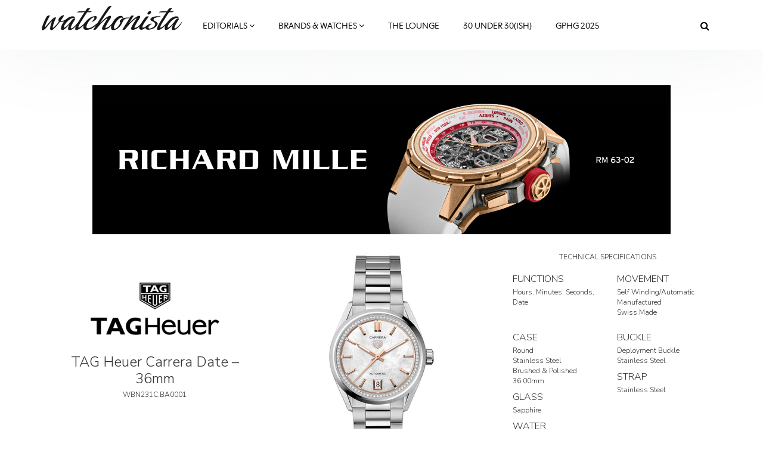

--- FILE ---
content_type: text/css
request_url: https://www.watchonista.com/sites/default/files/advagg_css/css__9cWqptSUNYq5YedfIwh33VxtugFVWjDdEsblT8GhLKI__quUjyhSfbEukHj8a0hYvzm9VTmPALmSZvA0xfM_Oxzo__YUuBHJCz2QFoJDGXQ-v7rpy2xlVKZKPXeYcNJ4TiSC0.css
body_size: 2136
content:
/**
   * @file
   * Generic theme-independent base styles.
   */
  
  /**
   * Autocomplete.
   *
   * @see autocomplete.js
   */
  /* Suggestion list */
  #autocomplete {
    border: 1px solid;
    overflow: hidden;
    position: absolute;
    z-index: 100;
  }
  #autocomplete ul {
    list-style: none;
    list-style-image: none;
    margin: 0;
    padding: 0;
  }
  #autocomplete li {
    background: #fff;
    color: #000;
    cursor: default;
    white-space: pre;
    zoom: 1; /* IE7 */
  }
  /* Animated throbber */
  html.js input.form-autocomplete {
    background-image: url(/misc/throbber-inactive.png);
    background-position: 100% center; /* LTR */
    background-repeat: no-repeat;
  }
  html.js input.throbbing {
    background-image: url(/misc/throbber-active.gif);
    background-position: 100% center; /* LTR */
  }
  
  /**
   * Collapsible fieldsets.
   *
   * @see collapse.js
   */
  html.js fieldset.collapsed {
    border-bottom-width: 0;
    border-left-width: 0;
    border-right-width: 0;
    height: 1em;
  }
  html.js fieldset.collapsed .fieldset-wrapper {
    display: none;
  }
  fieldset.collapsible {
    position: relative;
  }
  fieldset.collapsible .fieldset-legend {
    display: block;
  }
  
  /**
   * Resizable textareas.
   *
   * @see textarea.js
   */
  .form-textarea-wrapper textarea {
    display: block;
    margin: 0;
    width: 100%;
    -moz-box-sizing: border-box;
    -webkit-box-sizing: border-box;
    box-sizing: border-box;
  }
  .resizable-textarea .grippie {
    background: #eee url(/misc/grippie.png) no-repeat center 2px;
    border: 1px solid #ddd;
    border-top-width: 0;
    cursor: s-resize;
    height: 9px;
    overflow: hidden;
  }
  
  /**
   * TableDrag behavior.
   *
   * @see tabledrag.js
   */
  body.drag {
    cursor: move;
  }
  .draggable a.tabledrag-handle {
    cursor: move;
    float: left; /* LTR */
    height: 1.7em;
    margin-left: -1em; /* LTR */
    overflow: hidden;
    text-decoration: none;
  }
  a.tabledrag-handle:hover {
    text-decoration: none;
  }
  a.tabledrag-handle .handle {
    background: url(/misc/draggable.png) no-repeat 6px 9px;
    height: 13px;
    margin: -0.4em 0.5em; /* LTR */
    padding: 0.42em 0.5em; /* LTR */
    width: 13px;
  }
  a.tabledrag-handle-hover .handle {
    background-position: 6px -11px;
  }
  div.indentation {
    float: left; /* LTR */
    height: 1.7em;
    margin: -0.4em 0.2em -0.4em -0.4em; /* LTR */
    padding: 0.42em 0 0.42em 0.6em; /* LTR */
    width: 20px;
  }
  div.tree-child {
    background: url(/misc/tree.png) no-repeat 11px center; /* LTR */
  }
  div.tree-child-last {
    background: url(/misc/tree-bottom.png) no-repeat 11px center; /* LTR */
  }
  div.tree-child-horizontal {
    background: url(/misc/tree.png) no-repeat -11px center;
  }
  .tabledrag-toggle-weight-wrapper {
    text-align: right; /* LTR */
  }
  
  /**
   * TableHeader behavior.
   *
   * @see tableheader.js
   */
  table.sticky-header {
    background-color: #fff;
    margin-top: 0;
  }
  
  /**
   * Progress behavior.
   *
   * @see progress.js
   */
  /* Bar */
  .progress .bar {
    background-color: #fff;
    border: 1px solid;
  }
  .progress .filled {
    background-color: #000;
    height: 1.5em;
    width: 5px;
  }
  .progress .percentage {
    float: right; /* LTR */
  }
  /* Throbber */
  .ajax-progress {
    display: inline-block;
  }
  .ajax-progress .throbber {
    background: transparent url(/misc/throbber-active.gif) no-repeat 0px center;
    float: left; /* LTR */
    height: 15px;
    margin: 2px;
    width: 15px;
  }
  .ajax-progress .message {
    padding-left: 20px;
  }
  tr .ajax-progress .throbber {
    margin: 0 2px;
  }
  .ajax-progress-bar {
    width: 16em;
  }
  
  /**
   * Inline items.
   */
  .container-inline div,
  .container-inline label {
    display: inline;
  }
  /* Fieldset contents always need to be rendered as block. */
  .container-inline .fieldset-wrapper {
    display: block;
  }
  
  /**
   * Prevent text wrapping.
   */
  .nowrap {
    white-space: nowrap;
  }
  
  /**
   * For anything you want to hide on page load when JS is enabled, so
   * that you can use the JS to control visibility and avoid flicker.
   */
  html.js .js-hide {
    display: none;
  }
  
  /**
   * Hide elements from all users.
   *
   * Used for elements which should not be immediately displayed to any user. An
   * example would be a collapsible fieldset that will be expanded with a click
   * from a user. The effect of this class can be toggled with the jQuery show()
   * and hide() functions.
   */
  .element-hidden {
    display: none;
  }
  
  /**
   * Hide elements visually, but keep them available for screen-readers.
   *
   * Used for information required for screen-reader users to understand and use
   * the site where visual display is undesirable. Information provided in this
   * manner should be kept concise, to avoid unnecessary burden on the user.
   * "!important" is used to prevent unintentional overrides.
   */
  .element-invisible {
    position: absolute !important;
    clip: rect(1px 1px 1px 1px); /* IE6, IE7 */
    clip: rect(1px, 1px, 1px, 1px);
    overflow: hidden;
    height: 1px;
  }
  
  /**
   * The .element-focusable class extends the .element-invisible class to allow
   * the element to be focusable when navigated to via the keyboard.
   */
  .element-invisible.element-focusable:active,
  .element-invisible.element-focusable:focus {
    position: static !important;
    clip: auto;
    overflow: visible;
    height: auto;
  }
  
  /**
   * Markup free clearing.
   *
   * @see http://perishablepress.com/press/2009/12/06/new-clearfix-hack
   */
  .clearfix:after {
    content: ".";
    display: block;
    height: 0;
    clear: both;
    visibility: hidden;
  }
  /* IE6 */
  * html .clearfix {
    height: 1%;
  }
  /* IE7 */
  *:first-child + html .clearfix {
    min-height: 1%;
  }
/*})'"*/


--- FILE ---
content_type: text/css
request_url: https://www.watchonista.com/sites/default/files/advagg_css/css__1ICBprz_eooVv5s0mdDypanFjakwoWtYyTBvZ1NlKKg__YS57vIKAzakpQdiuhtqSNA4-60__neQTXwL6-ZymraA__YUuBHJCz2QFoJDGXQ-v7rpy2xlVKZKPXeYcNJ4TiSC0.css
body_size: 3753
content:
/**
   * @file
   *   Adds some styles to the standard Drupal autocomplete widget.
   */
  .apachesolr_autocomplete {
  }
  .apachesolr_autocomplete.message {
    font-size:80%;
    color:#888;
  }
  .apachesolr_autocomplete.count {
    float:right;
  }
  div.apachesolr_autocomplete.suggestion {
    display:inline;
    float:left;
  }
  div.ac_results li {
    list-style:none;
    background-image: none !important;
  }
/*})'"*/
.ac_results {
  	padding: 0px;
  	border: 1px solid black;
  	background-color: white;
  	overflow: hidden;
  	z-index: 99999;
  }
  
  .ac_results ul {
  	width: 100%;
  	list-style-position: outside;
  	list-style: none;
  	padding: 0;
  	margin: 0;
  }
  
  .ac_results li {
  	margin: 0px;
  	padding: 2px 5px;
  	cursor: default;
  	display: block;
  	/* 
  	if width will be 100% horizontal scrollbar will apear 
  	when scroll mode will be used
  	*/
  	/*width: 100%;*/
  	font: menu;
  	font-size: 12px;
  	/* 
  	it is very important, if line-height not setted or setted 
  	in relative units scroll will be broken in firefox
  	*/
  	line-height: 16px;
  	overflow: hidden;
  }
  
  .ac_loading {
  	background: white;
  }
  
  .ac_odd {
  	background-color: #eee;
  }
  
  .ac_over {
  	background-color: #0A246A;
  	color: white;
  }
/*})'"*/
.ctools-locked {
    color: red;
    border: 1px solid red;
    padding: 1em;
  }
  
  .ctools-owns-lock {
    background: #ffffdd none repeat scroll 0 0;
    border: 1px solid #f0c020;
    padding: 1em;
  }
  
  a.ctools-ajaxing,
  input.ctools-ajaxing,
  button.ctools-ajaxing,
  select.ctools-ajaxing {
    padding-right: 18px !important;
    background: url(/sites/all/modules/contrib/ctools/images/status-active.gif) right center no-repeat;
  }
  
  div.ctools-ajaxing {
    float: left;
    width: 18px;
    background: url(/sites/all/modules/contrib/ctools/images/status-active.gif) center center no-repeat;
  }
/*})'"*/
/*! fancyBox v2.1.5 fancyapps.com | fancyapps.com/fancybox/#license */
  .fancybox-wrap,
  .fancybox-skin,
  .fancybox-outer,
  .fancybox-inner,
  .fancybox-image,
  .fancybox-wrap iframe,
  .fancybox-wrap object,
  .fancybox-nav,
  .fancybox-nav span,
  .fancybox-tmp
  {
  	padding: 0;
  	margin: 0;
  	border: 0;
  	outline: none;
  	vertical-align: top;
  }
  
  .fancybox-wrap {
  	position: absolute;
  	top: 0;
  	left: 0;
  	-webkit-transform: translate3d(0, 0, 0);
  	transform: translate3d(0, 0, 0);
  	z-index: 8020;
  }
  
  .fancybox-skin {
  	position: relative;
  	background: #f9f9f9;
  	color: #444;
  	text-shadow: none;
  	-webkit-border-radius: 4px;
  	   -moz-border-radius: 4px;
  	        border-radius: 4px;
  }
  
  .fancybox-opened {
  	z-index: 8030;
  }
  
  .fancybox-opened .fancybox-skin {
  	-webkit-box-shadow: 0 10px 25px rgba(0, 0, 0, 0.5);
  	   -moz-box-shadow: 0 10px 25px rgba(0, 0, 0, 0.5);
  	        box-shadow: 0 10px 25px rgba(0, 0, 0, 0.5);
  }
  
  .fancybox-outer, .fancybox-inner {
  	position: relative;
  }
  
  .fancybox-inner {
  	overflow: hidden;
  }
  
  .fancybox-type-iframe .fancybox-inner {
  	-webkit-overflow-scrolling: touch;
  }
  
  .fancybox-error {
  	color: #444;
  	font: 14px/20px "Helvetica Neue",Helvetica,Arial,sans-serif;
  	margin: 0;
  	padding: 15px;
  	white-space: nowrap;
  }
  
  .fancybox-image, .fancybox-iframe {
  	display: block;
  	width: 100%;
  	height: 100%;
  }
  
  .fancybox-image {
  	max-width: 100%;
  	max-height: 100%;
  }
  
  #fancybox-loading, .fancybox-close, .fancybox-prev span, .fancybox-next span {
  	background-image: url(/sites/all/libraries/fancybox/source/fancybox_sprite.png);
  }
  
  #fancybox-loading {
  	position: fixed;
  	top: 50%;
  	left: 50%;
  	margin-top: -22px;
  	margin-left: -22px;
  	background-position: 0 -108px;
  	opacity: 0.8;
  	cursor: pointer;
  	z-index: 8060;
  }
  
  #fancybox-loading div {
  	width: 44px;
  	height: 44px;
  	background: url(/sites/all/libraries/fancybox/source/fancybox_loading.gif) center center no-repeat;
  }
  
  .fancybox-close {
  	position: absolute;
  	top: -18px;
  	right: -18px;
  	width: 36px;
  	height: 36px;
  	cursor: pointer;
  	z-index: 8040;
  }
  
  .fancybox-nav {
  	position: absolute;
  	top: 0;
  	width: 40%;
  	height: 100%;
  	cursor: pointer;
  	text-decoration: none;
  	background: transparent url(/sites/all/libraries/fancybox/source/blank.gif); /* helps IE */
  	-webkit-tap-highlight-color: rgba(0,0,0,0);
  	z-index: 8040;
  }
  
  .fancybox-prev {
  	left: 0;
  }
  
  .fancybox-next {
  	right: 0;
  }
  
  .fancybox-nav span {
  	position: absolute;
  	top: 50%;
  	width: 36px;
  	height: 34px;
  	margin-top: -18px;
  	cursor: pointer;
  	z-index: 8040;
  	visibility: hidden;
  }
  
  .fancybox-prev span {
  	left: 10px;
  	background-position: 0 -36px;
  }
  
  .fancybox-next span {
  	right: 10px;
  	background-position: 0 -72px;
  }
  
  .fancybox-nav:hover span {
  	visibility: visible;
  }
  
  .fancybox-tmp {
  	position: absolute;
  	top: -99999px;
  	left: -99999px;
  	max-width: 99999px;
  	max-height: 99999px;
  	overflow: visible !important;
  }
  
  /* Overlay helper */
  
  .fancybox-lock {
      overflow: visible !important;
      width: auto;
  }
  
  .fancybox-lock body {
      overflow: hidden !important;
  }
  
  .fancybox-lock-test {
      overflow-y: hidden !important;
  }
  
  .fancybox-overlay {
  	position: absolute;
  	top: 0;
  	left: 0;
  	overflow: hidden;
  	display: none;
  	z-index: 8010;
  	background: url(/sites/all/libraries/fancybox/source/fancybox_overlay.png);
  }
  
  .fancybox-overlay-fixed {
  	position: fixed;
  	bottom: 0;
  	right: 0;
  }
  
  .fancybox-lock .fancybox-overlay {
  	overflow: auto;
  	overflow-y: scroll;
  }
  
  /* Title helper */
  
  .fancybox-title {
  	visibility: hidden;
  	font: normal 13px/20px "Helvetica Neue",Helvetica,Arial,sans-serif;
  	position: relative;
  	text-shadow: none;
  	z-index: 8050;
  }
  
  .fancybox-opened .fancybox-title {
  	visibility: visible;
  }
  
  .fancybox-title-float-wrap {
  	position: absolute;
  	bottom: 0;
  	right: 50%;
  	margin-bottom: -35px;
  	z-index: 8050;
  	text-align: center;
  }
  
  .fancybox-title-float-wrap .child {
  	display: inline-block;
  	margin-right: -100%;
  	padding: 2px 20px;
  	background: transparent; /* Fallback for web browsers that doesn't support RGBa */
  	background: rgba(0, 0, 0, 0.8);
  	-webkit-border-radius: 15px;
  	   -moz-border-radius: 15px;
  	        border-radius: 15px;
  	text-shadow: 0 1px 2px #222;
  	color: #FFF;
  	font-weight: bold;
  	line-height: 24px;
  	white-space: nowrap;
  }
  
  .fancybox-title-outside-wrap {
  	position: relative;
  	margin-top: 10px;
  	color: #fff;
  }
  
  .fancybox-title-inside-wrap {
  	padding-top: 10px;
  }
  
  .fancybox-title-over-wrap {
  	position: absolute;
  	bottom: 0;
  	left: 0;
  	color: #fff;
  	padding: 10px;
  	background: #000;
  	background: rgba(0, 0, 0, .8);
  }
  
  /*Retina graphics!*/@media only screen and (-webkit-min-device-pixel-ratio: 1.5),
	   only screen and (min--moz-device-pixel-ratio: 1.5),
	   only screen and (min-device-pixel-ratio: 1.5) {
 #fancybox-loading, .fancybox-close, .fancybox-prev span, .fancybox-next span {
  		background-image: url(/sites/all/libraries/fancybox/source/fancybox_sprite@2x.png);
  		background-size: 44px 152px; /*The size of the normal image, half the size of the hi-res image*/
  	}
  
  	#fancybox-loading div {
  		background-image: url(/sites/all/libraries/fancybox/source/fancybox_loading%402x.gif);
  		background-size: 24px 24px; /*The size of the normal image, half the size of the hi-res image*/
  	} 
}
/*})'"*/
a.internal-link {
    background: url(/sites/all/modules/custom/internal_link/css/external.png) top right no-repeat;
    padding-right: 10px;
  }
  
  span.internal-link {
    color: #1570a6;
  }
/*})'"*/
/* $id */
  
  .user_relationships_ui_popup_form {
    margin: 5px;
    padding: 5px;
    border: 5px solid black;
    background: #dddddd;
    display: none;
    width: 500px;
    position: absolute;
    z-index: 1000;
  }
  #user_relationships_popup_form_saving {
    font-weight: bold;
    background: url(/sites/all/modules/contrib/user_relationships/user_relationships_ui/images/savingimage.gif) no-repeat 12px 1px;
    display: none;
    padding: 0 1em 0 36px;
    float: left;
  }
  
  #user_relationships_popup_form_saving p {
    margin: 0;
  }
  
  #user_relationships_popup_form_saving_notice {
    font-size: 0.9em;
    font-style: italic;
    background: #FFC;
  }
/*})'"*/
/* Indent & Justify classes */
  
  .rteindent1 {
      margin-left: 40px;
  }
  .rteindent2 {
      margin-left: 80px;
  }
  .rteindent3 {
      margin-left: 120px;
  }
  .rteindent4 {
      margin-left: 160px;
  }
  .rteleft {
      text-align: left;
  }
  .rteright {
      text-align: right;
  }
  .rtecenter {
      text-align: center;
  }
  .rtejustify {
      text-align: justify;
  }
  .ibimage_left {
      float: left;
  }
  .ibimage_right {
      float: right;
  }
  .content cite {
    font-style: italic;
  }
  
  /* CKEditor padding in IE */
  table.cke_editor fieldset {
      padding: 0 !important;
  }
  /* hack with ie and garland editing area size fix - [#733512] */
  .cke_editor{
      display: table !important;
  }
  .cke_editor,#ie#bug {
      display: inline-table !important;
  }
  /* Fix table border for Drupal's Seven theme - [#1020612] */
  .cke_dialog tr td:last-child {
      border-right: 0;
  }
  
  /*toolbar Drag & Drop*/
  form#ckeditor-admin-profile-form textarea#edit-toolbar {
      display: none;
  }
  form#ckeditor-admin-profile-form #edit-toolbar + .grippie {
      display: none;
  }
  div.sortableList {
      cursor: n-resize;
  }
  div.widthMarker {
      height: 20px;
      border-top: 1px dashed #CCC;
      margin: 10px 0px 0px 1px;
      padding-left: 1px;
      text-align: center;
  }
  div.sortableList.group {
      margin: 20px 0px 0px 0px;
  }
  div.sortableList div.sortableListDiv {
      height: 30px;
      margin-bottom: 3px;
      width: 900px;
  }
  div.sortableList div.sortableListDiv span.sortableListSpan {
      background-color: #F0F0EE;
      height: 30px;
      border-right: 1px dashed #CCC;
      display: block;
  }
  div.sortableList div.sortableListDiv span.sortableListSpan ul {
      width: 900px;
      white-space: nowrap;
      border: 1px solid #CCC;
      list-style: none;
      margin:0px;
      padding: 0px 0px 0px 1px;
      height: 30px;
  }
  div.sortableList div.sortableListDiv span.sortableListSpan ul li {
      list-style: none;
      cursor: move;
      height: 18px;
      min-width: 18px;
      padding: 2px;
  }
  div.sortableList div.sortableListDiv span.sortableListSpan ul li.group {
      min-width: 5px;
      padding-left: 2px;
  }
  div.sortableList div.sortableListDiv span.sortableListSpan ul li img {
      border: 0;
      padding: 0;
      margin: 0
  }
  li.sortableItem {
      position: relative;
      float: left;
      margin: 3px 1px 1px 0px;
      border: 1px solid #CCC;
      background-color: #F0F0EE;
      z-index: 99;
  }
  
  #security-filters .filter-text-formats {
      float: left;
      clear: both;
      width: 15%;
      font-size: 11px;
      font-weight: bold;
      padding: 10px 0px;
  }
  
  #security-filters .filter-text-formats .filter-text-format-status {
      float: left;
      padding-right: 20px;
  }
  
  #security-filters .filter-text-formats .enabled {
      background: url(/sites/all/modules/sabugo/wckconfig/css/images/tick.png) no-repeat right center;
  }
  
  #security-filters .filter-text-formats .disabled {
      background: url(/sites/all/modules/sabugo/wckconfig/css/images/delete.png) no-repeat right center;
  }
  
  #security-filters .filter-info {
      float: left;
      width: 85%;
  }
  
  #security-filters .fieldset-legend {
      background: none;
      padding-left: 10px;
  }
  
  #security-filters .fieldset-legend a {
      font-weight: normal;
      font-size: 10px;
      padding-left: 5px;
  }
  
  #security-filters .filter-wrapper {
      clear: both;
      float: left;
      border-bottom: 1px solid #CCCCCC;
      width: 100%;
  }
  
  /* Fix for fieldset for-edit-apperance in Firefox*/
  fieldset#edit-appearance div#groupLayout, div#allButtons  {
    border: 0;
    padding: 0 0 0 0;
    margin: 1em 0;
    overflow: auto;
  }
  /*  end of toolbar Drag & Drop */
/*})'"*/


--- FILE ---
content_type: text/css
request_url: https://www.watchonista.com/sites/default/files/advagg_css/css__fc0lYT-veOZ-4uZt4zSrpHU3cjJrSpu2RUh9z0QdiJ4__sWTZNSR4QNCrgZxbE1UbyRRQzuuXv4gK7odWn_hc1ow__YUuBHJCz2QFoJDGXQ-v7rpy2xlVKZKPXeYcNJ4TiSC0.css
body_size: 28524
content:
/*!
   * Bootstrap v2.3.2
   *
   * Copyright 2012 Twitter, Inc
   * Licensed under the Apache License v2.0
   * http://www.apache.org/licenses/LICENSE-2.0
   *
   * Designed and built with all the love in the world @twitter by @mdo and @fat.
   */
  .tb-megamenu .clearfix {
    *zoom: 1;
  }
  .tb-megamenu .clearfix:before,
  .tb-megamenu .clearfix:after {
    display: table;
    content: "";
    line-height: 0;
  }
  .tb-megamenu .clearfix:after {
    clear: both;
  }
  .tb-megamenu .hide-text {
    font: 0/0 a;
    color: transparent;
    text-shadow: none;
    background-color: transparent;
    border: 0;
  }
  .tb-megamenu .input-block-level {
    display: block;
    width: 100%;
    min-height: 30px;
    -webkit-box-sizing: border-box;
    -moz-box-sizing: border-box;
    box-sizing: border-box;
  }
  .tb-megamenu .row {
    margin-left: -20px;
    *zoom: 1;
  }
  .tb-megamenu .row:before,
  .tb-megamenu .row:after {
    display: table;
    content: "";
    line-height: 0;
  }
  .tb-megamenu .row:after {
    clear: both;
  }
  .tb-megamenu [class*="span"] {
    float: left;
    min-height: 1px;
    margin-left: 20px;
  }
  .tb-megamenu .row-fluid {
    width: 100%;
    *zoom: 1;
  }
  .tb-megamenu .row-fluid:before,
  .tb-megamenu .row-fluid:after {
    display: table;
    content: "";
    line-height: 0;
  }
  .tb-megamenu .row-fluid:after {
    clear: both;
  }
  .tb-megamenu .row-fluid [class*="span"] {
    display: block;
    width: 100%;
    min-height: 30px;
    -webkit-box-sizing: border-box;
    -moz-box-sizing: border-box;
    box-sizing: border-box;
    float: left;
    margin-left: 2.127659574468085%;
    *margin-left: 2.074468085106383%;
  }
  .tb-megamenu .row-fluid [class*="span"]:first-child {
    margin-left: 0;
  }
  .tb-megamenu .row-fluid .controls-row [class*="span"] + [class*="span"] {
    margin-left: 2.127659574468085%;
  }
  .tb-megamenu .row-fluid .span12 {
    width: 100%;
    *width: 99.94680851063829%;
  }
  .tb-megamenu .row-fluid .span11 {
    width: 91.48936170212765%;
    *width: 91.43617021276594%;
  }
  .tb-megamenu .row-fluid .span10 {
    width: 82.97872340425532%;
    *width: 82.92553191489361%;
  }
  .tb-megamenu .row-fluid .span9 {
    width: 74.46808510638297%;
    *width: 74.41489361702126%;
  }
  .tb-megamenu .row-fluid .span8 {
    width: 65.95744680851064%;
    *width: 65.90425531914893%;
  }
  .tb-megamenu .row-fluid .span7 {
    width: 57.44680851063829%;
    *width: 57.39361702127659%;
  }
  .tb-megamenu .row-fluid .span6 {
    width: 48.93617021276595%;
    *width: 48.88297872340425%;
  }
  .tb-megamenu .row-fluid .span5 {
    width: 40.42553191489362%;
    *width: 40.37234042553192%;
  }
  .tb-megamenu .row-fluid .span4 {
    width: 31.914893617021278%;
    *width: 31.861702127659576%;
  }
  .tb-megamenu .row-fluid .span3 {
    width: 23.404255319148934%;
    *width: 23.351063829787233%;
  }
  .tb-megamenu .row-fluid .span2 {
    width: 14.893617021276595%;
    *width: 14.840425531914894%;
  }
  .tb-megamenu .row-fluid .span1 {
    width: 6.382978723404255%;
    *width: 6.329787234042553%;
  }
  .tb-megamenu .row-fluid .offset12 {
    margin-left: 104.25531914893617%;
    *margin-left: 104.14893617021275%;
  }
  .tb-megamenu .row-fluid .offset12:first-child {
    margin-left: 102.12765957446808%;
    *margin-left: 102.02127659574467%;
  }
  .tb-megamenu .row-fluid .offset11 {
    margin-left: 95.74468085106382%;
    *margin-left: 95.6382978723404%;
  }
  .tb-megamenu .row-fluid .offset11:first-child {
    margin-left: 93.61702127659574%;
    *margin-left: 93.51063829787232%;
  }
  .tb-megamenu .row-fluid .offset10 {
    margin-left: 87.23404255319149%;
    *margin-left: 87.12765957446807%;
  }
  .tb-megamenu .row-fluid .offset10:first-child {
    margin-left: 85.1063829787234%;
    *margin-left: 84.99999999999999%;
  }
  .tb-megamenu .row-fluid .offset9 {
    margin-left: 78.72340425531914%;
    *margin-left: 78.61702127659572%;
  }
  .tb-megamenu .row-fluid .offset9:first-child {
    margin-left: 76.59574468085106%;
    *margin-left: 76.48936170212764%;
  }
  .tb-megamenu .row-fluid .offset8 {
    margin-left: 70.2127659574468%;
    *margin-left: 70.10638297872339%;
  }
  .tb-megamenu .row-fluid .offset8:first-child {
    margin-left: 68.08510638297872%;
    *margin-left: 67.9787234042553%;
  }
  .tb-megamenu .row-fluid .offset7 {
    margin-left: 61.70212765957446%;
    *margin-left: 61.59574468085106%;
  }
  .tb-megamenu .row-fluid .offset7:first-child {
    margin-left: 59.574468085106375%;
    *margin-left: 59.46808510638297%;
  }
  .tb-megamenu .row-fluid .offset6 {
    margin-left: 53.191489361702125%;
    *margin-left: 53.085106382978715%;
  }
  .tb-megamenu .row-fluid .offset6:first-child {
    margin-left: 51.063829787234035%;
    *margin-left: 50.95744680851063%;
  }
  .tb-megamenu .row-fluid .offset5 {
    margin-left: 44.68085106382979%;
    *margin-left: 44.57446808510638%;
  }
  .tb-megamenu .row-fluid .offset5:first-child {
    margin-left: 42.5531914893617%;
    *margin-left: 42.4468085106383%;
  }
  .tb-megamenu .row-fluid .offset4 {
    margin-left: 36.170212765957444%;
    *margin-left: 36.06382978723405%;
  }
  .tb-megamenu .row-fluid .offset4:first-child {
    margin-left: 34.04255319148936%;
    *margin-left: 33.93617021276596%;
  }
  .tb-megamenu .row-fluid .offset3 {
    margin-left: 27.659574468085104%;
    *margin-left: 27.5531914893617%;
  }
  .tb-megamenu .row-fluid .offset3:first-child {
    margin-left: 25.53191489361702%;
    *margin-left: 25.425531914893618%;
  }
  .tb-megamenu .row-fluid .offset2 {
    margin-left: 19.148936170212764%;
    *margin-left: 19.04255319148936%;
  }
  .tb-megamenu .row-fluid .offset2:first-child {
    margin-left: 17.02127659574468%;
    *margin-left: 16.914893617021278%;
  }
  .tb-megamenu .row-fluid .offset1 {
    margin-left: 10.638297872340425%;
    *margin-left: 10.53191489361702%;
  }
  .tb-megamenu .row-fluid .offset1:first-child {
    margin-left: 8.51063829787234%;
    *margin-left: 8.404255319148938%;
  }
  .tb-megamenu [class*="span"].hide,
  .tb-megamenu .row-fluid [class*="span"].hide {
    display: none;
  }
  .tb-megamenu [class*="span"].pull-right,
  .tb-megamenu .row-fluid [class*="span"].pull-right {
    float: right;
  }
  .tb-megamenu .btn {
    display: inline-block;
    *display: inline;
    /* IE7 inline-block hack */
  
    *zoom: 1;
    padding: 4px 12px;
    margin-bottom: 0;
    font-size: 14px;
    line-height: 20px;
    text-align: center;
    vertical-align: middle;
    cursor: pointer;
    color: #333333;
    text-shadow: 0 1px 1px rgba(255, 255, 255, 0.75);
    background-color: #f5f5f5;
    background-image: -moz-linear-gradient(top, #ffffff, #e6e6e6);
    background-image: -webkit-gradient(linear, 0 0, 0 100%, from(#ffffff), to(#e6e6e6));
    background-image: -webkit-linear-gradient(top, #ffffff, #e6e6e6);
    background-image: -o-linear-gradient(top, #ffffff, #e6e6e6);
    background-image: linear-gradient(to bottom, #ffffff, #e6e6e6);
    background-repeat: repeat-x;
    filter: progid:DXImageTransform.Microsoft.gradient(startColorstr='#ffffffff', endColorstr='#ffe6e6e6', GradientType=0);
    border-color: #e6e6e6 #e6e6e6 #bfbfbf;
    border-color: rgba(0, 0, 0, 0.1) rgba(0, 0, 0, 0.1) rgba(0, 0, 0, 0.25);
    *background-color: #e6e6e6;
    /* Darken IE7 buttons by default so they stand out more given they won't have borders */
  
    filter: progid:DXImageTransform.Microsoft.gradient(enabled = false);
    border: 1px solid #cccccc;
    *border: 0;
    border-bottom-color: #b3b3b3;
    -webkit-border-radius: 4px;
    -moz-border-radius: 4px;
    border-radius: 4px;
    *margin-left: .3em;
    -webkit-box-shadow: inset 0 1px 0 rgba(255,255,255,.2), 0 1px 2px rgba(0,0,0,.05);
    -moz-box-shadow: inset 0 1px 0 rgba(255,255,255,.2), 0 1px 2px rgba(0,0,0,.05);
    box-shadow: inset 0 1px 0 rgba(255,255,255,.2), 0 1px 2px rgba(0,0,0,.05);
  }
  .tb-megamenu .btn:hover,
  .tb-megamenu .btn:focus,
  .tb-megamenu .btn:active,
  .tb-megamenu .btn.active,
  .tb-megamenu .btn.disabled,
  .tb-megamenu .btn[disabled] {
    color: #333333;
    background-color: #e6e6e6;
    *background-color: #d9d9d9;
  }
  .tb-megamenu .btn:active,
  .tb-megamenu .btn.active {
    background-color: #cccccc \9;
  }
  .tb-megamenu .btn:first-child {
    *margin-left: 0;
  }
  .tb-megamenu .btn:hover,
  .tb-megamenu .btn:focus {
    color: #333333;
    text-decoration: none;
    background-position: 0 -15px;
    -webkit-transition: background-position 0.1s linear;
    -moz-transition: background-position 0.1s linear;
    -o-transition: background-position 0.1s linear;
    transition: background-position 0.1s linear;
  }
  .tb-megamenu .btn:focus {
    outline: thin dotted #333;
    outline: 5px auto -webkit-focus-ring-color;
    outline-offset: -2px;
  }
  .tb-megamenu .btn.active,
  .tb-megamenu .btn:active {
    background-image: none;
    outline: 0;
    -webkit-box-shadow: inset 0 2px 4px rgba(0,0,0,.15), 0 1px 2px rgba(0,0,0,.05);
    -moz-box-shadow: inset 0 2px 4px rgba(0,0,0,.15), 0 1px 2px rgba(0,0,0,.05);
    box-shadow: inset 0 2px 4px rgba(0,0,0,.15), 0 1px 2px rgba(0,0,0,.05);
  }
  .tb-megamenu .btn.disabled,
  .tb-megamenu .btn[disabled] {
    cursor: default;
    background-image: none;
    opacity: 0.65;
    filter: alpha(opacity=65);
    -webkit-box-shadow: none;
    -moz-box-shadow: none;
    box-shadow: none;
  }
  .tb-megamenu .btn-large {
    padding: 11px 19px;
    font-size: 17.5px;
    -webkit-border-radius: 6px;
    -moz-border-radius: 6px;
    border-radius: 6px;
  }
  
  .tb-megamenu .btn-small {
    padding: 2px 10px;
    font-size: 11.9px;
    -webkit-border-radius: 3px;
    -moz-border-radius: 3px;
    border-radius: 3px;
  }
  .tb-megamenu .btn-mini {
    padding: 0 6px;
    font-size: 10.5px;
    -webkit-border-radius: 3px;
    -moz-border-radius: 3px;
    border-radius: 3px;
  }
  .tb-megamenu .btn-block {
    display: block;
    width: 100%;
    padding-left: 0;
    padding-right: 0;
    -webkit-box-sizing: border-box;
    -moz-box-sizing: border-box;
    box-sizing: border-box;
  }
  .tb-megamenu .btn-block + .btn-block {
    margin-top: 5px;
  }
  .tb-megamenu input[type="submit"].btn-block,
  .tb-megamenu input[type="reset"].btn-block,
  .tb-megamenu input[type="button"].btn-block {
    width: 100%;
  }
  .tb-megamenu .btn-primary.active,
  .tb-megamenu .btn-warning.active,
  .tb-megamenu .btn-danger.active,
  .tb-megamenu .btn-success.active,
  .tb-megamenu .btn-info.active,
  .tb-megamenu .btn-inverse.active {
    color: rgba(255, 255, 255, 0.75);
  }
  .tb-megamenu .btn-primary {
    color: #ffffff;
    text-shadow: 0 -1px 0 rgba(0, 0, 0, 0.25);
    background-color: #006dcc;
    background-image: -moz-linear-gradient(top, #0088cc, #0044cc);
    background-image: -webkit-gradient(linear, 0 0, 0 100%, from(#0088cc), to(#0044cc));
    background-image: -webkit-linear-gradient(top, #0088cc, #0044cc);
    background-image: -o-linear-gradient(top, #0088cc, #0044cc);
    background-image: linear-gradient(to bottom, #0088cc, #0044cc);
    background-repeat: repeat-x;
    filter: progid:DXImageTransform.Microsoft.gradient(startColorstr='#ff0088cc', endColorstr='#ff0044cc', GradientType=0);
    border-color: #0044cc #0044cc #002a80;
    border-color: rgba(0, 0, 0, 0.1) rgba(0, 0, 0, 0.1) rgba(0, 0, 0, 0.25);
    *background-color: #0044cc;
    /* Darken IE7 buttons by default so they stand out more given they won't have borders */
  
    filter: progid:DXImageTransform.Microsoft.gradient(enabled = false);
  }
  .tb-megamenu .btn-primary:hover,
  .tb-megamenu .btn-primary:focus,
  .tb-megamenu .btn-primary:active,
  .tb-megamenu .btn-primary.active,
  .tb-megamenu .btn-primary.disabled,
  .tb-megamenu .btn-primary[disabled] {
    color: #ffffff;
    background-color: #0044cc;
    *background-color: #003bb3;
  }
  .tb-megamenu .btn-primary:active,
  .tb-megamenu .btn-primary.active {
    background-color: #003399 \9;
  }
  .tb-megamenu .btn-warning {
    color: #ffffff;
    text-shadow: 0 -1px 0 rgba(0, 0, 0, 0.25);
    background-color: #faa732;
    background-image: -moz-linear-gradient(top, #fbb450, #f89406);
    background-image: -webkit-gradient(linear, 0 0, 0 100%, from(#fbb450), to(#f89406));
    background-image: -webkit-linear-gradient(top, #fbb450, #f89406);
    background-image: -o-linear-gradient(top, #fbb450, #f89406);
    background-image: linear-gradient(to bottom, #fbb450, #f89406);
    background-repeat: repeat-x;
    filter: progid:DXImageTransform.Microsoft.gradient(startColorstr='#fffbb450', endColorstr='#fff89406', GradientType=0);
    border-color: #f89406 #f89406 #ad6704;
    border-color: rgba(0, 0, 0, 0.1) rgba(0, 0, 0, 0.1) rgba(0, 0, 0, 0.25);
    *background-color: #f89406;
    /* Darken IE7 buttons by default so they stand out more given they won't have borders */
  
    filter: progid:DXImageTransform.Microsoft.gradient(enabled = false);
  }
  .tb-megamenu .btn-warning:hover,
  .tb-megamenu .btn-warning:focus,
  .tb-megamenu .btn-warning:active,
  .tb-megamenu .btn-warning.active,
  .tb-megamenu .btn-warning.disabled,
  .tb-megamenu .btn-warning[disabled] {
    color: #ffffff;
    background-color: #f89406;
    *background-color: #df8505;
  }
  .tb-megamenu .btn-warning:active,
  .tb-megamenu .btn-warning.active {
    background-color: #c67605 \9;
  }
  .tb-megamenu .btn-danger {
    color: #ffffff;
    text-shadow: 0 -1px 0 rgba(0, 0, 0, 0.25);
    background-color: #da4f49;
    background-image: -moz-linear-gradient(top, #ee5f5b, #bd362f);
    background-image: -webkit-gradient(linear, 0 0, 0 100%, from(#ee5f5b), to(#bd362f));
    background-image: -webkit-linear-gradient(top, #ee5f5b, #bd362f);
    background-image: -o-linear-gradient(top, #ee5f5b, #bd362f);
    background-image: linear-gradient(to bottom, #ee5f5b, #bd362f);
    background-repeat: repeat-x;
    filter: progid:DXImageTransform.Microsoft.gradient(startColorstr='#ffee5f5b', endColorstr='#ffbd362f', GradientType=0);
    border-color: #bd362f #bd362f #802420;
    border-color: rgba(0, 0, 0, 0.1) rgba(0, 0, 0, 0.1) rgba(0, 0, 0, 0.25);
    *background-color: #bd362f;
    /* Darken IE7 buttons by default so they stand out more given they won't have borders */
  
    filter: progid:DXImageTransform.Microsoft.gradient(enabled = false);
  }
  .tb-megamenu .btn-danger:hover,
  .tb-megamenu .btn-danger:focus,
  .tb-megamenu .btn-danger:active,
  .tb-megamenu .btn-danger.active,
  .tb-megamenu .btn-danger.disabled,
  .tb-megamenu .btn-danger[disabled] {
    color: #ffffff;
    background-color: #bd362f;
    *background-color: #a9302a;
  }
  .tb-megamenu .btn-danger:active,
  .tb-megamenu .btn-danger.active {
    background-color: #942a25 \9;
  }
  .tb-megamenu .btn-success {
    color: #ffffff;
    text-shadow: 0 -1px 0 rgba(0, 0, 0, 0.25);
    background-color: #5bb75b;
    background-image: -moz-linear-gradient(top, #62c462, #51a351);
    background-image: -webkit-gradient(linear, 0 0, 0 100%, from(#62c462), to(#51a351));
    background-image: -webkit-linear-gradient(top, #62c462, #51a351);
    background-image: -o-linear-gradient(top, #62c462, #51a351);
    background-image: linear-gradient(to bottom, #62c462, #51a351);
    background-repeat: repeat-x;
    filter: progid:DXImageTransform.Microsoft.gradient(startColorstr='#ff62c462', endColorstr='#ff51a351', GradientType=0);
    border-color: #51a351 #51a351 #387038;
    border-color: rgba(0, 0, 0, 0.1) rgba(0, 0, 0, 0.1) rgba(0, 0, 0, 0.25);
    *background-color: #51a351;
    /* Darken IE7 buttons by default so they stand out more given they won't have borders */
  
    filter: progid:DXImageTransform.Microsoft.gradient(enabled = false);
  }
  .tb-megamenu .btn-success:hover,
  .tb-megamenu .btn-success:focus,
  .tb-megamenu .btn-success:active,
  .tb-megamenu .btn-success.active,
  .tb-megamenu .btn-success.disabled,
  .tb-megamenu .btn-success[disabled] {
    color: #ffffff;
    background-color: #51a351;
    *background-color: #499249;
  }
  .tb-megamenu .btn-success:active,
  .tb-megamenu .btn-success.active {
    background-color: #408140 \9;
  }
  .tb-megamenu .btn-info {
    color: #ffffff;
    text-shadow: 0 -1px 0 rgba(0, 0, 0, 0.25);
    background-color: #49afcd;
    background-image: -moz-linear-gradient(top, #5bc0de, #2f96b4);
    background-image: -webkit-gradient(linear, 0 0, 0 100%, from(#5bc0de), to(#2f96b4));
    background-image: -webkit-linear-gradient(top, #5bc0de, #2f96b4);
    background-image: -o-linear-gradient(top, #5bc0de, #2f96b4);
    background-image: linear-gradient(to bottom, #5bc0de, #2f96b4);
    background-repeat: repeat-x;
    filter: progid:DXImageTransform.Microsoft.gradient(startColorstr='#ff5bc0de', endColorstr='#ff2f96b4', GradientType=0);
    border-color: #2f96b4 #2f96b4 #1f6377;
    border-color: rgba(0, 0, 0, 0.1) rgba(0, 0, 0, 0.1) rgba(0, 0, 0, 0.25);
    *background-color: #2f96b4;
    /* Darken IE7 buttons by default so they stand out more given they won't have borders */
  
    filter: progid:DXImageTransform.Microsoft.gradient(enabled = false);
  }
  .tb-megamenu .btn-info:hover,
  .tb-megamenu .btn-info:focus,
  .tb-megamenu .btn-info:active,
  .tb-megamenu .btn-info.active,
  .tb-megamenu .btn-info.disabled,
  .tb-megamenu .btn-info[disabled] {
    color: #ffffff;
    background-color: #2f96b4;
    *background-color: #2a85a0;
  }
  .tb-megamenu .btn-info:active,
  .tb-megamenu .btn-info.active {
    background-color: #24748c \9;
  }
  .tb-megamenu .btn-inverse {
    color: #ffffff;
    text-shadow: 0 -1px 0 rgba(0, 0, 0, 0.25);
    background-color: #363636;
    background-image: -moz-linear-gradient(top, #444444, #222222);
    background-image: -webkit-gradient(linear, 0 0, 0 100%, from(#444444), to(#222222));
    background-image: -webkit-linear-gradient(top, #444444, #222222);
    background-image: -o-linear-gradient(top, #444444, #222222);
    background-image: linear-gradient(to bottom, #444444, #222222);
    background-repeat: repeat-x;
    filter: progid:DXImageTransform.Microsoft.gradient(startColorstr='#ff444444', endColorstr='#ff222222', GradientType=0);
    border-color: #222222 #222222 #000000;
    border-color: rgba(0, 0, 0, 0.1) rgba(0, 0, 0, 0.1) rgba(0, 0, 0, 0.25);
    *background-color: #222222;
    /* Darken IE7 buttons by default so they stand out more given they won't have borders */
  
    filter: progid:DXImageTransform.Microsoft.gradient(enabled = false);
  }
  .tb-megamenu .btn-inverse:hover,
  .tb-megamenu .btn-inverse:focus,
  .tb-megamenu .btn-inverse:active,
  .tb-megamenu .btn-inverse.active,
  .tb-megamenu .btn-inverse.disabled,
  .tb-megamenu .btn-inverse[disabled] {
    color: #ffffff;
    background-color: #222222;
    *background-color: #151515;
  }
  .tb-megamenu .btn-inverse:active,
  .tb-megamenu .btn-inverse.active {
    background-color: #080808 \9;
  }
  .tb-megamenu button.btn,
  .tb-megamenu input[type="submit"].btn {
    *padding-top: 3px;
    *padding-bottom: 3px;
  }
  .tb-megamenu button.btn::-moz-focus-inner,
  .tb-megamenu input[type="submit"].btn::-moz-focus-inner {
    padding: 0;
    border: 0;
  }
  .tb-megamenu button.btn.btn-large,
  .tb-megamenu input[type="submit"].btn.btn-large {
    *padding-top: 7px;
    *padding-bottom: 7px;
  }
  .tb-megamenu button.btn.btn-small,
  .tb-megamenu input[type="submit"].btn.btn-small {
    *padding-top: 3px;
    *padding-bottom: 3px;
  }
  .tb-megamenu button.btn.btn-mini,
  .tb-megamenu input[type="submit"].btn.btn-mini {
    *padding-top: 1px;
    *padding-bottom: 1px;
  }
  .tb-megamenu .btn-link,
  .tb-megamenu .btn-link:active,
  .tb-megamenu .btn-link[disabled] {
    background-color: transparent;
    background-image: none;
    -webkit-box-shadow: none;
    -moz-box-shadow: none;
    box-shadow: none;
  }
  .tb-megamenu .btn-link {
    border-color: transparent;
    cursor: pointer;
    color: #0088cc;
    -webkit-border-radius: 0;
    -moz-border-radius: 0;
    border-radius: 0;
  }
  .tb-megamenu .btn-link:hover,
  .tb-megamenu .btn-link:focus {
    color: #005580;
    text-decoration: underline;
    background-color: transparent;
  }
  .tb-megamenu .btn-link[disabled]:hover,
  .tb-megamenu .btn-link[disabled]:focus {
    color: #333333;
    text-decoration: none;
  }
  .tb-megamenu .btn-group {
    position: relative;
    display: inline-block;
    *display: inline;
    /* IE7 inline-block hack */
  
    *zoom: 1;
    font-size: 0;
    vertical-align: middle;
    white-space: nowrap;
    *margin-left: .3em;
  }
  .tb-megamenu .btn-group:first-child {
    *margin-left: 0;
  }
  .tb-megamenu .btn-group + .btn-group {
    margin-left: 5px;
  }
  .tb-megamenu .btn-toolbar {
    font-size: 0;
    margin-top: 10px;
    margin-bottom: 10px;
  }
  .tb-megamenu .btn-toolbar > .btn + .btn,
  .tb-megamenu .btn-toolbar > .btn-group + .btn,
  .tb-megamenu .btn-toolbar > .btn + .btn-group {
    margin-left: 5px;
  }
  .tb-megamenu .btn-group > .btn {
    position: relative;
    -webkit-border-radius: 0;
    -moz-border-radius: 0;
    border-radius: 0;
  }
  .tb-megamenu .btn-group > .btn + .btn {
    margin-left: -1px;
  }
  .tb-megamenu .btn-group > .btn,
  .tb-megamenu .btn-group > .dropdown-menu,
  .tb-megamenu .btn-group > .popover {
    font-size: 14px;
  }
  .tb-megamenu .btn-group > .btn-mini {
    font-size: 10.5px;
  }
  .tb-megamenu .btn-group > .btn-small {
    font-size: 11.9px;
  }
  .tb-megamenu .btn-group > .btn-large {
    font-size: 17.5px;
  }
  .tb-megamenu .btn-group > .btn:first-child {
    margin-left: 0;
    -webkit-border-top-left-radius: 4px;
    -moz-border-radius-topleft: 4px;
    border-top-left-radius: 4px;
    -webkit-border-bottom-left-radius: 4px;
    -moz-border-radius-bottomleft: 4px;
    border-bottom-left-radius: 4px;
  }
  .tb-megamenu .btn-group > .btn:last-child,
  .tb-megamenu .btn-group > .dropdown-toggle {
    -webkit-border-top-right-radius: 4px;
    -moz-border-radius-topright: 4px;
    border-top-right-radius: 4px;
    -webkit-border-bottom-right-radius: 4px;
    -moz-border-radius-bottomright: 4px;
    border-bottom-right-radius: 4px;
  }
  .tb-megamenu .btn-group > .btn.large:first-child {
    margin-left: 0;
    -webkit-border-top-left-radius: 6px;
    -moz-border-radius-topleft: 6px;
    border-top-left-radius: 6px;
    -webkit-border-bottom-left-radius: 6px;
    -moz-border-radius-bottomleft: 6px;
    border-bottom-left-radius: 6px;
  }
  .tb-megamenu .btn-group > .btn.large:last-child,
  .tb-megamenu .btn-group > .large.dropdown-toggle {
    -webkit-border-top-right-radius: 6px;
    -moz-border-radius-topright: 6px;
    border-top-right-radius: 6px;
    -webkit-border-bottom-right-radius: 6px;
    -moz-border-radius-bottomright: 6px;
    border-bottom-right-radius: 6px;
  }
  .tb-megamenu .btn-group > .btn:hover,
  .tb-megamenu .btn-group > .btn:focus,
  .tb-megamenu .btn-group > .btn:active,
  .tb-megamenu .btn-group > .btn.active {
    z-index: 2;
  }
  .tb-megamenu .btn-group .dropdown-toggle:active,
  .tb-megamenu .btn-group.open .dropdown-toggle {
    outline: 0;
  }
  .tb-megamenu .btn-group > .btn + .dropdown-toggle {
    padding-left: 8px;
    padding-right: 8px;
    -webkit-box-shadow: inset 1px 0 0 rgba(255,255,255,.125), inset 0 1px 0 rgba(255,255,255,.2), 0 1px 2px rgba(0,0,0,.05);
    -moz-box-shadow: inset 1px 0 0 rgba(255,255,255,.125), inset 0 1px 0 rgba(255,255,255,.2), 0 1px 2px rgba(0,0,0,.05);
    box-shadow: inset 1px 0 0 rgba(255,255,255,.125), inset 0 1px 0 rgba(255,255,255,.2), 0 1px 2px rgba(0,0,0,.05);
    *padding-top: 5px;
    *padding-bottom: 5px;
  }
  .tb-megamenu .btn-group > .btn-mini + .dropdown-toggle {
    padding-left: 5px;
    padding-right: 5px;
    *padding-top: 2px;
    *padding-bottom: 2px;
  }
  .tb-megamenu .btn-group > .btn-small + .dropdown-toggle {
    *padding-top: 5px;
    *padding-bottom: 4px;
  }
  .tb-megamenu .btn-group > .btn-large + .dropdown-toggle {
    padding-left: 12px;
    padding-right: 12px;
    *padding-top: 7px;
    *padding-bottom: 7px;
  }
  .tb-megamenu .btn-group.open .dropdown-toggle {
    background-image: none;
    -webkit-box-shadow: inset 0 2px 4px rgba(0,0,0,.15), 0 1px 2px rgba(0,0,0,.05);
    -moz-box-shadow: inset 0 2px 4px rgba(0,0,0,.15), 0 1px 2px rgba(0,0,0,.05);
    box-shadow: inset 0 2px 4px rgba(0,0,0,.15), 0 1px 2px rgba(0,0,0,.05);
  }
  .tb-megamenu .btn-group.open .btn.dropdown-toggle {
    background-color: #e6e6e6;
  }
  .tb-megamenu .btn-group.open .btn-primary.dropdown-toggle {
    background-color: #0044cc;
  }
  .tb-megamenu .btn-group.open .btn-warning.dropdown-toggle {
    background-color: #f89406;
  }
  .tb-megamenu .btn-group.open .btn-danger.dropdown-toggle {
    background-color: #bd362f;
  }
  .tb-megamenu .btn-group.open .btn-success.dropdown-toggle {
    background-color: #51a351;
  }
  .tb-megamenu .btn-group.open .btn-info.dropdown-toggle {
    background-color: #2f96b4;
  }
  .tb-megamenu .btn-group.open .btn-inverse.dropdown-toggle {
    background-color: #222222;
  }
  .tb-megamenu .btn .caret {
    margin-top: 8px;
    margin-left: 0;
  }
  .tb-megamenu .btn-large .caret {
    margin-top: 6px;
  }
  .tb-megamenu .btn-large .caret {
    border-left-width: 5px;
    border-right-width: 5px;
    border-top-width: 5px;
  }
  .tb-megamenu .btn-mini .caret,
  .tb-megamenu .btn-small .caret {
    margin-top: 8px;
  }
  .tb-megamenu .dropup .btn-large .caret {
    border-bottom-width: 5px;
  }
  .tb-megamenu .btn-primary .caret,
  .tb-megamenu .btn-warning .caret,
  .tb-megamenu .btn-danger .caret,
  .tb-megamenu .btn-info .caret,
  .tb-megamenu .btn-success .caret,
  .tb-megamenu .btn-inverse .caret {
    border-top-color: #ffffff;
    border-bottom-color: #ffffff;
  }
  .tb-megamenu .btn-group-vertical {
    display: inline-block;
    *display: inline;
    /* IE7 inline-block hack */
  
    *zoom: 1;
  }
  .tb-megamenu .btn-group-vertical > .btn {
    display: block;
    float: none;
    max-width: 100%;
    -webkit-border-radius: 0;
    -moz-border-radius: 0;
    border-radius: 0;
  }
  .tb-megamenu .btn-group-vertical > .btn + .btn {
    margin-left: 0;
    margin-top: -1px;
  }
  .tb-megamenu .btn-group-vertical > .btn:first-child {
    -webkit-border-radius: 4px 4px 0 0;
    -moz-border-radius: 4px 4px 0 0;
    border-radius: 4px 4px 0 0;
  }
  .tb-megamenu .btn-group-vertical > .btn:last-child {
    -webkit-border-radius: 0 0 4px 4px;
    -moz-border-radius: 0 0 4px 4px;
    border-radius: 0 0 4px 4px;
  }
  .tb-megamenu .btn-group-vertical > .btn-large:first-child {
    -webkit-border-radius: 6px 6px 0 0;
    -moz-border-radius: 6px 6px 0 0;
    border-radius: 6px 6px 0 0;
  }
  .tb-megamenu .btn-group-vertical > .btn-large:last-child {
    -webkit-border-radius: 0 0 6px 6px;
    -moz-border-radius: 0 0 6px 6px;
    border-radius: 0 0 6px 6px;
  }
  .tb-megamenu .nav {
    margin-left: 0;
    margin-bottom: 20px;
    list-style: none;
  }
  .tb-megamenu .nav > li > a {
    display: block;
  }
  .tb-megamenu .nav > li > a:hover,
  .tb-megamenu .nav > li > a:focus {
    text-decoration: none;
    background-color: #eeeeee;
  }
  .tb-megamenu .nav > li > a > img {
    max-width: none;
  }
  .tb-megamenu .nav > .pull-right {
    float: right;
  }
  .tb-megamenu .nav-header {
    display: block;
    padding: 3px 15px;
    font-size: 11px;
    font-weight: bold;
    line-height: 20px;
    color: #999999;
    text-shadow: 0 1px 0 rgba(255, 255, 255, 0.5);
    text-transform: uppercase;
  }
  .tb-megamenu .nav li + .nav-header {
    margin-top: 9px;
  }
  .tb-megamenu .nav-list {
    padding-left: 15px;
    padding-right: 15px;
    margin-bottom: 0;
  }
  .tb-megamenu .nav-list > li > a,
  .tb-megamenu .nav-list .nav-header {
    margin-left: -15px;
    margin-right: -15px;
    text-shadow: 0 1px 0 rgba(255, 255, 255, 0.5);
  }
  .tb-megamenu .nav-list > li > a {
    padding: 3px 15px;
  }
  .tb-megamenu .nav-list > .active > a,
  .tb-megamenu .nav-list > .active > a:hover,
  .tb-megamenu .nav-list > .active > a:focus {
    color: #ffffff;
    text-shadow: 0 -1px 0 rgba(0, 0, 0, 0.2);
    background-color: #0088cc;
  }
  .tb-megamenu .nav-list .divider {
    *width: 100%;
    height: 1px;
    margin: 9px 1px;
    *margin: -5px 0 5px;
    overflow: hidden;
    background-color: #e5e5e5;
    border-bottom: 1px solid #ffffff;
  }
  .tb-megamenu .nav-tabs,
  .tb-megamenu .nav-pills {
    *zoom: 1;
  }
  .tb-megamenu .nav-tabs:before,
  .tb-megamenu .nav-pills:before,
  .tb-megamenu .nav-tabs:after,
  .tb-megamenu .nav-pills:after {
    display: table;
    content: "";
    line-height: 0;
  }
  .tb-megamenu .nav-tabs:after,
  .tb-megamenu .nav-pills:after {
    clear: both;
  }
  .tb-megamenu .nav-tabs > li,
  .tb-megamenu .nav-pills > li {
    float: left;
  }
  .tb-megamenu .nav-tabs > li > a,
  .tb-megamenu .nav-pills > li > a {
    padding-right: 12px;
    padding-left: 12px;
    margin-right: 2px;
    line-height: 14px;
  }
  .tb-megamenu .nav-tabs {
    border-bottom: 1px solid #ddd;
  }
  .tb-megamenu .nav-tabs > li {
    margin-bottom: -1px;
  }
  .tb-megamenu .nav-tabs > li > a {
    padding-top: 8px;
    padding-bottom: 8px;
    line-height: 20px;
    border: 1px solid transparent;
    -webkit-border-radius: 4px 4px 0 0;
    -moz-border-radius: 4px 4px 0 0;
    border-radius: 4px 4px 0 0;
  }
  .tb-megamenu .nav-tabs > li > a:hover,
  .tb-megamenu .nav-tabs > li > a:focus {
    border-color: #eeeeee #eeeeee #dddddd;
  }
  .tb-megamenu .nav-tabs > .active > a,
  .tb-megamenu .nav-tabs > .active > a:hover,
  .tb-megamenu .nav-tabs > .active > a:focus {
    color: #555555;
    background-color: #ffffff;
    border: 1px solid #ddd;
    border-bottom-color: transparent;
    cursor: default;
  }
  .tb-megamenu .nav-pills > li > a {
    padding-top: 8px;
    padding-bottom: 8px;
    margin-top: 2px;
    margin-bottom: 2px;
    -webkit-border-radius: 5px;
    -moz-border-radius: 5px;
    border-radius: 5px;
  }
  .tb-megamenu .nav-pills > .active > a,
  .tb-megamenu .nav-pills > .active > a:hover,
  .tb-megamenu .nav-pills > .active > a:focus {
    color: #ffffff;
    background-color: #0088cc;
  }
  .tb-megamenu .nav-stacked > li {
    float: none;
  }
  .tb-megamenu .nav-stacked > li > a {
    margin-right: 0;
  }
  .tb-megamenu .nav-tabs.nav-stacked {
    border-bottom: 0;
  }
  .tb-megamenu .nav-tabs.nav-stacked > li > a {
    border: 1px solid #ddd;
    -webkit-border-radius: 0;
    -moz-border-radius: 0;
    border-radius: 0;
  }
  .tb-megamenu .nav-tabs.nav-stacked > li:first-child > a {
    -webkit-border-top-right-radius: 4px;
    -moz-border-radius-topright: 4px;
    border-top-right-radius: 4px;
    -webkit-border-top-left-radius: 4px;
    -moz-border-radius-topleft: 4px;
    border-top-left-radius: 4px;
  }
  .tb-megamenu .nav-tabs.nav-stacked > li:last-child > a {
    -webkit-border-bottom-right-radius: 4px;
    -moz-border-radius-bottomright: 4px;
    border-bottom-right-radius: 4px;
    -webkit-border-bottom-left-radius: 4px;
    -moz-border-radius-bottomleft: 4px;
    border-bottom-left-radius: 4px;
  }
  .tb-megamenu .nav-tabs.nav-stacked > li > a:hover,
  .tb-megamenu .nav-tabs.nav-stacked > li > a:focus {
    border-color: #ddd;
    z-index: 2;
  }
  .tb-megamenu .nav-pills.nav-stacked > li > a {
    margin-bottom: 3px;
  }
  .tb-megamenu .nav-pills.nav-stacked > li:last-child > a {
    margin-bottom: 1px;
  }
  .tb-megamenu .nav-tabs .dropdown-menu {
    -webkit-border-radius: 0 0 6px 6px;
    -moz-border-radius: 0 0 6px 6px;
    border-radius: 0 0 6px 6px;
  }
  .tb-megamenu .nav-pills .dropdown-menu {
    -webkit-border-radius: 6px;
    -moz-border-radius: 6px;
    border-radius: 6px;
  }
  .tb-megamenu .nav .dropdown-toggle .caret {
    border-top-color: #0088cc;
    border-bottom-color: #0088cc;
    margin-top: 6px;
  }
  .tb-megamenu .nav .dropdown-toggle:hover .caret,
  .tb-megamenu .nav .dropdown-toggle:focus .caret {
    border-top-color: #005580;
    border-bottom-color: #005580;
  }
  /* move down carets for tabs */
  .tb-megamenu .nav-tabs .dropdown-toggle .caret {
    margin-top: 8px;
  }
  .tb-megamenu .nav .active .dropdown-toggle .caret {
    border-top-color: #fff;
    border-bottom-color: #fff;
  }
  .tb-megamenu .nav-tabs .active .dropdown-toggle .caret {
    border-top-color: #555555;
    border-bottom-color: #555555;
  }
  .tb-megamenu .nav > .dropdown.active > a:hover,
  .tb-megamenu .nav > .dropdown.active > a:focus {
    cursor: pointer;
  }
  .tb-megamenu .nav-tabs .open .dropdown-toggle,
  .tb-megamenu .nav-pills .open .dropdown-toggle,
  .tb-megamenu .nav > li.dropdown.open.active > a:hover,
  .tb-megamenu .nav > li.dropdown.open.active > a:focus {
    color: #ffffff;
    background-color: #999999;
    border-color: #999999;
  }
  .tb-megamenu .nav li.dropdown.open .caret,
  .tb-megamenu .nav li.dropdown.open.active .caret,
  .tb-megamenu .nav li.dropdown.open a:hover .caret,
  .tb-megamenu .nav li.dropdown.open a:focus .caret {
    border-top-color: #ffffff;
    border-bottom-color: #ffffff;
    opacity: 1;
    filter: alpha(opacity=100);
  }
  .tb-megamenu .tabs-stacked .open > a:hover,
  .tb-megamenu .tabs-stacked .open > a:focus {
    border-color: #999999;
  }
  .tb-megamenu .tabbable {
    *zoom: 1;
  }
  .tb-megamenu .tabbable:before,
  .tb-megamenu .tabbable:after {
    display: table;
    content: "";
    line-height: 0;
  }
  .tb-megamenu .tabbable:after {
    clear: both;
  }
  .tb-megamenu .tab-content {
    overflow: auto;
  }
  .tb-megamenu .tabs-below > .nav-tabs,
  .tb-megamenu .tabs-right > .nav-tabs,
  .tb-megamenu .tabs-left > .nav-tabs {
    border-bottom: 0;
  }
  .tb-megamenu .tab-content > .tab-pane,
  .tb-megamenu .pill-content > .pill-pane {
    display: none;
  }
  .tb-megamenu .tab-content > .active,
  .tb-megamenu .pill-content > .active {
    display: block;
  }
  .tb-megamenu .tabs-below > .nav-tabs {
    border-top: 1px solid #ddd;
  }
  .tb-megamenu .tabs-below > .nav-tabs > li {
    margin-top: -1px;
    margin-bottom: 0;
  }
  .tb-megamenu .tabs-below > .nav-tabs > li > a {
    -webkit-border-radius: 0 0 4px 4px;
    -moz-border-radius: 0 0 4px 4px;
    border-radius: 0 0 4px 4px;
  }
  .tb-megamenu .tabs-below > .nav-tabs > li > a:hover,
  .tb-megamenu .tabs-below > .nav-tabs > li > a:focus {
    border-bottom-color: transparent;
    border-top-color: #ddd;
  }
  .tb-megamenu .tabs-below > .nav-tabs > .active > a,
  .tb-megamenu .tabs-below > .nav-tabs > .active > a:hover,
  .tb-megamenu .tabs-below > .nav-tabs > .active > a:focus {
    border-color: transparent #ddd #ddd #ddd;
  }
  .tb-megamenu .tabs-left > .nav-tabs > li,
  .tb-megamenu .tabs-right > .nav-tabs > li {
    float: none;
  }
  .tb-megamenu .tabs-left > .nav-tabs > li > a,
  .tb-megamenu .tabs-right > .nav-tabs > li > a {
    min-width: 74px;
    margin-right: 0;
    margin-bottom: 3px;
  }
  .tb-megamenu .tabs-left > .nav-tabs {
    float: left;
    margin-right: 19px;
    border-right: 1px solid #ddd;
  }
  .tb-megamenu .tabs-left > .nav-tabs > li > a {
    margin-right: -1px;
    -webkit-border-radius: 4px 0 0 4px;
    -moz-border-radius: 4px 0 0 4px;
    border-radius: 4px 0 0 4px;
  }
  .tb-megamenu .tabs-left > .nav-tabs > li > a:hover,
  .tb-megamenu .tabs-left > .nav-tabs > li > a:focus {
    border-color: #eeeeee #dddddd #eeeeee #eeeeee;
  }
  .tb-megamenu .tabs-left > .nav-tabs .active > a,
  .tb-megamenu .tabs-left > .nav-tabs .active > a:hover,
  .tb-megamenu .tabs-left > .nav-tabs .active > a:focus {
    border-color: #ddd transparent #ddd #ddd;
    *border-right-color: #ffffff;
  }
  .tb-megamenu .tabs-right > .nav-tabs {
    float: right;
    margin-left: 19px;
    border-left: 1px solid #ddd;
  }
  .tb-megamenu .tabs-right > .nav-tabs > li > a {
    margin-left: -1px;
    -webkit-border-radius: 0 4px 4px 0;
    -moz-border-radius: 0 4px 4px 0;
    border-radius: 0 4px 4px 0;
  }
  .tb-megamenu .tabs-right > .nav-tabs > li > a:hover,
  .tb-megamenu .tabs-right > .nav-tabs > li > a:focus {
    border-color: #eeeeee #eeeeee #eeeeee #dddddd;
  }
  .tb-megamenu .tabs-right > .nav-tabs .active > a,
  .tb-megamenu .tabs-right > .nav-tabs .active > a:hover,
  .tb-megamenu .tabs-right > .nav-tabs .active > a:focus {
    border-color: #ddd #ddd #ddd transparent;
    *border-left-color: #ffffff;
  }
  .tb-megamenu .nav > .disabled > a {
    color: #999999;
  }
  .tb-megamenu .nav > .disabled > a:hover,
  .tb-megamenu .nav > .disabled > a:focus {
    text-decoration: none;
    background-color: transparent;
    cursor: default;
  }
  .tb-megamenu .navbar {
    overflow: visible;
    margin-bottom: 20px;
    *position: relative;
    *z-index: 2;
  }
  .tb-megamenu .navbar-inner {
    min-height: 40px;
    padding-left: 20px;
    padding-right: 20px;
    background-color: #fafafa;
    background-image: -moz-linear-gradient(top, #ffffff, #f2f2f2);
    background-image: -webkit-gradient(linear, 0 0, 0 100%, from(#ffffff), to(#f2f2f2));
    background-image: -webkit-linear-gradient(top, #ffffff, #f2f2f2);
    background-image: -o-linear-gradient(top, #ffffff, #f2f2f2);
    background-image: linear-gradient(to bottom, #ffffff, #f2f2f2);
    background-repeat: repeat-x;
    filter: progid:DXImageTransform.Microsoft.gradient(startColorstr='#ffffffff', endColorstr='#fff2f2f2', GradientType=0);
    border: 1px solid #d4d4d4;
    -webkit-border-radius: 4px;
    -moz-border-radius: 4px;
    border-radius: 4px;
    -webkit-box-shadow: 0 1px 4px rgba(0, 0, 0, 0.065);
    -moz-box-shadow: 0 1px 4px rgba(0, 0, 0, 0.065);
    box-shadow: 0 1px 4px rgba(0, 0, 0, 0.065);
    *zoom: 1;
  }
  .tb-megamenu .navbar-inner:before,
  .tb-megamenu .navbar-inner:after {
    display: table;
    content: "";
    line-height: 0;
  }
  .tb-megamenu .navbar-inner:after {
    clear: both;
  }
  .tb-megamenu .navbar .container {
    width: auto;
  }
  .tb-megamenu .nav-collapse.collapse {
    height: auto;
    overflow: visible;
  }
  .tb-megamenu .navbar .brand {
    float: left;
    display: block;
    padding: 10px 20px 10px;
    margin-left: -20px;
    font-size: 20px;
    font-weight: 200;
    color: #777777;
    text-shadow: 0 1px 0 #ffffff;
  }
  .tb-megamenu .navbar .brand:hover,
  .tb-megamenu .navbar .brand:focus {
    text-decoration: none;
  }
  .tb-megamenu .navbar-text {
    margin-bottom: 0;
    line-height: 40px;
    color: #777777;
  }
  .tb-megamenu .navbar-link {
    color: #777777;
  }
  .tb-megamenu .navbar-link:hover,
  .tb-megamenu .navbar-link:focus {
    color: #333333;
  }
  .tb-megamenu .navbar .divider-vertical {
    height: 40px;
    margin: 0 9px;
    border-left: 1px solid #f2f2f2;
    border-right: 1px solid #ffffff;
  }
  .tb-megamenu .navbar .btn,
  .tb-megamenu .navbar .btn-group {
    margin-top: 5px;
  }
  .tb-megamenu .navbar .btn-group .btn,
  .tb-megamenu .navbar .input-prepend .btn,
  .tb-megamenu .navbar .input-append .btn,
  .tb-megamenu .navbar .input-prepend .btn-group,
  .tb-megamenu .navbar .input-append .btn-group {
    margin-top: 0;
  }
  .tb-megamenu .navbar-form {
    margin-bottom: 0;
    *zoom: 1;
  }
  .tb-megamenu .navbar-form:before,
  .tb-megamenu .navbar-form:after {
    display: table;
    content: "";
    line-height: 0;
  }
  .tb-megamenu .navbar-form:after {
    clear: both;
  }
  .tb-megamenu .navbar-form input,
  .tb-megamenu .navbar-form select,
  .tb-megamenu .navbar-form .radio,
  .tb-megamenu .navbar-form .checkbox {
    margin-top: 5px;
  }
  .tb-megamenu .navbar-form input,
  .tb-megamenu .navbar-form select,
  .tb-megamenu .navbar-form .btn {
    display: inline-block;
    margin-bottom: 0;
  }
  .tb-megamenu .navbar-form input[type="image"],
  .tb-megamenu .navbar-form input[type="checkbox"],
  .tb-megamenu .navbar-form input[type="radio"] {
    margin-top: 3px;
  }
  .tb-megamenu .navbar-form .input-append,
  .tb-megamenu .navbar-form .input-prepend {
    margin-top: 5px;
    white-space: nowrap;
  }
  .tb-megamenu .navbar-form .input-append input,
  .tb-megamenu .navbar-form .input-prepend input {
    margin-top: 0;
  }
  .tb-megamenu .navbar-search {
    position: relative;
    float: left;
    margin-top: 5px;
    margin-bottom: 0;
  }
  .tb-megamenu .navbar-search .search-query {
    margin-bottom: 0;
    padding: 4px 14px;
    font-family: "Helvetica Neue", Helvetica, Arial, sans-serif;
    font-size: 13px;
    font-weight: normal;
    line-height: 1;
    -webkit-border-radius: 15px;
    -moz-border-radius: 15px;
    border-radius: 15px;
  }
  .tb-megamenu .navbar-static-top {
    position: static;
    margin-bottom: 0;
  }
  .tb-megamenu .navbar-static-top .navbar-inner {
    -webkit-border-radius: 0;
    -moz-border-radius: 0;
    border-radius: 0;
  }
  .tb-megamenu .navbar-fixed-top,
  .tb-megamenu .navbar-fixed-bottom {
    position: fixed;
    right: 0;
    left: 0;
    z-index: 1030;
    margin-bottom: 0;
  }
  .tb-megamenu .navbar-fixed-top .navbar-inner,
  .tb-megamenu .navbar-static-top .navbar-inner {
    border-width: 0 0 1px;
  }
  .tb-megamenu .navbar-fixed-bottom .navbar-inner {
    border-width: 1px 0 0;
  }
  .tb-megamenu .navbar-fixed-top .navbar-inner,
  .tb-megamenu .navbar-fixed-bottom .navbar-inner {
    padding-left: 0;
    padding-right: 0;
    -webkit-border-radius: 0;
    -moz-border-radius: 0;
    border-radius: 0;
  }
  .tb-megamenu .navbar-static-top .container,
  .tb-megamenu .navbar-fixed-top .container,
  .tb-megamenu .navbar-fixed-bottom .container {
    width: 940px;
  }
  .tb-megamenu .navbar-fixed-top {
    top: 0;
  }
  .tb-megamenu .navbar-fixed-top .navbar-inner,
  .tb-megamenu .navbar-static-top .navbar-inner {
    -webkit-box-shadow: 0 1px 10px rgba(0,0,0,.1);
    -moz-box-shadow: 0 1px 10px rgba(0,0,0,.1);
    box-shadow: 0 1px 10px rgba(0,0,0,.1);
  }
  .tb-megamenu .navbar-fixed-bottom {
    bottom: 0;
  }
  .tb-megamenu .navbar-fixed-bottom .navbar-inner {
    -webkit-box-shadow: 0 -1px 10px rgba(0,0,0,.1);
    -moz-box-shadow: 0 -1px 10px rgba(0,0,0,.1);
    box-shadow: 0 -1px 10px rgba(0,0,0,.1);
  }
  .tb-megamenu .navbar .nav {
    position: relative;
    left: 0;
    display: block;
    float: left;
    margin: 0 10px 0 0;
  }
  .tb-megamenu .navbar .nav.pull-right {
    float: right;
    margin-right: 0;
  }
  .tb-megamenu .navbar .nav > li {
    float: left;
  }
  .tb-megamenu .navbar .nav > li > a {
    float: none;
    padding: 10px 15px 10px;
    color: #777777;
    text-decoration: none;
    text-shadow: 0 1px 0 #ffffff;
  }
  .tb-megamenu .navbar .nav .dropdown-toggle .caret {
    margin-top: 8px;
  }
  .tb-megamenu .navbar .nav > li > a:focus,
  .tb-megamenu .navbar .nav > li > a:hover {
    background-color: transparent;
    color: #333333;
    text-decoration: none;
  }
  .tb-megamenu .navbar .nav > .active > a,
  .tb-megamenu .navbar .nav > .active > a:hover,
  .tb-megamenu .navbar .nav > .active > a:focus {
    color: #555555;
    text-decoration: none;
    background-color: #e5e5e5;
    -webkit-box-shadow: inset 0 3px 8px rgba(0, 0, 0, 0.125);
    -moz-box-shadow: inset 0 3px 8px rgba(0, 0, 0, 0.125);
    box-shadow: inset 0 3px 8px rgba(0, 0, 0, 0.125);
  }
  .tb-megamenu .navbar .btn-navbar {
    display: none;
    float: right;
    padding: 7px 10px;
    margin-left: 5px;
    margin-right: 5px;
    color: #ffffff;
    text-shadow: 0 -1px 0 rgba(0, 0, 0, 0.25);
    background-color: #ededed;
    background-image: -moz-linear-gradient(top, #f2f2f2, #e5e5e5);
    background-image: -webkit-gradient(linear, 0 0, 0 100%, from(#f2f2f2), to(#e5e5e5));
    background-image: -webkit-linear-gradient(top, #f2f2f2, #e5e5e5);
    background-image: -o-linear-gradient(top, #f2f2f2, #e5e5e5);
    background-image: linear-gradient(to bottom, #f2f2f2, #e5e5e5);
    background-repeat: repeat-x;
    filter: progid:DXImageTransform.Microsoft.gradient(startColorstr='#fff2f2f2', endColorstr='#ffe5e5e5', GradientType=0);
    border-color: #e5e5e5 #e5e5e5 #bfbfbf;
    border-color: rgba(0, 0, 0, 0.1) rgba(0, 0, 0, 0.1) rgba(0, 0, 0, 0.25);
    *background-color: #e5e5e5;
    /* Darken IE7 buttons by default so they stand out more given they won't have borders */
  
    filter: progid:DXImageTransform.Microsoft.gradient(enabled = false);
    -webkit-box-shadow: inset 0 1px 0 rgba(255,255,255,.1), 0 1px 0 rgba(255,255,255,.075);
    -moz-box-shadow: inset 0 1px 0 rgba(255,255,255,.1), 0 1px 0 rgba(255,255,255,.075);
    box-shadow: inset 0 1px 0 rgba(255,255,255,.1), 0 1px 0 rgba(255,255,255,.075);
  }
  .tb-megamenu .navbar .btn-navbar:hover,
  .tb-megamenu .navbar .btn-navbar:focus,
  .tb-megamenu .navbar .btn-navbar:active,
  .tb-megamenu .navbar .btn-navbar.active,
  .tb-megamenu .navbar .btn-navbar.disabled,
  .tb-megamenu .navbar .btn-navbar[disabled] {
    color: #ffffff;
    background-color: #e5e5e5;
    *background-color: #d9d9d9;
  }
  .tb-megamenu .navbar .btn-navbar:active,
  .tb-megamenu .navbar .btn-navbar.active {
    background-color: #cccccc \9;
  }
  /*.tb-megamenu .navbar .btn-navbar .icon-bar {
    display: block;
    width: 18px;
    height: 2px;
    background-color: #f5f5f5;
    -webkit-border-radius: 1px;
    -moz-border-radius: 1px;
    border-radius: 1px;
    -webkit-box-shadow: 0 1px 0 rgba(0, 0, 0, 0.25);
    -moz-box-shadow: 0 1px 0 rgba(0, 0, 0, 0.25);
    box-shadow: 0 1px 0 rgba(0, 0, 0, 0.25);
  }
  .tb-megamenu .btn-navbar .icon-bar + .icon-bar {
    margin-top: 3px;
  }*/
  .tb-megamenu .navbar .nav > li > .dropdown-menu:before {
    content: '';
    display: inline-block;
    border-left: 7px solid transparent;
    border-right: 7px solid transparent;
    border-bottom: 7px solid #ccc;
    border-bottom-color: rgba(0, 0, 0, 0.2);
    position: absolute;
    top: -7px;
    left: 9px;
  }
  .tb-megamenu .navbar .nav > li > .dropdown-menu:after {
    content: '';
    display: inline-block;
    border-left: 6px solid transparent;
    border-right: 6px solid transparent;
    border-bottom: 6px solid #ffffff;
    position: absolute;
    top: -6px;
    left: 10px;
  }
  .tb-megamenu .navbar-fixed-bottom .nav > li > .dropdown-menu:before {
    border-top: 7px solid #ccc;
    border-top-color: rgba(0, 0, 0, 0.2);
    border-bottom: 0;
    bottom: -7px;
    top: auto;
  }
  .tb-megamenu .navbar-fixed-bottom .nav > li > .dropdown-menu:after {
    border-top: 6px solid #ffffff;
    border-bottom: 0;
    bottom: -6px;
    top: auto;
  }
  .tb-megamenu .navbar .nav li.dropdown > a:hover .caret,
  .tb-megamenu .navbar .nav li.dropdown > a:focus .caret {
    border-top-color: #333333;
    border-bottom-color: #333333;
  }
  .tb-megamenu .navbar .nav li.dropdown.open > .dropdown-toggle,
  .tb-megamenu .navbar .nav li.dropdown.active > .dropdown-toggle,
  .tb-megamenu .navbar .nav li.dropdown.open.active > .dropdown-toggle {
    background-color: #e5e5e5;
    color: #555555;
  }
  .tb-megamenu .navbar .nav li.dropdown > .dropdown-toggle .caret {
    border-top-color: #777777;
    border-bottom-color: #777777;
  }
  .tb-megamenu .navbar .nav li.dropdown.open > .dropdown-toggle .caret,
  .tb-megamenu .navbar .nav li.dropdown.active > .dropdown-toggle .caret,
  .tb-megamenu .navbar .nav li.dropdown.open.active > .dropdown-toggle .caret {
    border-top-color: #555555;
    border-bottom-color: #555555;
  }
  .tb-megamenu .navbar .pull-right > li > .dropdown-menu,
  .tb-megamenu .navbar .nav > li > .dropdown-menu.pull-right {
    left: auto;
    right: 0;
  }
  .tb-megamenu .navbar .pull-right > li > .dropdown-menu:before,
  .tb-megamenu .navbar .nav > li > .dropdown-menu.pull-right:before {
    left: auto;
    right: 12px;
  }
  .tb-megamenu .navbar .pull-right > li > .dropdown-menu:after,
  .tb-megamenu .navbar .nav > li > .dropdown-menu.pull-right:after {
    left: auto;
    right: 13px;
  }
  .tb-megamenu .navbar .pull-right > li > .dropdown-menu .dropdown-menu,
  .tb-megamenu .navbar .nav > li > .dropdown-menu.pull-right .dropdown-menu {
    left: auto;
    right: 100%;
    margin-left: 0;
    margin-right: -1px;
    -webkit-border-radius: 6px 0 6px 6px;
    -moz-border-radius: 6px 0 6px 6px;
    border-radius: 6px 0 6px 6px;
  }
  .tb-megamenu .navbar-inverse .navbar-inner {
    background-color: #1b1b1b;
    background-image: -moz-linear-gradient(top, #222222, #111111);
    background-image: -webkit-gradient(linear, 0 0, 0 100%, from(#222222), to(#111111));
    background-image: -webkit-linear-gradient(top, #222222, #111111);
    background-image: -o-linear-gradient(top, #222222, #111111);
    background-image: linear-gradient(to bottom, #222222, #111111);
    background-repeat: repeat-x;
    filter: progid:DXImageTransform.Microsoft.gradient(startColorstr='#ff222222', endColorstr='#ff111111', GradientType=0);
    border-color: #252525;
  }
  .tb-megamenu .navbar-inverse .brand,
  .tb-megamenu .navbar-inverse .nav > li > a {
    color: #999999;
    text-shadow: 0 -1px 0 rgba(0, 0, 0, 0.25);
  }
  .tb-megamenu .navbar-inverse .brand:hover,
  .tb-megamenu .navbar-inverse .nav > li > a:hover,
  .tb-megamenu .navbar-inverse .brand:focus,
  .tb-megamenu .navbar-inverse .nav > li > a:focus {
    color: #ffffff;
  }
  .tb-megamenu .navbar-inverse .brand {
    color: #999999;
  }
  .tb-megamenu .navbar-inverse .navbar-text {
    color: #999999;
  }
  .tb-megamenu .navbar-inverse .nav > li > a:focus,
  .tb-megamenu .navbar-inverse .nav > li > a:hover {
    background-color: transparent;
    color: #ffffff;
  }
  .tb-megamenu .navbar-inverse .nav .active > a,
  .tb-megamenu .navbar-inverse .nav .active > a:hover,
  .tb-megamenu .navbar-inverse .nav .active > a:focus {
    color: #ffffff;
    background-color: #111111;
  }
  .tb-megamenu .navbar-inverse .navbar-link {
    color: #999999;
  }
  .tb-megamenu .navbar-inverse .navbar-link:hover,
  .tb-megamenu .navbar-inverse .navbar-link:focus {
    color: #ffffff;
  }
  .tb-megamenu .navbar-inverse .divider-vertical {
    border-left-color: #111111;
    border-right-color: #222222;
  }
  .tb-megamenu .navbar-inverse .nav li.dropdown.open > .dropdown-toggle,
  .tb-megamenu .navbar-inverse .nav li.dropdown.active > .dropdown-toggle,
  .tb-megamenu .navbar-inverse .nav li.dropdown.open.active > .dropdown-toggle {
    background-color: #111111;
    color: #ffffff;
  }
  .tb-megamenu .navbar-inverse .nav li.dropdown > a:hover .caret,
  .tb-megamenu .navbar-inverse .nav li.dropdown > a:focus .caret {
    border-top-color: #ffffff;
    border-bottom-color: #ffffff;
  }
  .tb-megamenu .navbar-inverse .nav li.dropdown > .dropdown-toggle .caret {
    border-top-color: #999999;
    border-bottom-color: #999999;
  }
  .tb-megamenu .navbar-inverse .nav li.dropdown.open > .dropdown-toggle .caret,
  .tb-megamenu .navbar-inverse .nav li.dropdown.active > .dropdown-toggle .caret,
  .tb-megamenu .navbar-inverse .nav li.dropdown.open.active > .dropdown-toggle .caret {
    border-top-color: #ffffff;
    border-bottom-color: #ffffff;
  }
  .tb-megamenu .navbar-inverse .navbar-search .search-query {
    color: #ffffff;
    background-color: #515151;
    border-color: #111111;
    -webkit-box-shadow: inset 0 1px 2px rgba(0,0,0,.1), 0 1px 0 rgba(255,255,255,.15);
    -moz-box-shadow: inset 0 1px 2px rgba(0,0,0,.1), 0 1px 0 rgba(255,255,255,.15);
    box-shadow: inset 0 1px 2px rgba(0,0,0,.1), 0 1px 0 rgba(255,255,255,.15);
    -webkit-transition: none;
    -moz-transition: none;
    -o-transition: none;
    transition: none;
  }
  .tb-megamenu .navbar-inverse .navbar-search .search-query:-moz-placeholder {
    color: #cccccc;
  }
  .tb-megamenu .navbar-inverse .navbar-search .search-query:-ms-input-placeholder {
    color: #cccccc;
  }
  .tb-megamenu .navbar-inverse .navbar-search .search-query::-webkit-input-placeholder {
    color: #cccccc;
  }
  .tb-megamenu .navbar-inverse .navbar-search .search-query:focus,
  .tb-megamenu .navbar-inverse .navbar-search .search-query.focused {
    padding: 5px 15px;
    color: #333333;
    text-shadow: 0 1px 0 #ffffff;
    background-color: #ffffff;
    border: 0;
    -webkit-box-shadow: 0 0 3px rgba(0, 0, 0, 0.15);
    -moz-box-shadow: 0 0 3px rgba(0, 0, 0, 0.15);
    box-shadow: 0 0 3px rgba(0, 0, 0, 0.15);
    outline: 0;
  }
  .tb-megamenu .navbar-inverse .btn-navbar {
    color: #ffffff;
    text-shadow: 0 -1px 0 rgba(0, 0, 0, 0.25);
    background-color: #0e0e0e;
    background-image: -moz-linear-gradient(top, #151515, #040404);
    background-image: -webkit-gradient(linear, 0 0, 0 100%, from(#151515), to(#040404));
    background-image: -webkit-linear-gradient(top, #151515, #040404);
    background-image: -o-linear-gradient(top, #151515, #040404);
    background-image: linear-gradient(to bottom, #151515, #040404);
    background-repeat: repeat-x;
    filter: progid:DXImageTransform.Microsoft.gradient(startColorstr='#ff151515', endColorstr='#ff040404', GradientType=0);
    border-color: #040404 #040404 #000000;
    border-color: rgba(0, 0, 0, 0.1) rgba(0, 0, 0, 0.1) rgba(0, 0, 0, 0.25);
    *background-color: #040404;
    /* Darken IE7 buttons by default so they stand out more given they won't have borders */
  
    filter: progid:DXImageTransform.Microsoft.gradient(enabled = false);
  }
  .tb-megamenu .navbar-inverse .btn-navbar:hover,
  .tb-megamenu .navbar-inverse .btn-navbar:focus,
  .tb-megamenu .navbar-inverse .btn-navbar:active,
  .tb-megamenu .navbar-inverse .btn-navbar.active,
  .tb-megamenu .navbar-inverse .btn-navbar.disabled,
  .tb-megamenu .navbar-inverse .btn-navbar[disabled] {
    color: #ffffff;
    background-color: #040404;
    *background-color: #000000;
  }
  .tb-megamenu .navbar-inverse .btn-navbar:active,
  .tb-megamenu .navbar-inverse .btn-navbar.active {
    background-color: #000000 \9;
  }
  .tb-megamenu .dropup,
  .tb-megamenu .dropdown {
    position: relative;
  }
  .tb-megamenu .dropdown-toggle {
    *margin-bottom: -3px;
  }
  .tb-megamenu .dropdown-toggle:active,
  .tb-megamenu .open .dropdown-toggle {
    outline: 0;
  }
  .tb-megamenu .caret {
    display: inline-block;
    width: 0;
    height: 0;
    vertical-align: top;
    border-top: 4px solid #000000;
    border-right: 4px solid transparent;
    border-left: 4px solid transparent;
    content: "";
  }
  .tb-megamenu .dropdown .caret {
    margin-top: 8px;
    margin-left: 2px;
  }
  .tb-megamenu .dropdown-menu {
    position: absolute;
    top: 100%;
    left: 0;
    z-index: 1000;
    display: none;
    float: left;
    min-width: 160px;
    padding: 5px 0;
    margin: 2px 0 0;
    list-style: none;
    background-color: #ffffff;
    border: 1px solid #ccc;
    border: 1px solid rgba(0, 0, 0, 0.2);
    *border-right-width: 2px;
    *border-bottom-width: 2px;
    -webkit-border-radius: 6px;
    -moz-border-radius: 6px;
    border-radius: 6px;
    -webkit-box-shadow: 0 5px 10px rgba(0, 0, 0, 0.2);
    -moz-box-shadow: 0 5px 10px rgba(0, 0, 0, 0.2);
    box-shadow: 0 5px 10px rgba(0, 0, 0, 0.2);
    -webkit-background-clip: padding-box;
    -moz-background-clip: padding;
    background-clip: padding-box;
  }
  .tb-megamenu .dropdown-menu.pull-right {
    right: 0;
    left: auto;
  }
  .tb-megamenu .dropdown-menu .divider {
    *width: 100%;
    height: 1px;
    margin: 9px 1px;
    *margin: -5px 0 5px;
    overflow: hidden;
    background-color: #e5e5e5;
    border-bottom: 1px solid #ffffff;
  }
  .tb-megamenu .dropdown-menu > li > a {
    display: block;
    padding: 3px 20px;
    clear: both;
    font-weight: normal;
    line-height: 20px;
    color: #333333;
    white-space: nowrap;
  }
  .tb-megamenu .dropdown-menu > li > a:hover,
  .tb-megamenu .dropdown-menu > li > a:focus,
  .tb-megamenu .dropdown-submenu:hover > a,
  .tb-megamenu .dropdown-submenu:focus > a {
    text-decoration: none;
    color: #ffffff;
    background-color: #0081c2;
    background-image: -moz-linear-gradient(top, #0088cc, #0077b3);
    background-image: -webkit-gradient(linear, 0 0, 0 100%, from(#0088cc), to(#0077b3));
    background-image: -webkit-linear-gradient(top, #0088cc, #0077b3);
    background-image: -o-linear-gradient(top, #0088cc, #0077b3);
    background-image: linear-gradient(to bottom, #0088cc, #0077b3);
    background-repeat: repeat-x;
    filter: progid:DXImageTransform.Microsoft.gradient(startColorstr='#ff0088cc', endColorstr='#ff0077b3', GradientType=0);
  }
  .tb-megamenu .dropdown-menu > .active > a,
  .tb-megamenu .dropdown-menu > .active > a:hover,
  .tb-megamenu .dropdown-menu > .active > a:focus {
    color: #ffffff;
    text-decoration: none;
    outline: 0;
    background-color: #0081c2;
    background-image: -moz-linear-gradient(top, #0088cc, #0077b3);
    background-image: -webkit-gradient(linear, 0 0, 0 100%, from(#0088cc), to(#0077b3));
    background-image: -webkit-linear-gradient(top, #0088cc, #0077b3);
    background-image: -o-linear-gradient(top, #0088cc, #0077b3);
    background-image: linear-gradient(to bottom, #0088cc, #0077b3);
    background-repeat: repeat-x;
    filter: progid:DXImageTransform.Microsoft.gradient(startColorstr='#ff0088cc', endColorstr='#ff0077b3', GradientType=0);
  }
  .tb-megamenu .dropdown-menu > .disabled > a,
  .tb-megamenu .dropdown-menu > .disabled > a:hover,
  .tb-megamenu .dropdown-menu > .disabled > a:focus {
    color: #999999;
  }
  .tb-megamenu .dropdown-menu > .disabled > a:hover,
  .tb-megamenu .dropdown-menu > .disabled > a:focus {
    text-decoration: none;
    background-color: transparent;
    background-image: none;
    filter: progid:DXImageTransform.Microsoft.gradient(enabled = false);
    cursor: default;
  }
  .tb-megamenu .open {
    *z-index: 1000;
  }
  .tb-megamenu .open > .dropdown-menu {
    display: block;
  }
  .tb-megamenu .dropdown-backdrop {
    position: fixed;
    left: 0;
    right: 0;
    bottom: 0;
    top: 0;
    z-index: 990;
  }
  .tb-megamenu .pull-right > .dropdown-menu {
    right: 0;
    left: auto;
  }
  .tb-megamenu .dropup .caret,
  .tb-megamenu .navbar-fixed-bottom .dropdown .caret {
    border-top: 0;
    border-bottom: 4px solid #000000;
    content: "";
  }
  .tb-megamenu .dropup .dropdown-menu,
  .tb-megamenu .navbar-fixed-bottom .dropdown .dropdown-menu {
    top: auto;
    bottom: 100%;
    margin-bottom: 1px;
  }
  .tb-megamenu .dropdown-submenu {
    position: relative;
  }
  .tb-megamenu .dropdown-submenu > .dropdown-menu {
    top: 0;
    left: 100%;
    margin-top: -6px;
    margin-left: -1px;
    -webkit-border-radius: 0 6px 6px 6px;
    -moz-border-radius: 0 6px 6px 6px;
    border-radius: 0 6px 6px 6px;
  }
  .tb-megamenu .dropdown-submenu:hover > .dropdown-menu {
    display: block;
  }
  .tb-megamenu .dropup .dropdown-submenu > .dropdown-menu {
    top: auto;
    bottom: 0;
    margin-top: 0;
    margin-bottom: -2px;
    -webkit-border-radius: 5px 5px 5px 0;
    -moz-border-radius: 5px 5px 5px 0;
    border-radius: 5px 5px 5px 0;
  }
  .tb-megamenu .dropdown-submenu > a:after {
    display: block;
    content: " ";
    float: right;
    width: 0;
    height: 0;
    border-color: transparent;
    border-style: solid;
    border-width: 5px 0 5px 5px;
    border-left-color: #cccccc;
    margin-top: 5px;
    margin-right: -10px;
  }
  .tb-megamenu .dropdown-submenu:hover > a:after {
    border-left-color: #ffffff;
  }
  .tb-megamenu .dropdown-submenu.pull-left {
    float: none;
  }
  .tb-megamenu .dropdown-submenu.pull-left > .dropdown-menu {
    left: -100%;
    margin-left: 10px;
    -webkit-border-radius: 6px 0 6px 6px;
    -moz-border-radius: 6px 0 6px 6px;
    border-radius: 6px 0 6px 6px;
  }
  .tb-megamenu .dropdown .dropdown-menu .nav-header {
    padding-left: 20px;
    padding-right: 20px;
  }
  .tb-megamenu .typeahead {
    z-index: 1051;
    margin-top: 2px;
    -webkit-border-radius: 4px;
    -moz-border-radius: 4px;
    border-radius: 4px;
  }
  .tb-megamenu .accordion {
    margin-bottom: 20px;
  }
  .tb-megamenu .accordion-group {
    margin-bottom: 2px;
    border: 1px solid #e5e5e5;
    -webkit-border-radius: 4px;
    -moz-border-radius: 4px;
    border-radius: 4px;
  }
  .tb-megamenu .accordion-heading {
    border-bottom: 0;
  }
  .tb-megamenu .accordion-heading .accordion-toggle {
    display: block;
    padding: 8px 15px;
  }
  .tb-megamenu .accordion-toggle {
    cursor: pointer;
  }
  .tb-megamenu .accordion-inner {
    padding: 9px 15px;
    border-top: 1px solid #e5e5e5;
  }
  @-ms-viewport {
    width: device-width;
  }
  .tb-megamenu .hidden {
    display: none;
    visibility: hidden;
  }
  .tb-megamenu .visible-phone {
    display: none !important;
  }
  .tb-megamenu .visible-tablet {
    display: none !important;
  }
  .tb-megamenu .hidden-desktop {
    display: none !important;
  }
  .tb-megamenu .visible-desktop {
    display: inherit !important;
  }@media (min-width: 768px) and (max-width: 979px) {
 .tb-megamenu .hidden-desktop {
      display: inherit !important;
    }
  .tb-megamenu .visible-desktop {
      display: none !important ;
    }
  .tb-megamenu .visible-tablet {
      display: inherit !important;
    }
  .tb-megamenu .hidden-tablet {
      display: none !important;
    } 
}@media (max-width: 767px) {
 .tb-megamenu .hidden-desktop {
      display: inherit !important;
    }
  .tb-megamenu .visible-desktop {
      display: none !important;
    }
  .tb-megamenu .visible-phone {
      display: inherit !important;
    }
  .tb-megamenu .hidden-phone {
      display: none !important;
    } 
}.tb-megamenu .visible-print {
    display: none !important;
  }@media print {
 .tb-megamenu .visible-print {
      display: inherit !important;
    }
  .tb-megamenu .hidden-print {
      display: none !important;
    } 
}@media (max-width: 767px) {
 .tb-megamenu body {
      padding-left: 20px;
      padding-right: 20px;
    }
  .tb-megamenu .navbar-fixed-top,
  .tb-megamenu .navbar-fixed-bottom,
  .tb-megamenu .navbar-static-top {
      margin-left: -20px;
      margin-right: -20px;
    }
  .tb-megamenu .container-fluid {
      padding: 0;
    }
  .tb-megamenu .dl-horizontal dt {
      float: none;
      clear: none;
      width: auto;
      text-align: left;
    }
  .tb-megamenu .dl-horizontal dd {
      margin-left: 0;
    }
  .tb-megamenu .container {
      width: auto;
    }
  .tb-megamenu .row-fluid {
      width: 100%;
    }
  .tb-megamenu .row,
  .tb-megamenu .thumbnails {
      margin-left: 0;
    }
  .tb-megamenu .thumbnails > li {
      float: none;
      margin-left: 0;
    }
  .tb-megamenu [class*="span"],
  .tb-megamenu .uneditable-input[class*="span"],
  .tb-megamenu .row-fluid [class*="span"] {
      float: none;
      display: block;
      width: 100%;
      margin-left: 0;
      -webkit-box-sizing: border-box;
      -moz-box-sizing: border-box;
      box-sizing: border-box;
    }
  .tb-megamenu .span12,
  .tb-megamenu .row-fluid .span12 {
      width: 100%;
      -webkit-box-sizing: border-box;
      -moz-box-sizing: border-box;
      box-sizing: border-box;
    }
  .tb-megamenu .row-fluid [class*="offset"]:first-child {
      margin-left: 0;
    }
  .tb-megamenu .input-large,
  .tb-megamenu .input-xlarge,
  .tb-megamenu .input-xxlarge,
  .tb-megamenu input[class*="span"],
  .tb-megamenu select[class*="span"],
  .tb-megamenu textarea[class*="span"],
  .tb-megamenu .uneditable-input {
      display: block;
      width: 100%;
      min-height: 30px;
      -webkit-box-sizing: border-box;
      -moz-box-sizing: border-box;
      box-sizing: border-box;
    }
  .tb-megamenu .input-prepend input,
  .tb-megamenu .input-append input,
  .tb-megamenu .input-prepend input[class*="span"],
  .tb-megamenu .input-append input[class*="span"] {
      display: inline-block;
      width: auto;
    }
  .tb-megamenu .controls-row [class*="span"] + [class*="span"] {
      margin-left: 0;
    }
  .tb-megamenu .modal {
      position: fixed;
      top: 20px;
      left: 20px;
      right: 20px;
      width: auto;
      margin: 0;
    }
  .tb-megamenu .modal.fade {
      top: -100px;
    }
  .tb-megamenu .modal.fade.in {
      top: 20px;
    } 
}@media (max-width: 480px) {
 .tb-megamenu .nav-collapse {
      -webkit-transform: translate3d(0, 0, 0);
    }
  .tb-megamenu .page-header h1 small {
      display: block;
      line-height: 20px;
    }
  .tb-megamenu input[type="checkbox"],
  .tb-megamenu input[type="radio"] {
      border: 1px solid #ccc;
    }
  .tb-megamenu .form-horizontal .control-label {
      float: none;
      width: auto;
      padding-top: 0;
      text-align: left;
    }
  .tb-megamenu .form-horizontal .controls {
      margin-left: 0;
    }
  .tb-megamenu .form-horizontal .control-list {
      padding-top: 0;
    }
  .tb-megamenu .form-horizontal .form-actions {
      padding-left: 10px;
      padding-right: 10px;
    }
  .tb-megamenu .media .pull-left,
  .tb-megamenu .media .pull-right {
      float: none;
      display: block;
      margin-bottom: 10px;
    }
  .tb-megamenu .media-object {
      margin-right: 0;
      margin-left: 0;
    }
  .tb-megamenu .modal {
      top: 10px;
      left: 10px;
      right: 10px;
    }
  .tb-megamenu .modal-header .close {
      padding: 10px;
      margin: -10px;
    }
  .tb-megamenu .carousel-caption {
      position: static;
    } 
}@media (min-width: 768px) and (max-width: 979px) {
 .tb-megamenu .row {
      margin-left: -20px;
      *zoom: 1;
    }
  .tb-megamenu .row:before,
  .tb-megamenu .row:after {
      display: table;
      content: "";
      line-height: 0;
    }
  .tb-megamenu .row:after {
      clear: both;
    }
  .tb-megamenu [class*="span"] {
      float: left;
      min-height: 1px;
      margin-left: 20px;
    }
  .tb-megamenu .row-fluid {
      width: 100%;
      *zoom: 1;
    }
  .tb-megamenu .row-fluid:before,
  .tb-megamenu .row-fluid:after {
      display: table;
      content: "";
      line-height: 0;
    }
  .tb-megamenu .row-fluid:after {
      clear: both;
    }
  .tb-megamenu .row-fluid [class*="span"] {
      display: block;
      width: 100%;
      min-height: 30px;
      -webkit-box-sizing: border-box;
      -moz-box-sizing: border-box;
      box-sizing: border-box;
      float: left;
      margin-left: 2.7624309392265194%;
      *margin-left: 2.709239449864817%;
    }
  .tb-megamenu .row-fluid [class*="span"]:first-child {
      margin-left: 0;
    }
  .tb-megamenu .row-fluid .controls-row [class*="span"] + [class*="span"] {
      margin-left: 2.7624309392265194%;
    }
  .tb-megamenu .row-fluid .span12 {
      width: 100%;
      *width: 99.94680851063829%;
    }
  .tb-megamenu .row-fluid .span11 {
      width: 91.43646408839778%;
      *width: 91.38327259903608%;
    }
  .tb-megamenu .row-fluid .span10 {
      width: 82.87292817679558%;
      *width: 82.81973668743387%;
    }
  .tb-megamenu .row-fluid .span9 {
      width: 74.30939226519337%;
      *width: 74.25620077583166%;
    }
  .tb-megamenu .row-fluid .span8 {
      width: 65.74585635359117%;
      *width: 65.69266486422946%;
    }
  .tb-megamenu .row-fluid .span7 {
      width: 57.18232044198895%;
      *width: 57.12912895262725%;
    }
  .tb-megamenu .row-fluid .span6 {
      width: 48.61878453038674%;
      *width: 48.56559304102504%;
    }
  .tb-megamenu .row-fluid .span5 {
      width: 40.05524861878453%;
      *width: 40.00205712942283%;
    }
  .tb-megamenu .row-fluid .span4 {
      width: 31.491712707182323%;
      *width: 31.43852121782062%;
    }
  .tb-megamenu .row-fluid .span3 {
      width: 22.92817679558011%;
      *width: 22.87498530621841%;
    }
  .tb-megamenu .row-fluid .span2 {
      width: 14.3646408839779%;
      *width: 14.311449394616199%;
    }
  .tb-megamenu .row-fluid .span1 {
      width: 5.801104972375691%;
      *width: 5.747913483013988%;
    }
  .tb-megamenu .row-fluid .offset12 {
      margin-left: 105.52486187845304%;
      *margin-left: 105.41847889972962%;
    }
  .tb-megamenu .row-fluid .offset12:first-child {
      margin-left: 102.76243093922652%;
      *margin-left: 102.6560479605031%;
    }
  .tb-megamenu .row-fluid .offset11 {
      margin-left: 96.96132596685082%;
      *margin-left: 96.8549429881274%;
    }
  .tb-megamenu .row-fluid .offset11:first-child {
      margin-left: 94.1988950276243%;
      *margin-left: 94.09251204890089%;
    }
  .tb-megamenu .row-fluid .offset10 {
      margin-left: 88.39779005524862%;
      *margin-left: 88.2914070765252%;
    }
  .tb-megamenu .row-fluid .offset10:first-child {
      margin-left: 85.6353591160221%;
      *margin-left: 85.52897613729868%;
    }
  .tb-megamenu .row-fluid .offset9 {
      margin-left: 79.8342541436464%;
      *margin-left: 79.72787116492299%;
    }
  .tb-megamenu .row-fluid .offset9:first-child {
      margin-left: 77.07182320441989%;
      *margin-left: 76.96544022569647%;
    }
  .tb-megamenu .row-fluid .offset8 {
      margin-left: 71.2707182320442%;
      *margin-left: 71.16433525332079%;
    }
  .tb-megamenu .row-fluid .offset8:first-child {
      margin-left: 68.50828729281768%;
      *margin-left: 68.40190431409427%;
    }
  .tb-megamenu .row-fluid .offset7 {
      margin-left: 62.70718232044199%;
      *margin-left: 62.600799341718584%;
    }
  .tb-megamenu .row-fluid .offset7:first-child {
      margin-left: 59.94475138121547%;
      *margin-left: 59.838368402492065%;
    }
  .tb-megamenu .row-fluid .offset6 {
      margin-left: 54.14364640883978%;
      *margin-left: 54.037263430116376%;
    }
  .tb-megamenu .row-fluid .offset6:first-child {
      margin-left: 51.38121546961326%;
      *margin-left: 51.27483249088986%;
    }
  .tb-megamenu .row-fluid .offset5 {
      margin-left: 45.58011049723757%;
      *margin-left: 45.47372751851417%;
    }
  .tb-megamenu .row-fluid .offset5:first-child {
      margin-left: 42.81767955801105%;
      *margin-left: 42.71129657928765%;
    }
  .tb-megamenu .row-fluid .offset4 {
      margin-left: 37.01657458563536%;
      *margin-left: 36.91019160691196%;
    }
  .tb-megamenu .row-fluid .offset4:first-child {
      margin-left: 34.25414364640884%;
      *margin-left: 34.14776066768544%;
    }
  .tb-megamenu .row-fluid .offset3 {
      margin-left: 28.45303867403315%;
      *margin-left: 28.346655695309746%;
    }
  .tb-megamenu .row-fluid .offset3:first-child {
      margin-left: 25.69060773480663%;
      *margin-left: 25.584224756083227%;
    }
  .tb-megamenu .row-fluid .offset2 {
      margin-left: 19.88950276243094%;
      *margin-left: 19.783119783707537%;
    }
  .tb-megamenu .row-fluid .offset2:first-child {
      margin-left: 17.12707182320442%;
      *margin-left: 17.02068884448102%;
    }
  .tb-megamenu .row-fluid .offset1 {
      margin-left: 11.32596685082873%;
      *margin-left: 11.219583872105325%;
    }
  .tb-megamenu .row-fluid .offset1:first-child {
      margin-left: 8.56353591160221%;
      *margin-left: 8.457152932878806%;
    }
  .tb-megamenu input,
  .tb-megamenu textarea,
  .tb-megamenu .uneditable-input {
      margin-left: 0;
    }
  .tb-megamenu .controls-row [class*="span"] + [class*="span"] {
      margin-left: 20px;
    } 
}@media (min-width: 1200px) {
 .tb-megamenu .row {
      margin-left: -30px;
      *zoom: 1;
    }
  .tb-megamenu .row:before,
  .tb-megamenu .row:after {
      display: table;
      content: "";
      line-height: 0;
    }
  .tb-megamenu .row:after {
      clear: both;
    }
  .tb-megamenu [class*="span"] {
      float: left;
      min-height: 1px;
      margin-left: 30px;
    }
  .tb-megamenu .row-fluid {
      width: 100%;
      *zoom: 1;
    }
  .tb-megamenu .row-fluid:before,
  .tb-megamenu .row-fluid:after {
      display: table;
      content: "";
      line-height: 0;
    }
  .tb-megamenu .row-fluid:after {
      clear: both;
    }
  .tb-megamenu .row-fluid [class*="span"] {
      display: block;
      width: 100%;
      min-height: 30px;
      -webkit-box-sizing: border-box;
      -moz-box-sizing: border-box;
      box-sizing: border-box;
      float: left;
      margin-left: 2.564102564102564%;
      *margin-left: 2.5109110747408616%;
    }
  .tb-megamenu .row-fluid [class*="span"]:first-child {
      margin-left: 0;
    }
  .tb-megamenu .row-fluid .controls-row [class*="span"] + [class*="span"] {
      margin-left: 2.564102564102564%;
    }
  .tb-megamenu .row-fluid .span12 {
      width: 100%;
      *width: 99.94680851063829%;
    }
  .tb-megamenu .row-fluid .span11 {
      width: 91.45299145299145%;
      *width: 91.39979996362975%;
    }
  .tb-megamenu .row-fluid .span10 {
      width: 82.90598290598291%;
      *width: 82.8527914166212%;
    }
  .tb-megamenu .row-fluid .span9 {
      width: 74.35897435897436%;
      *width: 74.30578286961266%;
    }
  .tb-megamenu .row-fluid .span8 {
      width: 65.81196581196582%;
      *width: 65.75877432260411%;
    }
  .tb-megamenu .row-fluid .span7 {
      width: 57.26495726495726%;
      *width: 57.21176577559556%;
    }
  .tb-megamenu .row-fluid .span6 {
      width: 48.717948717948715%;
      *width: 48.664757228587014%;
    }
  .tb-megamenu .row-fluid .span5 {
      width: 40.17094017094017%;
      *width: 40.11774868157847%;
    }
  .tb-megamenu .row-fluid .span4 {
      width: 31.623931623931625%;
      *width: 31.570740134569924%;
    }
  .tb-megamenu .row-fluid .span3 {
      width: 23.076923076923077%;
      *width: 23.023731587561375%;
    }
  .tb-megamenu .row-fluid .span2 {
      width: 14.52991452991453%;
      *width: 14.476723040552828%;
    }
  .tb-megamenu .row-fluid .span1 {
      width: 5.982905982905983%;
      *width: 5.929714493544281%;
    }
  .tb-megamenu .row-fluid .offset12 {
      margin-left: 105.12820512820512%;
      *margin-left: 105.02182214948171%;
    }
  .tb-megamenu .row-fluid .offset12:first-child {
      margin-left: 102.56410256410257%;
      *margin-left: 102.45771958537915%;
    }
  .tb-megamenu .row-fluid .offset11 {
      margin-left: 96.58119658119658%;
      *margin-left: 96.47481360247316%;
    }
  .tb-megamenu .row-fluid .offset11:first-child {
      margin-left: 94.01709401709402%;
      *margin-left: 93.91071103837061%;
    }
  .tb-megamenu .row-fluid .offset10 {
      margin-left: 88.03418803418803%;
      *margin-left: 87.92780505546462%;
    }
  .tb-megamenu .row-fluid .offset10:first-child {
      margin-left: 85.47008547008548%;
      *margin-left: 85.36370249136206%;
    }
  .tb-megamenu .row-fluid .offset9 {
      margin-left: 79.48717948717949%;
      *margin-left: 79.38079650845607%;
    }
  .tb-megamenu .row-fluid .offset9:first-child {
      margin-left: 76.92307692307693%;
      *margin-left: 76.81669394435352%;
    }
  .tb-megamenu .row-fluid .offset8 {
      margin-left: 70.94017094017094%;
      *margin-left: 70.83378796144753%;
    }
  .tb-megamenu .row-fluid .offset8:first-child {
      margin-left: 68.37606837606839%;
      *margin-left: 68.26968539734497%;
    }
  .tb-megamenu .row-fluid .offset7 {
      margin-left: 62.393162393162385%;
      *margin-left: 62.28677941443899%;
    }
  .tb-megamenu .row-fluid .offset7:first-child {
      margin-left: 59.82905982905982%;
      *margin-left: 59.72267685033642%;
    }
  .tb-megamenu .row-fluid .offset6 {
      margin-left: 53.84615384615384%;
      *margin-left: 53.739770867430444%;
    }
  .tb-megamenu .row-fluid .offset6:first-child {
      margin-left: 51.28205128205128%;
      *margin-left: 51.175668303327875%;
    }
  .tb-megamenu .row-fluid .offset5 {
      margin-left: 45.299145299145295%;
      *margin-left: 45.1927623204219%;
    }
  .tb-megamenu .row-fluid .offset5:first-child {
      margin-left: 42.73504273504273%;
      *margin-left: 42.62865975631933%;
    }
  .tb-megamenu .row-fluid .offset4 {
      margin-left: 36.75213675213675%;
      *margin-left: 36.645753773413354%;
    }
  .tb-megamenu .row-fluid .offset4:first-child {
      margin-left: 34.18803418803419%;
      *margin-left: 34.081651209310785%;
    }
  .tb-megamenu .row-fluid .offset3 {
      margin-left: 28.205128205128204%;
      *margin-left: 28.0987452264048%;
    }
  .tb-megamenu .row-fluid .offset3:first-child {
      margin-left: 25.641025641025642%;
      *margin-left: 25.53464266230224%;
    }
  .tb-megamenu .row-fluid .offset2 {
      margin-left: 19.65811965811966%;
      *margin-left: 19.551736679396257%;
    }
  .tb-megamenu .row-fluid .offset2:first-child {
      margin-left: 17.094017094017094%;
      *margin-left: 16.98763411529369%;
    }
  .tb-megamenu .row-fluid .offset1 {
      margin-left: 11.11111111111111%;
      *margin-left: 11.004728132387708%;
    }
  .tb-megamenu .row-fluid .offset1:first-child {
      margin-left: 8.547008547008547%;
      *margin-left: 8.440625568285142%;
    }
  .tb-megamenu input,
  .tb-megamenu textarea,
  .tb-megamenu .uneditable-input {
      margin-left: 0;
    }
  .tb-megamenu .controls-row [class*="span"] + [class*="span"] {
      margin-left: 30px;
    }
  .tb-megamenu .thumbnails {
      margin-left: -30px;
    }
  .tb-megamenu .thumbnails > li {
      margin-left: 30px;
    }
  .tb-megamenu .row-fluid .thumbnails {
      margin-left: 0;
    } 
}@media (max-width: 979px) {
 .tb-megamenu body {
      padding-top: 0;
    }
  .tb-megamenu .navbar-fixed-top,
  .tb-megamenu .navbar-fixed-bottom {
      position: static;
    }
  .tb-megamenu .navbar-fixed-top {
      margin-bottom: 20px;
    }
  .tb-megamenu .navbar-fixed-bottom {
      margin-top: 20px;
    }
  .tb-megamenu .navbar-fixed-top .navbar-inner,
  .tb-megamenu .navbar-fixed-bottom .navbar-inner {
      padding: 5px;
    }
  .tb-megamenu .navbar .container {
      width: auto;
      padding: 0;
    }
  .tb-megamenu .navbar .brand {
      padding-left: 10px;
      padding-right: 10px;
      margin: 0 0 0 -5px;
    }
  .tb-megamenu .nav-collapse {
      clear: both;
    }
  .tb-megamenu .nav-collapse .nav {
      float: none;
      margin: 0 0 10px;
    }
  .tb-megamenu .nav-collapse .nav > li {
      float: none;
    }
  .tb-megamenu .nav-collapse .nav > li > a {
      margin-bottom: 2px;
    }
  .tb-megamenu .nav-collapse .nav > .divider-vertical {
      display: none;
    }
  .tb-megamenu .nav-collapse .nav .nav-header {
      color: #777777;
      text-shadow: none;
    }
  .tb-megamenu .nav-collapse .nav > li > a,
  .tb-megamenu .nav-collapse .dropdown-menu a {
      padding: 9px 15px;
      font-weight: bold;
      color: #777777;
      -webkit-border-radius: 3px;
      -moz-border-radius: 3px;
      border-radius: 3px;
    }
  .tb-megamenu .nav-collapse .btn {
      padding: 4px 10px 4px;
      font-weight: normal;
      -webkit-border-radius: 4px;
      -moz-border-radius: 4px;
      border-radius: 4px;
    }
  .tb-megamenu .nav-collapse .dropdown-menu li + li a {
      margin-bottom: 2px;
    }
  .tb-megamenu .nav-collapse .nav > li > a:hover,
  .tb-megamenu .nav-collapse .nav > li > a:focus,
  .tb-megamenu .nav-collapse .dropdown-menu a:hover,
  .tb-megamenu .nav-collapse .dropdown-menu a:focus {
      background-color: #f2f2f2;
    }
  .tb-megamenu .navbar-inverse .nav-collapse .nav > li > a,
  .tb-megamenu .navbar-inverse .nav-collapse .dropdown-menu a {
      color: #999999;
    }
  .tb-megamenu .navbar-inverse .nav-collapse .nav > li > a:hover,
  .tb-megamenu .navbar-inverse .nav-collapse .nav > li > a:focus,
  .tb-megamenu .navbar-inverse .nav-collapse .dropdown-menu a:hover,
  .tb-megamenu .navbar-inverse .nav-collapse .dropdown-menu a:focus {
      background-color: #111111;
    }
  .tb-megamenu .nav-collapse.in .btn-group {
      margin-top: 5px;
      padding: 0;
    }
  .tb-megamenu .nav-collapse .dropdown-menu {
      position: static;
      top: auto;
      left: auto;
      float: none;
      display: none;
      max-width: none;
      margin: 0 15px;
      padding: 0;
      background-color: transparent;
      border: none;
      -webkit-border-radius: 0;
      -moz-border-radius: 0;
      border-radius: 0;
      -webkit-box-shadow: none;
      -moz-box-shadow: none;
      box-shadow: none;
    }
  .tb-megamenu .nav-collapse .open > .dropdown-menu {
      display: block;
    }
  .tb-megamenu .nav-collapse .dropdown-menu:before,
  .tb-megamenu .nav-collapse .dropdown-menu:after {
      display: none;
    }
  .tb-megamenu .nav-collapse .dropdown-menu .divider {
      display: none;
    }
  .tb-megamenu .nav-collapse .nav > li > .dropdown-menu:before,
  .tb-megamenu .nav-collapse .nav > li > .dropdown-menu:after {
      display: none;
    }
  .tb-megamenu .nav-collapse .navbar-form,
  .tb-megamenu .nav-collapse .navbar-search {
      float: none;
      padding: 10px 15px;
      margin: 10px 0;
      border-top: 1px solid #f2f2f2;
      border-bottom: 1px solid #f2f2f2;
      -webkit-box-shadow: inset 0 1px 0 rgba(255,255,255,.1), 0 1px 0 rgba(255,255,255,.1);
      -moz-box-shadow: inset 0 1px 0 rgba(255,255,255,.1), 0 1px 0 rgba(255,255,255,.1);
      box-shadow: inset 0 1px 0 rgba(255,255,255,.1), 0 1px 0 rgba(255,255,255,.1);
    }
  .tb-megamenu .navbar-inverse .nav-collapse .navbar-form,
  .tb-megamenu .navbar-inverse .nav-collapse .navbar-search {
      border-top-color: #111111;
      border-bottom-color: #111111;
    }
  .tb-megamenu .navbar .nav-collapse .nav.pull-right {
      float: none;
      margin-left: 0;
    }
  .tb-megamenu .nav-collapse,
  .tb-megamenu .nav-collapse.collapse {
      overflow: hidden;
      height: 0;
    }
  .tb-megamenu .navbar .btn-navbar {
      display: block;
    }
  .tb-megamenu .navbar-static .navbar-inner {
      padding-left: 10px;
      padding-right: 10px;
    } 
}@media (min-width: 980px) {
 .tb-megamenu .nav-collapse.collapse {
      height: auto !important;
      overflow: visible !important;
    } 
}
/*})'"*/
.tb-megamenu .clearfix {
    *zoom: 1;
  }
  .tb-megamenu .clearfix:before,
  .tb-megamenu .clearfix:after {
    display: table;
    content: "";
    line-height: 0;
  }
  .tb-megamenu .clearfix:after {
    clear: both;
  }
  .tb-megamenu .mega-inner {
    padding: 10px;
    *zoom: 1;
  }
  .tb-megamenu .mega-inner:before,
  .tb-megamenu .mega-inner:after {
    display: table;
    content: "";
    line-height: 0;
  }
  .tb-megamenu .mega-inner:after {
    clear: both;
  }
  .tb-megamenu .row-fluid + .row-fluid {
    padding-top: 10px;
    border-top: 1px solid #eeeeee;
  }
  .tb-megamenu .mega > .mega-dropdown-menu {
    min-width: 200px;
    display: none;
  }
  .tb-megamenu .mega.open > .mega-dropdown-menu,
  .tb-megamenu .mega.dropdown-submenu:hover > .mega-dropdown-menu {
    display: block;
  }
  .tb-megamenu .mega-group {
    *zoom: 1;
  }
  .tb-megamenu .mega-group:before,
  .tb-megamenu .mega-group:after {
    display: table;
    content: "";
    line-height: 0;
  }
  .tb-megamenu .mega-group:after {
    clear: both;
  }
  .tb-megamenu .mega-nav .mega-group > .mega-group-title,
  .tb-megamenu .dropdown-menu .mega-nav .mega-group > .mega-group-title,
  .tb-megamenu .dropdown-menu .active .mega-nav .mega-group > .mega-group-title {
    background: inherit;
    font-weight: bold;
    padding: 0 0 0 10px;
    margin: 0;
    text-transform: uppercase;
  }
  .tb-megamenu .mega-nav .mega-group > .mega-group-title:hover,
  .tb-megamenu .dropdown-menu .mega-nav .mega-group > .mega-group-title:hover,
  .tb-megamenu .dropdown-menu .active .mega-nav .mega-group > .mega-group-title:hover,
  .tb-megamenu .mega-nav .mega-group > .mega-group-title:active,
  .tb-megamenu .dropdown-menu .mega-nav .mega-group > .mega-group-title:active,
  .tb-megamenu .dropdown-menu .active .mega-nav .mega-group > .mega-group-title:active,
  .tb-megamenu .mega-nav .mega-group > .mega-group-title:focus,
  .tb-megamenu .dropdown-menu .mega-nav .mega-group > .mega-group-title:focus,
  .tb-megamenu .dropdown-menu .active .mega-nav .mega-group > .mega-group-title:focus {
    background: inherit;
    color: inherit;
  }
  .tb-megamenu .mega-group-ct {
    margin: 0;
    padding: 0;
    *zoom: 1;
  }
  .tb-megamenu .mega-group-ct:before,
  .tb-megamenu .mega-group-ct:after {
    display: table;
    content: "";
    line-height: 0;
  }
  .tb-megamenu .mega-group-ct:after {
    clear: both;
  }
  .tb-megamenu .mega-group-ct > .row-fluid > [class*="span"] > .mega-inner {
    padding: 0;
  }
  .tb-megamenu .span12.mega-col-nav .mega-inner {
    padding: 10px;
  }
  .tb-megamenu .mega-nav,
  .tb-megamenu .dropdown-menu .mega-nav {
    margin: 0;
    padding: 0;
    list-style: none;
  }
  .tb-megamenu .mega-nav > li,
  .tb-megamenu .dropdown-menu .mega-nav > li {
    display: block;
    float: none;
    list-style: none;
    margin-left: 0;
  }
  .tb-megamenu .mega-nav > li a,
  .tb-megamenu .dropdown-menu .mega-nav > li a {
    white-space: normal;
  }
  .tb-megamenu .mega-group > .mega-nav,
  .tb-megamenu .dropdown-menu .mega-group > .mega-nav {
    margin-left: -5px;
    margin-right: -5px;
  }
  .tb-megamenu .mega-nav .dropdown-submenu > a::after {
    margin-right: 5px;
  }
  .tb-megamenu .tb-block {
    margin-bottom: 10px;
  }
  .tb-megamenu .tb-block .block-title {
    margin-bottom: 0;
  }
  .tb-megamenu .tb-block .block-ct {
    margin: 0;
    padding: 0;
  }
  .tb-megamenu .nav .caret,
  .tb-megamenu .dropdown-submenu .caret,
  .tb-megamenu .mega-menu .caret {
    display: none;
  }
  .tb-megamenu .nav > .dropdown > .dropdown-toggle .caret {
    display: inline-block;
  }
  
  .tb-megamenu .nav {
  	margin-left: 0;
  	margin-bottom: 0;
  	list-style: none;
  }
  
  .tb-megamenu .nav > li > a {
  	display: block;
  }
  .tb-megamenu .nav > li > a:hover {
  	text-decoration: none;
  	background-color: #eee;
  }
  .tb-megamenu .nav > .pull-right {
  	float: right;
  }
  
  .tb-megamenu .dropup,
  .tb-megamenu .dropdown {
  	position: relative;
  }
  .tb-megamenu .dropdown-toggle {
  	*margin-bottom: -3px;
  }
  .tb-megamenu .dropdown-toggle:active,
  .tb-megamenu .open .dropdown-toggle {
  	outline: 0;
  }
  .tb-megamenu .caret {
  	display: inline-block;
  	width: 0;
  	height: 0;
  	vertical-align: top;
  	border-top: 4px solid #000;
  	border-right: 4px solid transparent;
  	border-left: 4px solid transparent;
  	content: "";
  }
  .tb-megamenu .dropdown .caret {
  	margin-top: 8px;
  	margin-left: 2px;
  }
  .tb-megamenu .dropdown-menu {
  	position: absolute;
  	top: 100%;
  	left: 0;
  	z-index: 1000;
  	display: none;
  	float: left;
  	min-width: 160px;
  	padding: 5px 0;
  	margin: 2px 0 0;
  	list-style: none;
  	background-color: #fff;
  	border: 1px solid #ccc;
  	border: 1px solid rgba(0,0,0,0.2);
  	*border-right-width: 2px;
  	*border-bottom-width: 2px;
  	-webkit-border-radius: 6px;
  	-moz-border-radius: 6px;
  	border-radius: 6px;
  	-webkit-box-shadow: 0 5px 10px rgba(0,0,0,0.2);
  	-moz-box-shadow: 0 5px 10px rgba(0,0,0,0.2);
  	box-shadow: 0 5px 10px rgba(0,0,0,0.2);
  	-webkit-background-clip: padding-box;
  	-moz-background-clip: padding;
  	background-clip: padding-box;
  }
  .tb-megamenu .dropdown-menu.pull-right {
  	right: 0;
  	left: auto;
  }
  .tb-megamenu .dropdown-menu .divider {
  	*width: 100%;
  	height: 1px;
  	margin: 8px 1px;
  	*margin: -5px 0 5px;
  	overflow: hidden;
  	background-color: #e5e5e5;
  	border-bottom: 1px solid #fff;
  }
  .tb-megamenu .dropdown-menu a {
  	display: block;
  	padding: 3px 20px;
  	clear: both;
  	font-weight: normal;
  	line-height: 18px;
  	color: #333;
  	white-space: nowrap;
  }
  .tb-megamenu .dropdown-menu li > a:hover,
  .tb-megamenu .dropdown-menu li > a:focus,
  .tb-megamenu .dropdown-submenu:hover > a {
  	text-decoration: none;
  	color: #fff;
  	background-color: #08c;
  	background-color: #0081c2;
  	background-image: -moz-linear-gradient(top,#08c,#0077b3);
  	background-image: -webkit-gradient(linear,0 0,0 100%,from(#08c),to(#0077b3));
  	background-image: -webkit-linear-gradient(top,#08c,#0077b3);
  	background-image: -o-linear-gradient(top,#08c,#0077b3);
  	background-image: linear-gradient(to bottom,#08c,#0077b3);
  	background-repeat: repeat-x;
  	filter: progid:DXImageTransform.Microsoft.gradient(startColorstr='#ff0088cc', endColorstr='#ff0076b2', GradientType=0);
  }
  .tb-megamenu .dropdown-menu .active > a,
  .tb-megamenu .dropdown-menu .active > a:hover {
  	color: #fff;
  	text-decoration: none;
  	outline: 0;
  	background-color: #08c;
  	background-color: #0081c2;
  	background-image: -moz-linear-gradient(top,#08c,#0077b3);
  	background-image: -webkit-gradient(linear,0 0,0 100%,from(#08c),to(#0077b3));
  	background-image: -webkit-linear-gradient(top,#08c,#0077b3);
  	background-image: -o-linear-gradient(top,#08c,#0077b3);
  	background-image: linear-gradient(to bottom,#08c,#0077b3);
  	background-repeat: repeat-x;
  	filter: progid:DXImageTransform.Microsoft.gradient(startColorstr='#ff0088cc', endColorstr='#ff0076b2', GradientType=0);
  }
  .tb-megamenu .dropdown-menu .disabled > a,
  .tb-megamenu .dropdown-menu .disabled > a:hover {
  	color: #999;
  }
  .tb-megamenu .dropdown-menu .disabled > a:hover {
  	text-decoration: none;
  	background-color: transparent;
  	cursor: default;
  }
  .tb-megamenu .open {
  	*z-index: 1000;
  }
  .tb-megamenu .open > .dropdown-menu {
  	display: block;
  }
  .tb-megamenu .pull-right > .dropdown-menu {
  	right: 0;
  	left: auto;
  }
  .tb-megamenu .dropup .caret {
  	border-top: 0;
  	border-bottom: 4px solid #000;
  	content: "\2191";
  }
  .tb-megamenu .dropup .dropdown-menu {
  	top: auto;
  	bottom: 100%;
  	margin-bottom: 1px;
  }
  .tb-megamenu .dropdown-submenu {
  	position: relative;
  }
  .tb-megamenu .dropdown-submenu > .dropdown-menu {
  	top: 0;
  	left: 100%;
  	margin-top: -6px;
  	margin-left: -1px;
  	-webkit-border-radius: 0 6px 6px 6px;
  	-moz-border-radius: 0 6px 6px 6px;
  	border-radius: 0 6px 6px 6px;
  }
  .tb-megamenu .dropdown-submenu:hover .dropdown-menu {
  	display: block;
  }
  .tb-megamenu .dropdown-submenu > a:after {
  	display: block;
  	content: " ";
  	float: right;
  	width: 0;
  	height: 0;
  	border-color: transparent;
  	border-style: solid;
  	border-width: 5px 0 5px 5px;
  	border-left-color: #cccccc;
  	margin-top: 5px;
  	margin-right: -10px;
  }
  .tb-megamenu .dropdown-submenu:hover > a:after {
  	border-left-color: #fff;
  }
  .tb-megamenu .dropdown .dropdown-menu .nav-header {
  	padding-left: 20px;
  	padding-right: 20px;
  }
  .tb-megamenu .mega-align-left > .dropdown-menu {
    left: 0;
  }
  .tb-megamenu .mega-align-right > .dropdown-menu {
    left: auto;
    right: 0;
  }
  .tb-megamenu .mega-align-center > .dropdown-menu {
    left: 50%;
    transform: translate(-50%);
    -webkit-transform: translate(-50%);
    -moz-transform: translate(-50%);
    -ms-transform: translate(-50%);
    -o-transform: translate(-50%);
  }
  .tb-megamenu .dropdown-submenu.mega-align-left > .dropdown-menu {
    left: 100%;
  }
  .tb-megamenu .dropdown-submenu.mega-align-right > .dropdown-menu {
    left: auto;
    right: 100%;
  }
  .tb-megamenu .mega-align-justify {
    position: static;
  }
  .tb-megamenu .mega-align-justify > .dropdown-menu {
    left: 0;
    margin-left: 0;
    top: auto;
  }
  .tb-megamenu .mega-align-justify > .dropdown-menu.span12 {
    width: 100%;
  }
  .tb-megamenu .mega-caption {
    display: block;
    white-space: nowrap;
  }
  .tb-megamenu .fade {
  	opacity: 0;
  	-webkit-transition: opacity .15s linear;
  	-moz-transition: opacity .15s linear;
  	-o-transition: opacity .15s linear;
  	transition: opacity .15s linear;
  }
  .tb-megamenu .fade.in {
  	opacity: 1;
  }
  .tb-megamenu .collapse {
  	position: relative;
  	height: 0;
  	overflow: visible;
  	-webkit-transition: height .35s ease;
  	-moz-transition: height .35s ease;
  	-o-transition: height .35s ease;
  	transition: height .35s ease;
  }
  .tb-megamenu .collapse.in {
  	height: auto;
  }
  .tb-megamenu .close {
  	float: right;
  	font-size: 20px;
  	font-weight: bold;
  	line-height: 18px;
  	color: #000;
  	text-shadow: 0 1px 0 #ffffff;
  	opacity: 0.2;
  	filter: alpha(opacity=20);
  }
  .tb-megamenu .close:hover {
  	color: #000;
  	text-decoration: none;
  	cursor: pointer;
  	opacity: 0.4;
  	filter: alpha(opacity=40);
  }
  .tb-megamenu button.close {
  	padding: 0;
  	cursor: pointer;
  	background: transparent;
  	border: 0;
  	-webkit-appearance: none;
  }
  .tb-megamenu .btn {
  	display: inline-block;
  	*display: inline;
  	*zoom: 1;
  	padding: 4px 14px;
  	margin-bottom: 0;
  	font-size: 13px;
  	line-height: 18px;
  	*line-height: 18px;
  	text-align: center;
  	vertical-align: middle;
  	cursor: pointer;
  	color: #333;
  	text-shadow: 0 1px 1px rgba(255,255,255,0.75);
  	background-color: #f5f5f5;
  	background-image: -moz-linear-gradient(top,#fff,#e6e6e6);
  	background-image: -webkit-gradient(linear,0 0,0 100%,from(#fff),to(#e6e6e6));
  	background-image: -webkit-linear-gradient(top,#fff,#e6e6e6);
  	background-image: -o-linear-gradient(top,#fff,#e6e6e6);
  	background-image: linear-gradient(to bottom,#fff,#e6e6e6);
  	background-repeat: repeat-x;
  	filter: progid:DXImageTransform.Microsoft.gradient(startColorstr='#ffffffff', endColorstr='#ffe5e5e5', GradientType=0);
  	border-color: #e6e6e6 #e6e6e6 #bfbfbf;
  	border-color: rgba(0,0,0,0.1) rgba(0,0,0,0.1) rgba(0,0,0,0.25);
  	*background-color: #e6e6e6;
  	filter: progid:DXImageTransform.Microsoft.gradient(enabled = false);
  	border: 1px solid #bbb;
  	*border: 0;
  	border-bottom-color: #a2a2a2;
  	-webkit-border-radius: 4px;
  	-moz-border-radius: 4px;
  	border-radius: 4px;
  	*margin-left: .3em;
  	-webkit-box-shadow: inset 0 1px 0 rgba(255,255,255,.2), 0 1px 2px rgba(0,0,0,.05);
  	-moz-box-shadow: inset 0 1px 0 rgba(255,255,255,.2), 0 1px 2px rgba(0,0,0,.05);
  	box-shadow: inset 0 1px 0 rgba(255,255,255,.2), 0 1px 2px rgba(0,0,0,.05);
  }
  .tb-megamenu .btn:hover,
  .tb-megamenu .btn:active,
  .tb-megamenu .btn.active,
  .tb-megamenu .btn.disabled,
  .tb-megamenu .btn[disabled] {
  	color: #333;
  	background-color: #e6e6e6;
  	*background-color: #d9d9d9;
  }
  .tb-megamenu .btn:active,
  .tb-megamenu .btn.active {
  	background-color: #cccccc \9;
  }
  .tb-megamenu .btn:first-child {
  	*margin-left: 0;
  }
  .tb-megamenu .btn:hover {
  	color: #333;
  	text-decoration: none;
  	background-color: #e6e6e6;
  	*background-color: #d9d9d9;
  	background-position: 0 -15px;
  	-webkit-transition: background-position .1s linear;
  	-moz-transition: background-position .1s linear;
  	-o-transition: background-position .1s linear;
  	transition: background-position .1s linear;
  }
  .tb-megamenu .btn:focus {
  	outline: thin dotted #333;
  	outline: 5px auto -webkit-focus-ring-color;
  	outline-offset: -2px;
  }
  .tb-megamenu .btn.active,
  .tb-megamenu .btn:active {
  	background-color: #e6e6e6;
  	background-color: #d9d9d9 \9;
  	background-image: none;
  	outline: 0;
  	-webkit-box-shadow: inset 0 2px 4px rgba(0,0,0,.15), 0 1px 2px rgba(0,0,0,.05);
  	-moz-box-shadow: inset 0 2px 4px rgba(0,0,0,.15), 0 1px 2px rgba(0,0,0,.05);
  	box-shadow: inset 0 2px 4px rgba(0,0,0,.15), 0 1px 2px rgba(0,0,0,.05);
  }
  .tb-megamenu .btn.disabled,
  .tb-megamenu .btn[disabled] {
  	cursor: default;
  	background-color: #e6e6e6;
  	background-image: none;
  	opacity: 0.65;
  	filter: alpha(opacity=65);
  	-webkit-box-shadow: none;
  	-moz-box-shadow: none;
  	box-shadow: none;
  }
  .tb-megamenu .btn-danger {
  	color: #fff;
  	text-shadow: 0 -1px 0 rgba(0,0,0,0.25);
  	background-color: #da4f49;
  	background-image: -moz-linear-gradient(top,#ee5f5b,#bd362f);
  	background-image: -webkit-gradient(linear,0 0,0 100%,from(#ee5f5b),to(#bd362f));
  	background-image: -webkit-linear-gradient(top,#ee5f5b,#bd362f);
  	background-image: -o-linear-gradient(top,#ee5f5b,#bd362f);
  	background-image: linear-gradient(to bottom,#ee5f5b,#bd362f);
  	background-repeat: repeat-x;
  	filter: progid:DXImageTransform.Microsoft.gradient(startColorstr='#ffee5f5b', endColorstr='#ffbd362f', GradientType=0);
  	border-color: #bd362f #bd362f #802420;
  	border-color: rgba(0,0,0,0.1) rgba(0,0,0,0.1) rgba(0,0,0,0.25);
  	*background-color: #bd362f;
  	filter: progid:DXImageTransform.Microsoft.gradient(enabled = false);
  }
  .tb-megamenu .btn-danger:hover,
  .tb-megamenu .btn-danger:active,
  .tb-megamenu .btn-danger.active,
  .tb-megamenu .btn-danger.disabled,
  .tb-megamenu .btn-danger[disabled] {
  	color: #fff;
  	background-color: #bd362f;
  	*background-color: #a9302a;
  }
  .tb-megamenu .btn-danger:active,
  .tb-megamenu .btn-danger.active {
  	background-color: #942a25 \9;
  }
  .tb-megamenu .btn-success {
  	color: #fff;
  	text-shadow: 0 -1px 0 rgba(0,0,0,0.25);
  	background-color: #5bb75b;
  	background-image: -moz-linear-gradient(top,#62c462,#51a351);
  	background-image: -webkit-gradient(linear,0 0,0 100%,from(#62c462),to(#51a351));
  	background-image: -webkit-linear-gradient(top,#62c462,#51a351);
  	background-image: -o-linear-gradient(top,#62c462,#51a351);
  	background-image: linear-gradient(to bottom,#62c462,#51a351);
  	background-repeat: repeat-x;
  	filter: progid:DXImageTransform.Microsoft.gradient(startColorstr='#ff62c462', endColorstr='#ff51a351', GradientType=0);
  	border-color: #51a351 #51a351 #387038;
  	border-color: rgba(0,0,0,0.1) rgba(0,0,0,0.1) rgba(0,0,0,0.25);
  	*background-color: #51a351;
  	filter: progid:DXImageTransform.Microsoft.gradient(enabled = false);
  }
  .tb-megamenu .btn-success:hover,
  .tb-megamenu .btn-success:active,
  .tb-megamenu .btn-success.active,
  .tb-megamenu .btn-success.disabled,
  .tb-megamenu .btn-success[disabled] {
  	color: #fff;
  	background-color: #51a351;
  	*background-color: #499249;
  }
  .tb-megamenu .btn-success:active,
  .tb-megamenu .btn-success.active {
  	background-color: #408140 \9;
  }
  .tb-megamenu .btn-danger.active,
  .tb-megamenu .btn-success.active {
  	color: rgba(255,255,255,0.75);
  }
  .tb-megamenu .btn-block {
  	display: block;
  	width: 100%;
  	padding-left: 0;
  	padding-right: 0;
  	-webkit-box-sizing: border-box;
  	-moz-box-sizing: border-box;
  	box-sizing: border-box;
  }
  .tb-megamenu .btn-block + .btn-block {
  	margin-top: 5px;
  }
  .tb-megamenu .btn-primary.active,
  .tb-megamenu .btn-warning.active,
  .tb-megamenu .btn-danger.active,
  .tb-megamenu .btn-success.active,
  .tb-megamenu .btn-info.active,
  .tb-megamenu .btn-inverse.active {
  	color: rgba(255,255,255,0.95);
  }
  .tb-megamenu .btn {
  	border-color: #c5c5c5;
  	border-color: rgba(0,0,0,0.15) rgba(0,0,0,0.15) rgba(0,0,0,0.25);
  }
  
  .tb-megamenu button.btn,
  .tb-megamenu input[type="submit"].btn {
  	*padding-top: 3px;
  	*padding-bottom: 3px;
  }
  .tb-megamenu button.btn::-moz-focus-inner,
  .tb-megamenu input[type="submit"].btn::-moz-focus-inner {
  	padding: 0;
  	border: 0;
  }
  .tb-megamenu .btn-group {
  	position: relative;
  	font-size: 0;
  	white-space: nowrap;
  	*margin-left: .3em;
  }
  .tb-megamenu .btn-group:first-child {
  	*margin-left: 0;
  }
  .tb-megamenu .btn-group + .btn-group {
  	margin-left: 5px;
  }
  .tb-megamenu .btn-group > .btn {
  	position: relative;
  	-webkit-border-radius: 0;
  	-moz-border-radius: 0;
  	border-radius: 0;
  }
  .tb-megamenu .btn-group > .btn + .btn {
  	margin-left: -1px;
  }
  .tb-megamenu .btn-group > .btn,
  .tb-megamenu .btn-group > .dropdown-menu {
  	/*font-size: 13px;*/
  }
  .tb-megamenu .btn-group > .btn.first,
  .tb-megamenu .btn-group > .btn:first-child {
  	margin-left: 0;
  	-webkit-border-top-left-radius: 4px;
  	-moz-border-radius-topleft: 4px;
  	border-top-left-radius: 4px;
  	-webkit-border-bottom-left-radius: 4px;
  	-moz-border-radius-bottomleft: 4px;
  	border-bottom-left-radius: 4px;
  }
  .tb-megamenu .btn-group > .btn.last,
  .tb-megamenu .btn-group > .btn:last-child,
  .tb-megamenu .btn-group > .dropdown-toggle {
  	-webkit-border-top-right-radius: 4px;
  	-moz-border-radius-topright: 4px;
  	border-top-right-radius: 4px;
  	-webkit-border-bottom-right-radius: 4px;
  	-moz-border-radius-bottomright: 4px;
  	border-bottom-right-radius: 4px;
  }
  .tb-megamenu .btn-group > .btn.large:first-child {
  	margin-left: 0;
  	-webkit-border-top-left-radius: 6px;
  	-moz-border-radius-topleft: 6px;
  	border-top-left-radius: 6px;
  	-webkit-border-bottom-left-radius: 6px;
  	-moz-border-radius-bottomleft: 6px;
  	border-bottom-left-radius: 6px;
  }
  .tb-megamenu .btn-group > .btn.large:last-child,
  .tb-megamenu .btn-group > .large.dropdown-toggle {
  	-webkit-border-top-right-radius: 6px;
  	-moz-border-radius-topright: 6px;
  	border-top-right-radius: 6px;
  	-webkit-border-bottom-right-radius: 6px;
  	-moz-border-radius-bottomright: 6px;
  	border-bottom-right-radius: 6px;
  }
  .tb-megamenu .btn-group > .btn:hover,
  .tb-megamenu .btn-group > .btn:focus,
  .tb-megamenu .btn-group > .btn:active,
  .tb-megamenu .btn-group > .btn.active {
  	z-index: 2;
  }
  .tb-megamenu .btn-group .dropdown-toggle:active,
  .tb-megamenu .btn-group.open .dropdown-toggle {
  	outline: 0;
  }
  .tb-megamenu .btn-group > .btn + .dropdown-toggle {
  	padding-left: 8px;
  	padding-right: 8px;
  	-webkit-box-shadow: inset 1px 0 0 rgba(255,255,255,.125), inset 0 1px 0 rgba(255,255,255,.2), 0 1px 2px rgba(0,0,0,.05);
  	-moz-box-shadow: inset 1px 0 0 rgba(255,255,255,.125), inset 0 1px 0 rgba(255,255,255,.2), 0 1px 2px rgba(0,0,0,.05);
  	box-shadow: inset 1px 0 0 rgba(255,255,255,.125), inset 0 1px 0 rgba(255,255,255,.2), 0 1px 2px rgba(0,0,0,.05);
  	*padding-top: 5px;
  	*padding-bottom: 5px;
  }
  .tb-megamenu .btn-group.open .dropdown-toggle {
  	background-image: none;
  	-webkit-box-shadow: inset 0 2px 4px rgba(0,0,0,.15), 0 1px 2px rgba(0,0,0,.05);
  	-moz-box-shadow: inset 0 2px 4px rgba(0,0,0,.15), 0 1px 2px rgba(0,0,0,.05);
  	box-shadow: inset 0 2px 4px rgba(0,0,0,.15), 0 1px 2px rgba(0,0,0,.05);
  }
  .tb-megamenu .btn-group.open .btn.dropdown-toggle {
  	background-color: #e6e6e6;
  }
  .tb-megamenu a.disabled,
  .tb-megamenu a.disabled:hover {
  	color: #999999;
  	background-color: transparent;
  	cursor: default;
  	text-decoration: none;
  }
  #tb-megamenu-admin fieldset {
  	padding: 0;
  	margin: 0;
  	border: 0;
  }
  .tb-megamenu legend {
  	display: block;
  	width: 100%;
  	padding: 0;
  	margin-bottom: 18px;
  	font-size: 19.5px;
  	line-height: 36px;
  	color: #333;
  	border: 0;
  	border-bottom: 1px solid #e5e5e5;
  }
  .tb-megamenu legend small {
  	font-size: 13.5px;
  	color: #999;
  }
  .tb-megamenu label,
  .tb-megamenu input,
  .tb-megamenu button,
  .tb-megamenu select,
  .tb-megamenu textarea {
  	font-size: 13px;
  	font-weight: normal;
  	line-height: 18px;
  }
  .tb-megamenu input,
  .tb-megamenu button,
  .tb-megamenu select,
  .tb-megamenu textarea {
  	font-family: "Helvetica Neue", Helvetica, Arial, sans-serif;
  }
  .tb-megamenu label {
  	display: block;
  	margin-bottom: 5px;
  }
  .tb-megamenu select,
  .tb-megamenu textarea,
  .tb-megamenu input[type="text"],
  .tb-megamenu input[type="password"],
  .tb-megamenu input[type="datetime"],
  .tb-megamenu input[type="datetime-local"],
  .tb-megamenu input[type="date"],
  .tb-megamenu input[type="month"],
  .tb-megamenu input[type="time"],
  .tb-megamenu input[type="week"],
  .tb-megamenu input[type="number"],
  .tb-megamenu input[type="email"],
  .tb-megamenu input[type="url"],
  .tb-megamenu input[type="search"],
  .tb-megamenu input[type="tel"],
  .tb-megamenu input[type="color"],
  .tb-megamenu .uneditable-input {
  	display: inline-block;
  	height: 18px;
  	padding: 4px 6px;
  	margin-bottom: 9px;
  	font-size: 13px;
  	line-height: 18px;
  	color: #555;
  	-webkit-border-radius: 3px;
  	-moz-border-radius: 3px;
  	border-radius: 3px;
  }
  .tb-megamenu input,
  .tb-megamenu textarea {
  	width: 170px;
  }
  .tb-megamenu textarea {
  	height: auto;
  }
  .tb-megamenu textarea,
  .tb-megamenu input[type="text"],
  .tb-megamenu input[type="password"],
  .tb-megamenu input[type="datetime"],
  .tb-megamenu input[type="datetime-local"],
  .tb-megamenu input[type="date"],
  .tb-megamenu input[type="month"],
  .tb-megamenu input[type="time"],
  .tb-megamenu input[type="week"],
  .tb-megamenu input[type="number"],
  .tb-megamenu input[type="email"],
  .tb-megamenu input[type="url"],
  .tb-megamenu input[type="search"],
  .tb-megamenu input[type="tel"],
  .tb-megamenu input[type="color"],
  .tb-megamenu .uneditable-input {
  	background-color: #fff;
  	border: 1px solid #ccc;
  	-webkit-box-shadow: inset 0 1px 1px rgba(0,0,0,0.075);
  	-moz-box-shadow: inset 0 1px 1px rgba(0,0,0,0.075);
  	box-shadow: inset 0 1px 1px rgba(0,0,0,0.075);
  	-webkit-transition: border linear .2s, box-shadow linear .2s;
  	-moz-transition: border linear .2s, box-shadow linear .2s;
  	-o-transition: border linear .2s, box-shadow linear .2s;
  	transition: border linear .2s, box-shadow linear .2s;
  }
  .tb-megamenu textarea:focus,
  .tb-megamenu input[type="text"]:focus,
  .tb-megamenu input[type="password"]:focus,
  .tb-megamenu input[type="datetime"]:focus,
  .tb-megamenu input[type="datetime-local"]:focus,
  .tb-megamenu input[type="date"]:focus,
  .tb-megamenu input[type="month"]:focus,
  .tb-megamenu input[type="time"]:focus,
  .tb-megamenu input[type="week"]:focus,
  .tb-megamenu input[type="number"]:focus,
  .tb-megamenu input[type="email"]:focus,
  .tb-megamenu input[type="url"]:focus,
  .tb-megamenu input[type="search"]:focus,
  .tb-megamenu input[type="tel"]:focus,
  .tb-megamenu input[type="color"]:focus,
  .tb-megamenu .uneditable-input:focus {
  	border-color: rgba(82,168,236,0.8);
  	outline: 0;
  	outline: thin dotted \9;
  	-webkit-box-shadow: inset 0 1px 1px rgba(0,0,0,.075), 0 0 8px rgba(82,168,236,.6);
  	-moz-box-shadow: inset 0 1px 1px rgba(0,0,0,.075), 0 0 8px rgba(82,168,236,.6);
  	box-shadow: inset 0 1px 1px rgba(0,0,0,.075), 0 0 8px rgba(82,168,236,.6);
  }
  .tb-megamenu input[type="radio"],
  .tb-megamenu input[type="checkbox"] {
  	margin: 4px 0 0;
  	*margin-top: 0;
  	margin-top: 1px \9;
  	line-height: normal;
  	cursor: pointer;
  }
  .tb-megamenu input[type="file"],
  .tb-megamenu input[type="image"],
  .tb-megamenu input[type="submit"],
  .tb-megamenu input[type="reset"],
  .tb-megamenu input[type="button"],
  .tb-megamenu input[type="radio"],
  .tb-megamenu input[type="checkbox"] {
  	width: auto;
  }
  .tb-megamenu select,
  .tb-megamenu input[type="file"] {
  	height: 30px;
  	*margin-top: 4px;
  	line-height: 30px;
  }
  .tb-megamenu select {
  	width: 220px;
  	border: 1px solid #bbb;
  	background-color: #fff;
  }
  .tb-megamenu select[multiple],
  .tb-megamenu select[size] {
  	height: auto;
  }
  .tb-megamenu select:focus,
  .tb-megamenu input[type="file"]:focus,
  .tb-megamenu input[type="radio"]:focus,
  .tb-megamenu input[type="checkbox"]:focus {
  	outline: thin dotted #333;
  	outline: 5px auto -webkit-focus-ring-color;
  	outline-offset: -2px;
  }@media (max-width: 979px) {
 .tb-megamenu .navbar .brand {
  		font-size: 13px;
  	}
  .tb-megamenu .navbar .nav {
  		margin: 0 2px 0 0;
  	}
  .tb-megamenu .navbar .nav > li > a {
  		padding: 6px;
  	}
  .tb-megamenu .container-fluid {
  		padding-left: 10px;
  		padding-right: 10px;
  	} 
}@media (max-width: 767px) {
 .tb-megamenu .page-title {
  		text-align: center;
  	}
  .tb-megamenu .navbar-search.pull-right {
  		float: none;
  		text-align: center;
  	}
  .tb-megamenu .subhead-fixed {
  		position: static;
  		width: auto;
  	}
  .tb-megamenu .container-fluid {
  		padding-left: 0;
  		padding-right: 0;
  	} 
}@media (min-width: 738px) {
 .tb-megamenu body {
  		padding-top: 30px;
  	} 
}@media (max-width: 738px) {
 .tb-megamenu .navbar .brand {
  		font-size: 16px;
  	} 
}.tb-megamenu .btn-subhead {
  	display: none;
  }@media (min-width: 481px) {
 .tb-megamenu #filter-bar {
  		height: 29px;
  	} 
}@media (max-width: 480px) {
 .table th:nth-of-type(n+5),
  	.table th:nth-of-type(3),
  	.table th:nth-of-type(2),
  	.table td:nth-of-type(n+5),
  	.table td:nth-of-type(2),
  	.table td:nth-of-type(3) {
  		white-space: normal;
  	}
  .tb-megamenu .pagination a {
  		padding: 5px;
  	}
  .tb-megamenu .btn-group.divider,
  .tb-megamenu .header .row-fluid .span3,
  .tb-megamenu .header .row-fluid .span7,
  .tb-megamenu .subhead-collapse {
  		display: none;
  	}
  .tb-megamenu .btn {
  		font-size: 11px;
  		padding: 1px 4px 2px 4px;
  	}
  .tb-megamenu .navbar .btn {
  		margin: 0;
  	}
  .tb-megamenu .btn-subhead {
  		display: block;
  		margin: 10px 0;
  	}
  .tb-megamenu .chzn-container,
  .tb-megamenu .chzn-container .chzn-results,
  .tb-megamenu .chzn-container-single .chzn-drop,
  .tb-megamenu .btn-toolbar > .btn-group,
  .tb-megamenu .btn-toolbar > .btn-group > .btn {
  		width: 99% !important;
  	}
  .tb-megamenu .login .chzn-single {
  		width: 222px !important;
  	}
  .tb-megamenu .login .chzn-container,
  .tb-megamenu .login .chzn-drop {
  		width: 230px !important;
  	} 
}@media (max-width: 738px) {
 .tb-megamenu .navbar .brand {
  		margin-top: 2px;
  	}
  .tb-megamenu .navbar .btn-navbar {
  		margin-top: 3px;
  		margin-right: 3px;
  		margin-bottom: 3px;
  	}
  .tb-megamenu .nav-collapse .nav .nav-header {
  		color: #fff;
  	}
  .tb-megamenu .nav-collapse.collapse.in {
  		height: auto !important;
  	}
  .tb-megamenu .nav-collapse .nav,
  .tb-megamenu .navbar .nav-collapse .nav.pull-right {
  		margin: 0;
  	}
  .tb-megamenu .nav-collapse .dropdown-menu {
  		margin: 0;
  	}
  .tb-megamenu .nav-collapse .nav li a {
  		margin-bottom: 0;
  		border-top: 1px solid #d9d9d9;
  	}
  .tb-megamenu .nav-collapse .nav li ul li ul.dropdown-menu,
  .tb-megamenu .nav-collapse .nav li ul li:hover ul.dropdown-menu,
  .tb-megamenu .nav-collapse .caret {
  		display: none !important;
  	}
  .tb-megamenu .nav-collapse .nav > li > a,
  .tb-megamenu .nav-collapse .dropdown-menu a {
  		-webkit-border-radius: 0;
  		-moz-border-radius: 0;
  		border-radius: 0;
  	}
  .tb-megamenu .navbar .nav-collapse .nav > li > .dropdown-menu::before,
  .tb-megamenu .navbar .nav-collapse .nav > li > .dropdown-menu::after,
  .tb-megamenu .navbar .nav-collapse .dropdown-submenu > a::after {
  		display: none;
  	}
  .tb-megamenu .nav-collapse .dropdown-menu li + li a {
  		margin-bottom: 0;
  	} 
}
/*})'"*/
.tb-megamenu {
    background-color: #000;
  }
  .tb-megamenu:before,
  .tb-megamenu:after {
    content: "";
    display: table;
    line-height: 0;
  }
  .tb-megamenu:after {
    clear: both;
  }
  .tb-megamenu .nav {
    margin: 0;
  }
  .tb-megamenu .nav > li {
    float: left;
    margin-left: 0;
  }
  .tb-megamenu .nav > li > a {
    border-right: 1px solid #222;
    border-top: 0;
    color: #fff;
    font-weight: bold;
    padding: 15px 20px;
    text-shadow: none;
  }
  .tb-megamenu .nav > li > a:focus,
  .tb-megamenu .nav > li > a:hover {
    background-color: #fff;
    color: #e54e4b;
    text-decoration: none;
    text-shadow: none;
    outline: none;
  }
  .tb-megamenu .nav > .active > a,
  .tb-megamenu .nav > .active > a:hover,
  .tb-megamenu .nav > .active > a:focus {
    background-color: #e54e4b;
    color: #fff;
    text-shadow: none;
    -webkit-box-shadow: none;
    -moz-box-shadow: none;
    box-shadow: none;
    outline: none;
  }
  .tb-megamenu .btn-navbar {
    display: none;
    float: left;
    padding: 10px;
    margin: 0;
    color: #fff;
    text-shadow: 0 -1px 0 rgba(0,0,0,0.25);
    background-color: #e8e8e8;
    *background-color: #d9d9d9;
    -webkit-box-shadow: inset 0 1px 0 rgba(255,255,255,.1), 0 1px 0 rgba(255,255,255,.075);
    -moz-box-shadow: inset 0 1px 0 rgba(255,255,255,.1), 0 1px 0 rgba(255,255,255,.075);
    box-shadow: inset 0 1px 0 rgba(255,255,255,.1), 0 1px 0 rgba(255,255,255,.075);
  }
  .tb-megamenu .btn-navbar:hover,
  .tb-megamenu .btn-navbar:focus,
  .tb-megamenu .btn-navbar:active,
  .tb-megamenu .btn-navbar.active,
  .tb-megamenu .btn-navbar.disabled,
  .tb-megamenu .btn-navbar[disabled] {
    color: #fff;
    background-color: #d9d9d9;
    *background-color: #cccccc;
  }
  .tb-megamenu .btn-navbar:active,
  .tb-megamenu .btn-navbar.active {
    background-color: #bfbfbf \9;
  }
  /*.tb-megamenu .btn-navbar [class^="icon-"],
  .tb-megamenu .btn-navbar [class^=" icon-"] {
    color: #666;
    text-shadow: none;
  }*/
  .tb-megamenu .dropdown .caret {
    margin-left: 5px;
    margin-top: 9px;
  }
  .tb-megamenu .dropdown-menu {
    -webkit-box-shadow: 0 5px 10px rgba(0,0,0,0.2);
    -moz-box-shadow: 0 5px 10px rgba(0,0,0,0.2);
    box-shadow: 0 5px 10px rgba(0,0,0,0.2);
  }
  .tb-megamenu .dropdown-menu li > a {
    border-top: 1px solid #eee;
    padding: 5px 20px;
    text-shadow: none;
  }
  .tb-megamenu .dropdown-menu li:first-child > a {
    border-top: 0;
  }
  .tb-megamenu .mega-nav > li:first-child > a,
  .tb-megamenu .dropdown-menu .mega-nav > li:first-child > a {
    margin-top: 0;
    padding-top: 0;
  }
  .tb-megamenu .nav > li > .dropdown-menu:before {
    display: none;
  }
  .tb-megamenu .nav > li > .dropdown-menu:after {
    display: none;
  }
  .tb-megamenu .dropdown-menu .disabled > a,
  .tb-megamenu .dropdown-menu .disabled > a:hover {
    color: #999;
  }
  .tb-megamenu .dropdown-menu .disabled > a:hover {
    background-color: transparent;
  }
  .tb-megamenu .nav li.dropdown.open > .dropdown-toggle {
    background-color: #fff;
    color: #e54e4b;
  }
  .tb-megamenu .nav li.dropdown.active > .dropdown-toggle,
  .tb-megamenu .nav li.dropdown.open.active > .dropdown-toggle {
    background-color: #e54e4b;
    color: #fff;
  }
  .tb-megamenu .mega-inner {
    padding: 10px;
  }
  .tb-megamenu .row-fluid + .row-fluid {
    border-top: 1px solid #ddd;
  }
  .tb-megamenu .mega-nav > li a,
  .tb-megamenu .dropdown-menu .mega-nav > li a {
    padding: 5px 0;
  }
  .tb-megamenu .mega-nav .dropdown-submenu > a::after {
    margin-right: 0;
  }
  .tb-megamenu .tb-block .block-title {
    font-size: 12px;
    color: #333;
    display: block;
    line-height: 20px;
    margin: 0 0 15px;
    text-transform: uppercase;
  }
  .tb-megamenu .tb-block ul,
  .tb-megamenu .tb-block .nav {
    margin: 0;
  }
  .tb-megamenu .tb-block ul li,
  .tb-megamenu .tb-block .nav li {
    background: none;
    list-style: disc;
    display: list-item;
    float: none;
    margin: 0;
    padding: 0;
    border: 0;
  }
  .tb-megamenu .tb-block ul li a,
  .tb-megamenu .tb-block .nav li a {
    display: inline;
    padding: 0;
    margin: 0;
    border: 0;
    font-size: 100%;
    background: none;
    font: inherit;
    white-space: normal;
  }
  .tb-megamenu .tb-block ul li a:hover,
  .tb-megamenu .tb-block ul li a:focus,
  .tb-megamenu .tb-block ul li a:active,
  .tb-megamenu .tb-block .nav li a:hover,
  .tb-megamenu .tb-block .nav li a:focus,
  .tb-megamenu .tb-block .nav li a:active {
    background: none;
    font: inherit;
  }
  .tb-megamenu .mega-caption {
    color: #999;
    font-size: 12px;
    margin-top: 3px;
    font-weight: normal;
  }
  
  
  .tb-megamenu .caret {
    display: inline-block;
    width: 0;
    height: 0;
    vertical-align: top;
    border-top: 4px solid #000;
    border-right: 4px solid transparent;
    border-left: 4px solid transparent;
    content: "";
  }
  .tb-megamenu .dropdown .caret {
    margin-top: 8px;
    margin-left: 2px;
  }
  .tb-megamenu .dropdown-menu {
    position: absolute;
    top: 100%;
    left: 0;
    z-index: 1000;
    display: none;
    float: left;
    min-width: 160px;
    list-style: none;
    background-color: #fff;
    border: 1px solid #ccc;
    border: 1px solid rgba(0,0,0,0.2);
    border-bottom: 3px solid #e65855;
    border-top: none;
    *border-right-width: 2px;
    *border-bottom-width: 2px;
    padding: 0;
    margin: 0;
    -webkit-border-radius:0;
    -moz-border-radius: 0;
    border-radius: 0;
    -webkit-box-shadow: 0 5px 10px rgba(0,0,0,0.2);
    -moz-box-shadow: 0 5px 10px rgba(0,0,0,0.2);
    box-shadow: 0 5px 10px rgba(0,0,0,0.2);
    -webkit-background-clip: padding-box;
    -moz-background-clip: padding;
    background-clip: padding-box;
  }
  .tb-megamenu .dropdown-menu.pull-right {
    right: 0;
    left: auto;
  }
  .tb-megamenu .dropdown-menu .divider {
    *width: 100%;
    height: 1px;
    margin: 9px 1px;
    *margin: -5px 0 5px;
    overflow: hidden;
    background-color: #e5e5e5;
    border-bottom: 1px solid #fff;
  }
  .tb-megamenu .dropdown-menu li > a {
    clear: both;
    color: #333;
    display: block;
    line-height: 20px;
    font-weight: normal;
    padding: 3px 20px;
    text-shadow: none;
    white-space: nowrap;
  }
  .tb-megamenu .dropdown-menu li > a:hover,
  .tb-megamenu .dropdown-menu li > a:focus,
  .tb-megamenu .dropdown-submenu:hover > a {
    background-color: inherit;
    background-image: none;
    filter: progid:DXImageTransform.Microsoft.gradient(enabled = false);
    color: #e54e4b;
    text-decoration: none;
  }
  .tb-megamenu .dropdown-menu .active > a,
  .tb-megamenu .dropdown-menu .active > a:hover {
    color: #eee;
    text-decoration: none;
    outline: 0;
    background-color: #e54e4b;
  }
  .tb-megamenu .dropdown-menu .disabled > a,
  .tb-megamenu .dropdown-menu .disabled > a:hover {
    color: #999;
  }
  .tb-megamenu .dropdown-menu .disabled > a:hover {
    text-decoration: none;
    background-color: transparent;
    background-image: none;
    cursor: default;
  }
  .tb-megamenu .open {
    *z-index: 1000;
  }
  .tb-megamenu .open > .dropdown-menu {
    display: block;
  }
  .tb-megamenu .nav li.dropdown.active > .dropdown-toggle,
  .tb-megamenu .nav li.dropdown.open.active > .dropdown-toggle,
  .tb-megamenu .nav > li.dropdown.open.active > a:hover {
    background-color: #e54e4b;
    border-color: #444;
    color: #eee;
  }
  .tb-megamenu .nav li.dropdown > .dropdown-toggle .caret {
    border-top-color: #666;
    border-bottom-color: #666;
    margin-top: 8px;
  }
  .tb-megamenu .nav li.dropdown > .dropdown-toggle:hover .caret {
    border-top-color: #eee;
    border-bottom-color: #eee;
  }
  .tb-megamenu .nav li.dropdown.open > .dropdown-toggle .caret,
  .tb-megamenu .nav li.dropdown.active > .dropdown-toggle .caret,
  .tb-megamenu .nav li.dropdown.open.active > .dropdown-toggle .caret {
    border-top-color: #eee;
    border-bottom-color: #eee;
  }
  .tb-megamenu .pull-right > .dropdown-menu {
    right: 0;
    left: auto;
  }
  .tb-megamenu .dropup .caret,
  .tb-megamenu .navbar-fixed-bottom .dropdown .caret {
    border-top: 0;
    border-bottom: 4px solid #000;
    content: "";
  }
  .tb-megamenu .dropup .dropdown-menu,
  .tb-megamenu .navbar-fixed-bottom .dropdown .dropdown-menu {
    top: auto;
    bottom: 100%;
    margin-bottom: 1px;
  }
  .tb-megamenu .dropdown-submenu {
    position: relative;
  }
  .tb-megamenu .dropdown-submenu > .dropdown-menu {
    top: 0;
    left: 100%;
    margin-top: -6px;
    margin-left: -1px;
    -webkit-border-radius: 0;
    -moz-border-radius: 0;
    border-radius: 0;
  }
  .tb-megamenu .dropdown-submenu:hover > .dropdown-menu {
    display: block;
  }
  .tb-megamenu .touch .dropdown-submenu:hover > .dropdown-menu {
    display: none;
  }
  .tb-megamenu .touch .dropdown-submenu.open > .dropdown-menu {
    display: block;
  }
  .tb-megamenu .dropup .dropdown-submenu > .dropdown-menu {
    top: auto;
    bottom: 0;
    margin-top: 0;
    margin-bottom: -2px;
    -webkit-border-radius: 0;
    -moz-border-radius: 0;
    border-radius: 0;
  }
  .tb-megamenu .dropdown-submenu > a:after {
    display: block;
    content: " ";
    float: right;
    width: 0;
    height: 0;
    border-color: transparent;
    border-style: solid;
    border-width: 5px 0 5px 5px;
    border-left-color: #cccccc;
    margin-top: 5px;
    margin-right: -10px;
  }
  .tb-megamenu .dropdown-submenu:hover > a:after {
    border-left-color: #eee;
  }
  .tb-megamenu .dropdown-submenu.pull-left {
    float: none;
  }
  .tb-megamenu .dropdown-submenu.pull-left > .dropdown-menu {
    left: -100%;
    margin-left: 10px;
    -webkit-border-radius: 6px 0 6px 6px;
    -moz-border-radius: 6px 0 6px 6px;
    border-radius: 6px 0 6px 6px;
  }
  .tb-megamenu .dropdown .dropdown-menu .nav-header {
    padding-left: 20px;
    padding-right: 20px;
  }@media (min-width: 980px) and (max-width: 1199px) {
 .tb-megamenu .row {
      margin-left: -40px;
      *zoom: 1;
    }
  .tb-megamenu .row:before,
  .tb-megamenu .row:after {
      display: table;
      content: "";
      line-height: 0;
    }
  .tb-megamenu .row:after {
      clear: both;
    }
  .tb-megamenu [class*="span"] {
      float: left;
      min-height: 1px;
      margin-left: 40px;
    }
  .tb-megamenu .container,
  .tb-megamenu .navbar-static-top .container,
  .tb-megamenu .navbar-fixed-top .container,
  .tb-megamenu .navbar-fixed-bottom .container {
      width: 932px;
    }
  .tb-megamenu .span12 {
      width: 932px;
    }
  .tb-megamenu .span11 {
      width: 851px;
    }
  .tb-megamenu .span10 {
      width: 770px;
    }
  .tb-megamenu .span9 {
      width: 689px;
    }
  .tb-megamenu .span8 {
      width: 608px;
    }
  .tb-megamenu .span7 {
      width: 527px;
    }
  .tb-megamenu .span6 {
      width: 446px;
    }
  .tb-megamenu .span5 {
      width: 365px;
    }
  .tb-megamenu .span4 {
      width: 284px;
    }
  .tb-megamenu .span3 {
      width: 203px;
    }
  .tb-megamenu .span2 {
      width: 122px;
    }
  .tb-megamenu .span1 {
      width: 41px;
    }
  .tb-megamenu .offset12 {
      margin-left: 1012px;
    }
  .tb-megamenu .offset11 {
      margin-left: 931px;
    }
  .tb-megamenu .offset10 {
      margin-left: 850px;
    }
  .tb-megamenu .offset9 {
      margin-left: 769px;
    }
  .tb-megamenu .offset8 {
      margin-left: 688px;
    }
  .tb-megamenu .offset7 {
      margin-left: 607px;
    }
  .tb-megamenu .offset6 {
      margin-left: 526px;
    }
  .tb-megamenu .offset5 {
      margin-left: 445px;
    }
  .tb-megamenu .offset4 {
      margin-left: 364px;
    }
  .tb-megamenu .offset3 {
      margin-left: 283px;
    }
  .tb-megamenu .offset2 {
      margin-left: 202px;
    }
  .tb-megamenu .offset1 {
      margin-left: 121px;
    }
  .tb-megamenu .row-fluid {
      width: 100%;
      *zoom: 1;
    }
  .tb-megamenu .row-fluid:before,
  .tb-megamenu .row-fluid:after {
      display: table;
      content: "";
      line-height: 0;
    }
  .tb-megamenu .row-fluid:after {
      clear: both;
    }
  .tb-megamenu .row-fluid [class*="span"] {
      display: block;
      width: 100%;
      min-height: 30px;
      -webkit-box-sizing: border-box;
      -moz-box-sizing: border-box;
      box-sizing: border-box;
      float: left;
      margin-left: 4.2918454935622%;
      *margin-left: 4.2381974248927%;
    }
  .tb-megamenu .row-fluid [class*="span"]:first-child {
      margin-left: 0;
    }
  .tb-megamenu .row-fluid .controls-row [class*="span"] + [class*="span"] {
      margin-left: 4.2918454935622%;
    }
  .tb-megamenu .row-fluid .span12 {
      width: 100%;
      *width: 99.94635193133%;
    }
  .tb-megamenu .row-fluid .span11 {
      width: 91.309012875536%;
      *width: 91.255364806867%;
    }
  .tb-megamenu .row-fluid .span10 {
      width: 82.618025751073%;
      *width: 82.564377682403%;
    }
  .tb-megamenu .row-fluid .span9 {
      width: 73.927038626609%;
      *width: 73.87339055794%;
    }
  .tb-megamenu .row-fluid .span8 {
      width: 65.236051502146%;
      *width: 65.182403433476%;
    }
  .tb-megamenu .row-fluid .span7 {
      width: 56.545064377682%;
      *width: 56.491416309013%;
    }
  .tb-megamenu .row-fluid .span6 {
      width: 47.854077253219%;
      *width: 47.800429184549%;
    }
  .tb-megamenu .row-fluid .span5 {
      width: 39.163090128755%;
      *width: 39.109442060086%;
    }
  .tb-megamenu .row-fluid .span4 {
      width: 30.472103004292%;
      *width: 30.418454935622%;
    }
  .tb-megamenu .row-fluid .span3 {
      width: 21.781115879828%;
      *width: 21.727467811159%;
    }
  .tb-megamenu .row-fluid .span2 {
      width: 13.090128755365%;
      *width: 13.036480686695%;
    }
  .tb-megamenu .row-fluid .span1 {
      width: 4.3991416309013%;
      *width: 4.3454935622318%;
    }
  .tb-megamenu .row-fluid .offset12 {
      margin-left: 108.58369098712%;
      *margin-left: 108.47639484979%;
    }
  .tb-megamenu .row-fluid .offset12:first-child {
      margin-left: 104.29184549356%;
      *margin-left: 104.18454935622%;
    }
  .tb-megamenu .row-fluid .offset11 {
      margin-left: 99.892703862661%;
      *margin-left: 99.785407725322%;
    }
  .tb-megamenu .row-fluid .offset11:first-child {
      margin-left: 95.600858369099%;
      *margin-left: 95.49356223176%;
    }
  .tb-megamenu .row-fluid .offset10 {
      margin-left: 91.201716738197%;
      *margin-left: 91.094420600858%;
    }
  .tb-megamenu .row-fluid .offset10:first-child {
      margin-left: 86.909871244635%;
      *margin-left: 86.802575107296%;
    }
  .tb-megamenu .row-fluid .offset9 {
      margin-left: 82.510729613734%;
      *margin-left: 82.403433476395%;
    }
  .tb-megamenu .row-fluid .offset9:first-child {
      margin-left: 78.218884120172%;
      *margin-left: 78.111587982833%;
    }
  .tb-megamenu .row-fluid .offset8 {
      margin-left: 73.81974248927%;
      *margin-left: 73.712446351931%;
    }
  .tb-megamenu .row-fluid .offset8:first-child {
      margin-left: 69.527896995708%;
      *margin-left: 69.420600858369%;
    }
  .tb-megamenu .row-fluid .offset7 {
      margin-left: 65.128755364807%;
      *margin-left: 65.021459227468%;
    }
  .tb-megamenu .row-fluid .offset7:first-child {
      margin-left: 60.836909871245%;
      *margin-left: 60.729613733906%;
    }
  .tb-megamenu .row-fluid .offset6 {
      margin-left: 56.437768240343%;
      *margin-left: 56.330472103004%;
    }
  .tb-megamenu .row-fluid .offset6:first-child {
      margin-left: 52.145922746781%;
      *margin-left: 52.038626609442%;
    }
  .tb-megamenu .row-fluid .offset5 {
      margin-left: 47.74678111588%;
      *margin-left: 47.639484978541%;
    }
  .tb-megamenu .row-fluid .offset5:first-child {
      margin-left: 43.454935622318%;
      *margin-left: 43.347639484979%;
    }
  .tb-megamenu .row-fluid .offset4 {
      margin-left: 39.055793991416%;
      *margin-left: 38.948497854077%;
    }
  .tb-megamenu .row-fluid .offset4:first-child {
      margin-left: 34.763948497854%;
      *margin-left: 34.656652360515%;
    }
  .tb-megamenu .row-fluid .offset3 {
      margin-left: 30.364806866953%;
      *margin-left: 30.257510729614%;
    }
  .tb-megamenu .row-fluid .offset3:first-child {
      margin-left: 26.072961373391%;
      *margin-left: 25.965665236052%;
    }
  .tb-megamenu .row-fluid .offset2 {
      margin-left: 21.673819742489%;
      *margin-left: 21.56652360515%;
    }
  .tb-megamenu .row-fluid .offset2:first-child {
      margin-left: 17.381974248927%;
      *margin-left: 17.274678111588%;
    }
  .tb-megamenu .row-fluid .offset1 {
      margin-left: 12.982832618026%;
      *margin-left: 12.875536480687%;
    }
  .tb-megamenu .row-fluid .offset1:first-child {
      margin-left: 8.6909871244635%;
      *margin-left: 8.5836909871245%;
    }
  .tb-megamenu input,
  .tb-megamenu textarea,
  .tb-megamenu .uneditable-input {
      margin-left: 0;
    }
  .tb-megamenu .controls-row [class*="span"] + [class*="span"] {
      margin-left: 40px;
    }
  .tb-megamenu input.span12, textarea.span12, .uneditable-input.span12 {
      width: 918px;
    }
  .tb-megamenu input.span11, textarea.span11, .uneditable-input.span11 {
      width: 837px;
    }
  .tb-megamenu input.span10, textarea.span10, .uneditable-input.span10 {
      width: 756px;
    }
  .tb-megamenu input.span9, textarea.span9, .uneditable-input.span9 {
      width: 675px;
    }
  .tb-megamenu input.span8, textarea.span8, .uneditable-input.span8 {
      width: 594px;
    }
  .tb-megamenu input.span7, textarea.span7, .uneditable-input.span7 {
      width: 513px;
    }
  .tb-megamenu input.span6, textarea.span6, .uneditable-input.span6 {
      width: 432px;
    }
  .tb-megamenu input.span5, textarea.span5, .uneditable-input.span5 {
      width: 351px;
    }
  .tb-megamenu input.span4, textarea.span4, .uneditable-input.span4 {
      width: 270px;
    }
  .tb-megamenu input.span3, textarea.span3, .uneditable-input.span3 {
      width: 189px;
    }
  .tb-megamenu input.span2, textarea.span2, .uneditable-input.span2 {
      width: 108px;
    }
  .tb-megamenu input.span1, textarea.span1, .uneditable-input.span1 {
      width: 27px;
    } 
}@media (min-width: 768px) and (max-width: 979px) {
 .tb-megamenu .offset-12 {
      margin-left: -736px;
    }
  .tb-megamenu .offset-11 {
      margin-left: -673px;
    }
  .tb-megamenu .offset-10 {
      margin-left: -610px;
    }
  .tb-megamenu .offset-9 {
      margin-left: -547px;
    }
  .tb-megamenu .offset-8 {
      margin-left: -484px;
    }
  .tb-megamenu .offset-7 {
      margin-left: -421px;
    }
  .tb-megamenu .offset-6 {
      margin-left: -358px;
    }
  .tb-megamenu .offset-5 {
      margin-left: -295px;
    }
  .tb-megamenu .offset-4 {
      margin-left: -232px;
    }
  .tb-megamenu .offset-3 {
      margin-left: -169px;
    }
  .tb-megamenu .offset-2 {
      margin-left: -106px;
    }
  .tb-megamenu .offset-1 {
      margin-left: -43px;
    } 
}@media (min-width: 980px) and (max-width: 1199px) {
 .tb-megamenu .offset-12 {
      margin-left: -932px;
    }
  .tb-megamenu .offset-11 {
      margin-left: -851px;
    }
  .tb-megamenu .offset-10 {
      margin-left: -770px;
    }
  .tb-megamenu .offset-9 {
      margin-left: -689px;
    }
  .tb-megamenu .offset-8 {
      margin-left: -608px;
    }
  .tb-megamenu .offset-7 {
      margin-left: -527px;
    }
  .tb-megamenu .offset-6 {
      margin-left: -446px;
    }
  .tb-megamenu .offset-5 {
      margin-left: -365px;
    }
  .tb-megamenu .offset-4 {
      margin-left: -284px;
    }
  .tb-megamenu .offset-3 {
      margin-left: -203px;
    }
  .tb-megamenu .offset-2 {
      margin-left: -122px;
    }
  .tb-megamenu .offset-1 {
      margin-left: -41px;
    } 
}@media (min-width: 1200px) {
 .tb-megamenu .offset-12 {
      margin-left: -1196px;
    }
  .tb-megamenu .offset-11 {
      margin-left: -1093px;
    }
  .tb-megamenu .offset-10 {
      margin-left: -990px;
    }
  .tb-megamenu .offset-9 {
      margin-left: -887px;
    }
  .tb-megamenu .offset-8 {
      margin-left: -784px;
    }
  .tb-megamenu .offset-7 {
      margin-left: -681px;
    }
  .tb-megamenu .offset-6 {
      margin-left: -578px;
    }
  .tb-megamenu .offset-5 {
      margin-left: -475px;
    }
  .tb-megamenu .offset-4 {
      margin-left: -372px;
    }
  .tb-megamenu .offset-3 {
      margin-left: -269px;
    }
  .tb-megamenu .offset-2 {
      margin-left: -166px;
    }
  .tb-megamenu .offset-1 {
      margin-left: -63px;
    } 
}@media (min-width: 600px) and (max-width: 767px) {
 .tb-megamenu .row,
  .tb-megamenu .row-fluid {
      width: 100%;
      margin-left: 0;
      *zoom: 1;
    }
  .tb-megamenu .row:before,
  .tb-megamenu .row:after,
  .tb-megamenu .row-fluid:before,
  .tb-megamenu .row-fluid:after {
      display: table;
      content: "";
      line-height: 0;
    }
  .tb-megamenu .row:after,
  .tb-megamenu .row-fluid:after {
      clear: both;
    }
  .tb-megamenu .row [class*="span"],
  .tb-megamenu .row-fluid [class*="span"] {
      display: block;
      width: 100%;
      min-height: 30px;
      -webkit-box-sizing: border-box;
      -moz-box-sizing: border-box;
      box-sizing: border-box;
      float: left;
      margin-left: 2.7173913043478%;
      *margin-left: 2.6637432356783%;
    }
    .row [class*="span"]:first-child:not(.pull-right),
    .row-fluid [class*="span"]:first-child:not(.pull-right) {
      margin-left: 0;
    }
    .row [class*="span"].pull-right:first-child + [class*="span"]:not(.pull-right),
    .row-fluid [class*="span"].pull-right:first-child + [class*="span"]:not(.pull-right) {
      margin-left: 0;
    }
  .tb-megamenu .row .span12,
  .tb-megamenu .row-fluid .span12 {
      width: 100%;
      *width: 99.94635193133%;
    }
  .tb-megamenu .row .span11,
  .tb-megamenu .row-fluid .span11 {
      width: 91.440217391304%;
      *width: 91.386569322635%;
    }
  .tb-megamenu .row .span10,
  .tb-megamenu .row-fluid .span10 {
      width: 82.880434782609%;
      *width: 82.826786713939%;
    }
  .tb-megamenu .row .span9,
  .tb-megamenu .row-fluid .span9 {
      width: 74.320652173913%;
      *width: 74.267004105244%;
    }
  .tb-megamenu .row .span8,
  .tb-megamenu .row-fluid .span8 {
      width: 65.760869565217%;
      *width: 65.707221496548%;
    }
  .tb-megamenu .row .span7,
  .tb-megamenu .row-fluid .span7 {
      width: 57.201086956522%;
      *width: 57.147438887852%;
    }
  .tb-megamenu .row .span6,
  .tb-megamenu .row-fluid .span6 {
      width: 48.641304347826%;
      *width: 48.587656279157%;
    }
  .tb-megamenu .row .span5,
  .tb-megamenu .row-fluid .span5 {
      width: 40.08152173913%;
      *width: 40.027873670461%;
    }
  .tb-megamenu .row .span4,
  .tb-megamenu .row-fluid .span4 {
      width: 31.521739130435%;
      *width: 31.468091061765%;
    }
  .tb-megamenu .row .span3,
  .tb-megamenu .row-fluid .span3 {
      width: 22.961956521739%;
      *width: 22.90830845307%;
    }
  .tb-megamenu .row .span2,
  .tb-megamenu .row-fluid .span2 {
      width: 14.402173913043%;
      *width: 14.348525844374%;
    }
  .tb-megamenu .row .span1,
  .tb-megamenu .row-fluid .span1 {
      width: 5.8423913043478%;
      *width: 5.7887432356783%;
    }
  .tb-megamenu .span12 .row [class*="span"] {
      margin-left: 2.7173913043478%;
      *margin-left: 2.6637432356783%;
    }
  .tb-megamenu .span12 .row [class*="span"]:first-child {
      margin-left: 0;
    }
  .tb-megamenu .span12 .row .span12 {
      width: 100%;
      *width: 99.94635193133%;
    }
  .tb-megamenu .span12 .row .span11 {
      width: 91.440217391304%;
      *width: 91.386569322635%;
    }
  .tb-megamenu .span12 .row .span10 {
      width: 82.880434782609%;
      *width: 82.826786713939%;
    }
  .tb-megamenu .span12 .row .span9 {
      width: 74.320652173913%;
      *width: 74.267004105244%;
    }
  .tb-megamenu .span12 .row .span8 {
      width: 65.760869565217%;
      *width: 65.707221496548%;
    }
  .tb-megamenu .span12 .row .span7 {
      width: 57.201086956522%;
      *width: 57.147438887852%;
    }
  .tb-megamenu .span12 .row .span6 {
      width: 48.641304347826%;
      *width: 48.587656279157%;
    }
  .tb-megamenu .span12 .row .span5 {
      width: 40.08152173913%;
      *width: 40.027873670461%;
    }
  .tb-megamenu .span12 .row .span4 {
      width: 31.521739130435%;
      *width: 31.468091061765%;
    }
  .tb-megamenu .span12 .row .span3 {
      width: 22.961956521739%;
      *width: 22.90830845307%;
    }
  .tb-megamenu .span12 .row .span2 {
      width: 14.402173913043%;
      *width: 14.348525844374%;
    }
  .tb-megamenu .span12 .row .span1 {
      width: 5.8423913043478%;
      *width: 5.7887432356783%;
    }
  .tb-megamenu .span11 .row [class*="span"] {
      margin-left: 2.9717682020802%;
      *margin-left: 2.9181201334107%;
    }
  .tb-megamenu .span11 .row [class*="span"]:first-child {
      margin-left: 0;
    }
  .tb-megamenu .span11 .row .span11 {
      width: 91.440217391304%;
      *width: 91.386569322635%;
    }
  .tb-megamenu .span11 .row .span10 {
      width: 82.880434782609%;
      *width: 82.826786713939%;
    }
  .tb-megamenu .span11 .row .span9 {
      width: 74.320652173913%;
      *width: 74.267004105244%;
    }
  .tb-megamenu .span11 .row .span8 {
      width: 65.760869565217%;
      *width: 65.707221496548%;
    }
  .tb-megamenu .span11 .row .span7 {
      width: 57.201086956522%;
      *width: 57.147438887852%;
    }
  .tb-megamenu .span11 .row .span6 {
      width: 48.641304347826%;
      *width: 48.587656279157%;
    }
  .tb-megamenu .span11 .row .span5 {
      width: 40.08152173913%;
      *width: 40.027873670461%;
    }
  .tb-megamenu .span11 .row .span4 {
      width: 31.521739130435%;
      *width: 31.468091061765%;
    }
  .tb-megamenu .span11 .row .span3 {
      width: 22.961956521739%;
      *width: 22.90830845307%;
    }
  .tb-megamenu .span11 .row .span2 {
      width: 14.402173913043%;
      *width: 14.348525844374%;
    }
  .tb-megamenu .span11 .row .span1 {
      width: 5.8423913043478%;
      *width: 5.7887432356783%;
    }
  .tb-megamenu .span10 .row [class*="span"] {
      margin-left: 3.2786885245902%;
      *margin-left: 3.2250404559206%;
    }
  .tb-megamenu .span10 .row [class*="span"]:first-child {
      margin-left: 0;
    }
  .tb-megamenu .span10 .row .span10 {
      width: 90.638930163447%;
      *width: 90.585282094778%;
    }
  .tb-megamenu .span10 .row .span9 {
      width: 81.277860326894%;
      *width: 81.224212258225%;
    }
  .tb-megamenu .span10 .row .span8 {
      width: 71.916790490342%;
      *width: 71.863142421672%;
    }
  .tb-megamenu .span10 .row .span7 {
      width: 62.555720653789%;
      *width: 62.502072585119%;
    }
  .tb-megamenu .span10 .row .span6 {
      width: 53.194650817236%;
      *width: 53.141002748567%;
    }
  .tb-megamenu .span10 .row .span5 {
      width: 43.833580980684%;
      *width: 43.779932912014%;
    }
  .tb-megamenu .span10 .row .span4 {
      width: 34.472511144131%;
      *width: 34.418863075461%;
    }
  .tb-megamenu .span10 .row .span3 {
      width: 25.111441307578%;
      *width: 25.057793238908%;
    }
  .tb-megamenu .span10 .row .span2 {
      width: 15.750371471025%;
      *width: 15.696723402356%;
    }
  .tb-megamenu .span10 .row .span1 {
      width: 6.3893016344725%;
      *width: 6.335653565803%;
    }
  .tb-megamenu .span9 .row [class*="span"] {
      margin-left: 3.6563071297989%;
      *margin-left: 3.6026590611294%;
    }
  .tb-megamenu .span9 .row [class*="span"]:first-child {
      margin-left: 0;
    }
  .tb-megamenu .span9 .row .span9 {
      width: 89.672131147541%;
      *width: 89.618483078871%;
    }
  .tb-megamenu .span9 .row .span8 {
      width: 79.344262295082%;
      *width: 79.290614226412%;
    }
  .tb-megamenu .span9 .row .span7 {
      width: 69.016393442623%;
      *width: 68.962745373953%;
    }
  .tb-megamenu .span9 .row .span6 {
      width: 58.688524590164%;
      *width: 58.634876521494%;
    }
  .tb-megamenu .span9 .row .span5 {
      width: 48.360655737705%;
      *width: 48.307007669035%;
    }
  .tb-megamenu .span9 .row .span4 {
      width: 38.032786885246%;
      *width: 37.979138816576%;
    }
  .tb-megamenu .span9 .row .span3 {
      width: 27.704918032787%;
      *width: 27.651269964117%;
    }
  .tb-megamenu .span9 .row .span2 {
      width: 17.377049180328%;
      *width: 17.323401111658%;
    }
  .tb-megamenu .span9 .row .span1 {
      width: 7.0491803278689%;
      *width: 6.9955322591993%;
    }
  .tb-megamenu .span8 .row [class*="span"] {
      margin-left: 4.1322314049587%;
      *margin-left: 4.0785833362892%;
    }
  .tb-megamenu .span8 .row [class*="span"]:first-child {
      margin-left: 0;
    }
  .tb-megamenu .span8 .row .span8 {
      width: 88.482632541133%;
      *width: 88.428984472464%;
    }
  .tb-megamenu .span8 .row .span7 {
      width: 76.965265082267%;
      *width: 76.911617013597%;
    }
  .tb-megamenu .span8 .row .span6 {
      width: 65.4478976234%;
      *width: 65.394249554731%;
    }
  .tb-megamenu .span8 .row .span5 {
      width: 53.930530164534%;
      *width: 53.876882095864%;
    }
  .tb-megamenu .span8 .row .span4 {
      width: 42.413162705667%;
      *width: 42.359514636998%;
    }
  .tb-megamenu .span8 .row .span3 {
      width: 30.895795246801%;
      *width: 30.842147178131%;
    }
  .tb-megamenu .span8 .row .span2 {
      width: 19.378427787934%;
      *width: 19.324779719265%;
    }
  .tb-megamenu .span8 .row .span1 {
      width: 7.8610603290676%;
      *width: 7.8074122603981%;
    }
  .tb-megamenu .span7 .row [class*="span"] {
      margin-left: 4.750593824228%;
      *margin-left: 4.6969457555585%;
    }
  .tb-megamenu .span7 .row [class*="span"]:first-child {
      margin-left: 0;
    }
  .tb-megamenu .span7 .row .span7 {
      width: 86.98347107438%;
      *width: 86.929823005711%;
    }
  .tb-megamenu .span7 .row .span6 {
      width: 73.96694214876%;
      *width: 73.913294080091%;
    }
  .tb-megamenu .span7 .row .span5 {
      width: 60.950413223141%;
      *width: 60.896765154471%;
    }
  .tb-megamenu .span7 .row .span4 {
      width: 47.933884297521%;
      *width: 47.880236228851%;
    }
  .tb-megamenu .span7 .row .span3 {
      width: 34.917355371901%;
      *width: 34.863707303231%;
    }
  .tb-megamenu .span7 .row .span2 {
      width: 21.900826446281%;
      *width: 21.847178377611%;
    }
  .tb-megamenu .span7 .row .span1 {
      width: 8.8842975206612%;
      *width: 8.8306494519916%;
    }
  .tb-megamenu .span6 .row [class*="span"] {
      margin-left: 5.586592178771%;
      *margin-left: 5.5329441101014%;
    }
  .tb-megamenu .span6 .row [class*="span"]:first-child {
      margin-left: 0;
    }
  .tb-megamenu .span6 .row .span6 {
      width: 85.035629453682%;
      *width: 84.981981385012%;
    }
  .tb-megamenu .span6 .row .span5 {
      width: 70.071258907363%;
      *width: 70.017610838694%;
    }
  .tb-megamenu .span6 .row .span4 {
      width: 55.106888361045%;
      *width: 55.053240292376%;
    }
  .tb-megamenu .span6 .row .span3 {
      width: 40.142517814727%;
      *width: 40.088869746057%;
    }
  .tb-megamenu .span6 .row .span2 {
      width: 25.178147268409%;
      *width: 25.124499199739%;
    }
  .tb-megamenu .span6 .row .span1 {
      width: 10.21377672209%;
      *width: 10.160128653421%;
    }
  .tb-megamenu .span5 .row [class*="span"] {
      margin-left: 6.7796610169492%;
      *margin-left: 6.7260129482796%;
    }
  .tb-megamenu .span5 .row [class*="span"]:first-child {
      margin-left: 0;
    }
  .tb-megamenu .span5 .row .span5 {
      width: 82.402234636872%;
      *width: 82.348586568202%;
    }
  .tb-megamenu .span5 .row .span4 {
      width: 64.804469273743%;
      *width: 64.750821205073%;
    }
  .tb-megamenu .span5 .row .span3 {
      width: 47.206703910615%;
      *width: 47.153055841945%;
    }
  .tb-megamenu .span5 .row .span2 {
      width: 29.608938547486%;
      *width: 29.555290478817%;
    }
  .tb-megamenu .span5 .row .span1 {
      width: 12.011173184358%;
      *width: 11.957525115688%;
    }
  .tb-megamenu .span4 .row [class*="span"] {
      margin-left: 8.6206896551724%;
      *margin-left: 8.5670415865029%;
    }
  .tb-megamenu .span4 .row [class*="span"]:first-child {
      margin-left: 0;
    }
  .tb-megamenu .span4 .row .span4 {
      width: 78.64406779661%;
      *width: 78.590419727941%;
    }
  .tb-megamenu .span4 .row .span3 {
      width: 57.28813559322%;
      *width: 57.234487524551%;
    }
  .tb-megamenu .span4 .row .span2 {
      width: 35.932203389831%;
      *width: 35.878555321161%;
    }
  .tb-megamenu .span4 .row .span1 {
      width: 14.576271186441%;
      *width: 14.522623117771%;
    }
  .tb-megamenu .span3 .row [class*="span"] {
      margin-left: 11.834319526627%;
      *margin-left: 11.780671457958%;
    }
  .tb-megamenu .span3 .row [class*="span"]:first-child {
      margin-left: 0;
    }
  .tb-megamenu .span3 .row .span3 {
      width: 72.844827586207%;
      *width: 72.791179517537%;
    }
  .tb-megamenu .span3 .row .span2 {
      width: 45.689655172414%;
      *width: 45.636007103744%;
    }
  .tb-megamenu .span3 .row .span1 {
      width: 18.534482758621%;
      *width: 18.480834689951%;
    }
  .tb-megamenu .span2 .row [class*="span"] {
      margin-left: 18.867924528302%;
      *margin-left: 18.814276459632%;
    }
  .tb-megamenu .span2 .row [class*="span"]:first-child {
      margin-left: 0;
    }
  .tb-megamenu .span2 .row .span2 {
      width: 62.721893491124%;
      *width: 62.668245422455%;
    }
  .tb-megamenu .span2 .row .span1 {
      width: 25.443786982249%;
      *width: 25.390138913579%;
    }
  .tb-megamenu .span1 .row [class*="span"] {
      margin-left: 46.511627906977%;
      *margin-left: 46.457979838307%;
    }
  .tb-megamenu .span1 .row [class*="span"]:first-child {
      margin-left: 0;
    }
  .tb-megamenu .span1 .row .span1 {
      width: 40.566037735849%;
      *width: 40.51238966718%;
    }
  .tb-megamenu .spanfirst {
      margin-left: 0 !important;
      clear: left;
    } 
}.tb-megamenu .row .span50,
  .tb-megamenu .row-fluid .span50 {
    width: 50%;
    float: left;
  }
  .tb-megamenu .row .span33,
  .tb-megamenu .row-fluid .span33 {
    width: 33.3333%;
    float: left;
  }
  .tb-megamenu .row .span25,
  .tb-megamenu .row-fluid .span25 {
    width: 25%;
    float: left;
  }
  .tb-megamenu .row .span20,
  .tb-megamenu .row-fluid .span20 {
    width: 20%;
    float: left;
  }
  .tb-megamenu .row .span16,
  .tb-megamenu .row-fluid .span16 {
    width: 16.6666%;
    float: left;
  }
  .tb-megamenu .hidden {
    display: none !important;
    visibility: hidden;
  }@media (max-width: 979px) {
 .tb-megamenu .always-show .mega > .mega-dropdown-menu,
  .tb-megamenu .always-show .dropdown-menu {
      display: block !important;
    }
  .tb-megamenu .navbar-collapse-fixed-top,
  .tb-megamenu .navbar-collapse-fixed-bottom {
      position: fixed;
      left: 0;
      top: 0;
      width: 100%;
      z-index: 1000;
    }
  .tb-megamenu .navbar-collapse-fixed-top .nav-collapse.in,
  .tb-megamenu .navbar-collapse-fixed-bottom .nav-collapse.in {
      position: fixed;
      width: 100%;
      overflow-y: auto;
      top: 40px;
      bottom: 0;
    }
  .tb-megamenu .navbar-collapse-fixed-top .nav-collapse.in > *,
  .tb-megamenu .navbar-collapse-fixed-bottom .nav-collapse.in > * {
      padding-bottom: 50px;
    }
  .tb-megamenu .navbar-collapse-fixed-bottom {
      bottom: 0;
      top: auto;
    }
  .tb-megamenu .navbar-collapse-fixed-bottom .nav-collapse.in {
      top: 0;
      bottom: 40px;
    } 
}@media (max-width: 979px) {
 .tb-megamenu {
      background-color: inherit;
      height: auto;
  }
  .tb-megamenu .btn-navbar {
  	display: block;
      margin-bottom: 10px;
    }
  .tb-megamenu .btn-navbar:hover {
      cursor: pointer;
    }
  .tb-megamenu .nav-collapse {
      background: #000;
      margin-top: 10px;
  	position: absolute;
  	top: 27px;
  	width: 100%;
  	z-index: 999;
    }
  .tb-megamenu .nav-collapse .nav {
      margin: 0;
    }
  .tb-megamenu .nav-collapse .nav > li > a {
      font-size: 15px;
      margin-bottom: 0;
    }
  .tb-megamenu .nav-collapse .nav > li > a,
  .tb-megamenu .nav-collapse .dropdown-menu a {
      border-bottom: 1px solid #222;
  	border-right: none;
  	color: #fff;
      text-shadow: none;
      -webkit-border-radius: 0;
      -moz-border-radius: 0;
      border-radius: 0;
    }
  .tb-megamenu .nav-collapse .dropdown-menu li + li a {
      margin-bottom: 0;
    }
  .tb-megamenu .nav-collapse .nav > li > a:hover,
  .tb-megamenu .nav-collapse .nav > li > a:focus {
      background-color: #fff;
      background-image: none;
      filter: progid:DXImageTransform.Microsoft.gradient(enabled = false);
  	color: #e54e4b;
    }
  .tb-megamenu .nav-collapse .nav > li.active > a:hover,
  .tb-megamenu .nav-collapse .nav > li.active > a:focus {
    background-color: #e54e4b;
  }
  .tb-megamenu .nav-collapse .dropdown-menu a {
      border-top: 1px solid #222;
      border-bottom: 0;
      font-weight: normal;
      padding: 10px 20px;
    }
  .tb-megamenu .nav-collapse .dropdown-menu a:hover,
  .tb-megamenu .nav-collapse .dropdown-menu a:focus {
      background-color: inherit;
      background-image: none;
      filter: progid:DXImageTransform.Microsoft.gradient(enabled = false);
    }
  .tb-megamenu .nav-collapse .dropdown-menu {
      margin: 0;
      padding: 0;
      background-color: #000;
      border: none;
      -webkit-border-radius: 0;
      -moz-border-radius: 0;
      border-radius: 0;
      -webkit-box-shadow: none;
      -moz-box-shadow: none;
      box-shadow: none;
  	width: 100% !important;
    }
  .tb-megamenu.navbar-collapse-fixed-top {
      margin-left: 0;
      margin-right: 0;
    }
  .tb-megamenu .navbar .nav > li > .dropdown-menu:before,
  .tb-megamenu .navbar .nav > li > .dropdown-menu:after,
  .tb-megamenu .navbar .nav > li > .dropdown-menu .divider {
      display: none;
    }
  .tb-megamenu .customization {
      display: none;
    }
  .tb-megamenu .tb-block .block-title {
    color: #fff;
  } 
}@media (min-width: 980px) {
 .tb-megamenu.animate .mega > .mega-dropdown-menu {
      transition: all 400ms;
      -webkit-transition: all 400ms;
      -ms-transition: all 400ms;
      -o-transition: all 400ms;
      -webkit-backface-visibility: hidden;
      -moz-backface-visibility: hidden;
      -o-backface-visibility: hidden;
      backface-visibility: hidden;
      opacity: 0;
    }
  .tb-megamenu.animate .mega.animating > .mega-dropdown-menu {
      display: block!important;
    }
  .tb-megamenu.animate .mega.open > .mega-dropdown-menu,
  .tb-megamenu.animate .mega.animating.open > .mega-dropdown-menu {
      opacity: 1;
    }
  .tb-megamenu.animate.zoom .mega > .mega-dropdown-menu {
      transform: scale(0, 0);
      transform-origin: 20% 20%;
      -webkit-transform: scale(0, 0);
      -webkit-transform-origin: 20% 20%;
      -ms-transform: scale(0, 0);
      -ms-transform-origin: 20% 20%;
      -o-transform: scale(0, 0);
      -o-transform-origin: 20% 20%;
    }
  .tb-megamenu.animate.zoom .mega.open > .mega-dropdown-menu {
      transform: scale(1, 1);
      -webkit-transform: scale(1, 1);
      -ms-transform: scale(1, 1);
      -o-transform: scale(1, 1);
    }
  .tb-megamenu.animate.elastic .level0 > .mega > .mega-dropdown-menu {
      transform: scale(1, 0);
      -webkit-transform: scale(1, 0);
      -ms-transform: scale(1, 0);
      -o-transform: scale(1, 0);
    }
  .tb-megamenu.animate.elastic .mega > .mega-dropdown-menu {
      transform: scale(0, 1);
      transform-origin: 10% 0;
      -webkit-transform: scale(0, 1);
      -webkit-transform-origin: 10% 0;
      -ms-transform: scale(0, 1);
      -ms-transform-origin: 10% 0;
      -o-transform: scale(0, 1);
      -o-transform-origin: 10% 0;
    }
  .tb-megamenu.animate.elastic .mega.open > .mega-dropdown-menu {
      transform: scale(1, 1);
      -webkit-transform: scale(1, 1);
      -ms-transform: scale(1, 1);
      -o-transform: scale(1, 1);
    }
  .tb-megamenu.animate.slide .mega.animating > .mega-dropdown-menu {
      overflow: hidden;
    }
  .tb-megamenu.animate.slide .mega > .mega-dropdown-menu > div {
      transition: all 400ms;
      -webkit-transition: all 400ms;
      -ms-transition: all 400ms;
      -o-transition: all 400ms;
      -webkit-backface-visibility: hidden;
      -moz-backface-visibility: hidden;
      -o-backface-visibility: hidden;
      backface-visibility: hidden;
      margin-top: -100%;
    }
  .tb-megamenu.animate.slide .mega.open > .mega-dropdown-menu > div {
      margin-top: 0%;
    }
  .tb-megamenu.animate.slide .mega .mega > .mega-dropdown-menu {
      min-width: 0;
    }
  .tb-megamenu.animate.slide .mega .mega > .mega-dropdown-menu > div {
      min-width: 200px;
      margin-top: 0;
      margin-left: -500px;
    }
  .tb-megamenu.animate.slide .mega .mega.open > .mega-dropdown-menu > div {
      margin-left: 0;
    } 
}@media (max-width: 979px) {
 .tb-megamenu .mega-inner {
      padding: 10px 20px;
    }
    .tb-megamenu .row-fluid,
    .tb-megamenu .mega-dropdown-menu,
    .tb-megamenu .row-fluid [class*="span"] {
      width: 100% !important;
      min-width: 100% !important;
      left: 0 !important;
      margin-left: 0 !important;
      transform: none !important;
      -webkit-transform: none !important;
      -moz-transform: none !important;
      -ms-transform: none !important;
      -o-transform: none !important;
    }
    .tb-megamenu .row-fluid + .row-fluid {
      padding-top: 10px;
      border-top: 1px solid #222;
    }
    .tb-megamenu .hidden-collapse,
    .tb-megamenu .always-show  .caret,
    .tb-megamenu .sub-hidden-collapse > .nav-child,
    .tb-megamenu .sub-hidden-collapse .caret,
    .tb-megamenu .sub-hidden-collapse > a:after,
    .tb-megamenu .always-show .dropdown-submenu > a:after {
      display: none !important;
    }
    .tb-megamenu .mega-caption {
      display: none !important;
    }
    .tb-megamenu .mega-nav > li a,
    .tb-megamenu .dropdown-menu .mega-nav > li a {
      padding: 5px 0;
  	margin-left: 20px;
    }
    .tb-megamenu .tb-block {
      margin-bottom: 0;
    } 
}.block-view-demo .views-field-title a {
    border-top: none !important;
    color: #eee;
    padding: 0 !important;
  }
  
  .tb-megamenu .block-view-demo .views-field-field-image {
    float: left;
  }
  
  .tb-megamenu .block-view-demo .views-field-field-image img {
    border: 1px solid #333;
    margin: 0 20px 0 0;
    max-width: none !important;
    padding: 4px;
    width: auto;
  }
  
  .tb-megamenu .block-view-demo .item-list ul li {
    border-bottom: 1px solid #333;
    margin: 0;
    min-height: 60px;
    padding: 10px 0;
  }
  
  .tb-megamenu .block-view-demo .item-list ul li.views-row-first {
    padding-top: 0;
  }
  
  .tb-megamenu .block-view-demo a {
    padding: 0 !important;
  }
  
  .tb-megamenu .block-view-demo .views-field-title a {
    border-top: none;
    color: #aaa;
    padding: 0;
  }
  
  .tb-megamenu .block-view-demo a:hover,
  .tb-megamenu .block-view-demo a:focus {
    background: none !important;
    border: none !important;
    color: #e54e4;
    text-decoration: none;
  }
/*})'"*/
/* Core */
  
  .tb-megamenu{
    position: relative;
  }
  .tb-megamenu .nav,
  .tb-megamenu .tb-block ul, .tb-megamenu .tb-block .nav {
    padding: 0;
  }
  .tb-megamenu .tb-block ul li, .tb-megamenu .tb-block .nav li {
    list-style: none;
  }
  .tb-megamenu .block-view-demo .item-list ul li{
    border-bottom:1px solid #444;
  }
  .tb-megamenu .dropdown-submenu:hover .dropdown-menu{
    display:none;
  }@media (max-width: 979px) {
 .tb-megamenu .nav-collapse .dropdown-menu .views-field-field-image a{
      border-top:0 none;
    }
    #user-login-form .item-list li a{
      border:0 none;
    }
    .tb-megamenu .nav-collapse, .tb-megamenu .nav-collapse.collapse{
      z-index: 999;
    } 
}/* End Core */
/*})'"*/
.field-type-uploadify picture > img.lazyload {
    display: inline-block;
  }
  
  body.no-js .field-type-uploadify img.uploadify_picture.lazyload,
  html.no-js .field-type-uploadify img.uploadify_picture.lazyload {
  	display: none;
  }
  
  img.lazyload,
  img.lazyloaded {
    width: 100%;
    height: auto;
  }
  img.lazyloaded.aspectratio {
    aspect-ratio: attr(width) / attr(height);
  }
/*})'"*/
.ajaxblocks-wrapper-1 {
    background: url(/sites/all/modules/contrib/ajaxblocks/images/loader-1.gif) center center no-repeat;
    min-height: 16px;
  }
  
  .ajaxblocks-wrapper-2 {
    background: url(/sites/all/modules/contrib/ajaxblocks/images/loader-2.gif) center center no-repeat;
    min-height: 16px;
  }
  
  .ajaxblocks-wrapper-3 {
    background: url(/sites/all/modules/contrib/ajaxblocks/images/loader-3.gif) center center no-repeat;
    min-height: 32px;
  }
  
  .ajaxblocks-wrapper-4 {
    background: url(/sites/all/modules/contrib/ajaxblocks/images/loader-4.gif) center center no-repeat;
    min-height: 16px;
  }
  
  .ajaxblocks-wrapper-5 {
    background: url(/sites/all/modules/contrib/ajaxblocks/images/loader-5.gif) center center no-repeat;
    min-height: 32px;
  }
  
  .ajaxblocks-wrapper-6 {
    background: url(/sites/all/modules/contrib/ajaxblocks/images/loader-6.gif) center center no-repeat;
    min-height: 16px;
  }
  
  .ajaxblocks-wrapper-7 {
    background: url(/sites/all/modules/contrib/ajaxblocks/images/loader-7.gif) center center no-repeat;
    min-height: 24px;
  }
  
  .ajaxblocks-wrapper-8 {
    background: url(/sites/all/modules/contrib/ajaxblocks/images/loader-8.gif) center center no-repeat;
    min-height: 11px;
  }
/*})'"*/


--- FILE ---
content_type: application/javascript
request_url: https://www.watchonista.com/sites/default/files/advagg_js/js__THNMlUJIwixfeXF7OXlAO3WllGuooNbjZ26PylL-ebM__URas_ejkO5DLDtImL178ZeIYxBa7E9c9QCeP1ZLAzqQ__YUuBHJCz2QFoJDGXQ-v7rpy2xlVKZKPXeYcNJ4TiSC0.js
body_size: 2322
content:
(function ($) {
  Drupal.behaviors.breakpointsClass = {
    attach: function (context, settings) {
      // Body tag.
      var body = $('body', context);

      // Returns formatted name of class with prefixes.
      var breakpointNameFormatted = function (name) {
        return settings.breakpoints_class.prefix + name;
      };

      // Log to console if Debug mode is ON.
      var debugMessage = function (event, breakpointName, breakpointMedia) {
        if (settings.breakpoints_class.debug) {
          var log = {};
          log[breakpointName] = breakpointMedia;
          console.log(event + ':\n', log);
        }
      };

      // Add classes only on needed theme.
      if (settings.breakpoints_class.isNeeded) {
        // Add and remove classes to <body> tag that generated from breakpoints module.
        $.each(settings.breakpoints_class.breakpoints, function (breakpointName, breakpointMediaQuery) {
          try {
            enquire.register(breakpointMediaQuery, {
              // Triggers when @media is matched.
              match: function () {
                body.addClass(breakpointNameFormatted(breakpointName));
                debugMessage('matched', breakpointName, breakpointMediaQuery);
              },

              // Triggers when @media stoped being matched (windows is resized and
              // don't matching this media anymore).
              unmatch: function () {
                body.removeClass(breakpointNameFormatted(breakpointName));
                debugMessage('unmatched', breakpointMediaQuery, breakpointMediaQuery);

              },

              deferSetup: true,

              // If you need to unregister some media by some reason, it should
              // remove class from body as well.
              destroy: function () {
                body.removeClass(breakpointNameFormatted(breakpointName));
                debugMessage('destroyed', breakpointName, breakpointMediaQuery);
              }

            });
          } catch (message) {
            console.error(Drupal.t('Seems like Enquire.js library is not loaded. Original error message:') + ' ' + message);
            console.warn(Drupal.t('For downloading Enquire.js see Reports section for details:') + ' ' + window.location.origin + Drupal.settings.basePath + 'admin/reports/status');
          }
        });
      }
      else {
        if (settings.breakpoints_class.debug) {
          console.warn(Drupal.t('breakpoints_class module\'s javascript not triggered becasue of Theme settings of module.'));
        }
      }
    }
  }
})(jQuery);
;/*})'"*/
;/*})'"*/

(function($) {

  Drupal.Collapsiblock = Drupal.Collapsiblock || {};

  Drupal.behaviors.collapsiblock = {

    attach: function (context,settings) {
      var cookieData = Drupal.Collapsiblock.getCookieData();
      var slidetype = settings.collapsiblock.slide_type;
      var defaultState = settings.collapsiblock.default_state;
      var slidespeed = parseInt(settings.collapsiblock.slide_speed,10);
      var title = settings.collapsiblock.block_title;
      var block = settings.collapsiblock.block;
      var block_content = settings.collapsiblock.block_content;
      $(block + ':not(.collapsiblock-processed)', context).addClass('collapsiblock-processed').each(function () {
        var id = this.id.replace(/_/g, '-');
        var titleElt = $(title, this).not($('.content :header',this));
        if (titleElt.size()) {
          titleElt = titleElt[0];
          // Status values: 1 = not collapsible, 2 = collapsible and expanded, 3 = collapsible and collapsed, 4 = always collapsed
          var stat = settings.collapsiblock.blocks[id] ? settings.collapsiblock.blocks[id] : defaultState;
          if (stat == 1) {
            return;
          }

          titleElt.target = $(this).find(block_content);
          $(titleElt)
          .wrapInner('<a href="#' + id +'" role="link" />')
          .addClass('collapsiblock')
          .click(function (e) {
            e.preventDefault();  
            var st = Drupal.Collapsiblock.getCookieData();
            if ($(this).is('.collapsiblockCollapsed')) {
              $(this).removeClass('collapsiblockCollapsed');
              if (slidetype == 1) {
                $(this.target).slideDown(slidespeed).attr('aria-hidden', false);
              }
              else {
                $(this.target).animate({
                  height:'show',
                  opacity:'show'
                }, slidespeed);
              }

              // Don't save cookie data if the block is always collapsed.
              if (stat != 4) {
                st[id] = 1;
              }
            }
            else {
              $(this).addClass('collapsiblockCollapsed');
              if (slidetype == 1) {
                $(this.target).slideUp(slidespeed).attr('aria-hidden', true);
              }
              else {
                $(this.target).animate({
                  height:'hide',
                  opacity:'hide'
                }, slidespeed);
              }

              // Don't save cookie data if the block is always collapsed.
              if (stat != 4) {
                st[id] = 0;
              }
            }
            // Stringify the object in JSON format for saving in the cookie.
            var cookieString = '{ ';
            var cookieParts = [];
            $.each(st, function (id, setting) {
              cookieParts[cookieParts.length] = ' "' + id + '": ' + setting;
            });
            cookieString += cookieParts.join(', ') + ' }';
            $.cookie('collapsiblock', cookieString, {
              path: settings.basePath
            });
          });
          $('a[role=link]', titleElt).click(function (e) {
            e.preventDefault();
          });
          // Leave active blocks uncollapsed. If the block is expanded, do nothing.
          if (stat ==  4 || (cookieData[id] == 0 || (stat == 3 && cookieData[id] == undefined)) && !$(this).find('a.active').size()) {
            // Allow block content to assign class 'collapsiblock-force-open' to it's content to force
            // itself to stay open. E.g. useful if block contains a form that was just ajaxly updated and should be visible
            if (titleElt.target.hasClass('collapsiblock-force-open') || titleElt.target.find('.collapsiblock-force-open').size() > 0) {
              return;
            }
            $(titleElt).addClass('collapsiblockCollapsed');
            $(titleElt.target).hide();
          }
        }
      });
    }

  };

  Drupal.Collapsiblock.getCookieData = function () {
    if ($.cookie) {
      var cookieString = $.cookie('collapsiblock');
      return cookieString ? $.parseJSON(cookieString) : {};
    }
    else {
      return '';
    }
  };


})(jQuery);

;/*})'"*/
;/*})'"*/
(function($) {

Drupal.behaviors.nojs = {
  attach: function(context, settings) {
    $('body',context).removeClass('no-js').addClass('js');
  }
};

})(jQuery);

;/*})'"*/
;/*})'"*/


--- FILE ---
content_type: image/svg+xml
request_url: https://www.watchonista.com/sites/all/themes/custom/wbs/assets/images/logo_noir.svg?x=1629098605
body_size: 13518
content:
<svg id="Calque_1" data-name="Calque 1" xmlns="http://www.w3.org/2000/svg" viewBox="0 0 721.61 126.34"><defs><style>.cls-1{fill:#181716;}</style></defs><path class="cls-1" d="M610.08,250.73a11,11,0,0,0,4.53-1.07,15.45,15.45,0,0,0,4.24-2.84,17.32,17.32,0,0,0,3.16-4,9.68,9.68,0,0,0,1.28-4.79,5.32,5.32,0,0,0-1.39-3.81,5.11,5.11,0,0,0-3.93-1.47,10.52,10.52,0,0,0-4.34,1.08,15.92,15.92,0,0,0-4.34,2.92A17.19,17.19,0,0,0,606,241a9.64,9.64,0,0,0-1.28,4.69C604.76,249,606.54,250.73,610.08,250.73Z" transform="translate(-60.14 -206.12)"/><path class="cls-1" d="M780,290.93a134.26,134.26,0,0,1-11.2,14.72,125.93,125.93,0,0,1-9.75,9.77,51.24,51.24,0,0,1-6.82,5.3,9.73,9.73,0,0,1-4.64,1.69,3.88,3.88,0,0,1-2.91-.91c-1.46-1.47-.93-3.3-.28-5.43a76.39,76.39,0,0,1,4.89-11.69q3.56-7.14,7.49-13.59,4.53-7.62,9.66-15.64a3.35,3.35,0,0,0,.59-1.56,1.14,1.14,0,0,0-.4-.79,2,2,0,0,0-.87-.34,7.3,7.3,0,0,0-2-.12l-.58,0a3.73,3.73,0,0,0,1-1.06,7,7,0,0,0,.84-3.1,7.21,7.21,0,0,0-3.21-6.43,13,13,0,0,0-7.2-1.86,40.33,40.33,0,0,0-15.76,3.23,64,64,0,0,0-14.49,8.5,83.34,83.34,0,0,0-12.42,11.93c-2,2.43-3.92,4.87-5.66,7.34-2.57,3.07-5.31,5.91-8,8.62q-4.93,5-9.26,8.71-5.13,4.31-10.05,7.82a16.77,16.77,0,0,1-3.45,2.05,6.41,6.41,0,0,1-2.27.5c-1.05,0-1.71-.23-2-.69a3.31,3.31,0,0,1-.39-1.66,17.56,17.56,0,0,1,1.87-6.55c1.25-2.8,2.59-5.58,4-8.31,1.7-3.26,3.68-6.65,5.91-10.17l9.76-15.54,8-12.71q3.74-6,7.48-11.73t8.48-12.41h13.21a13.92,13.92,0,0,0,7-1.86c2.16-1.24,3.25-2.51,3.25-3.81,0-.26-.2-.4-.6-.39a23.38,23.38,0,0,0-2.45.29c-2.48.23-7.47.12-10,.1-1.58,0-6.31,0-6.31,0l6.41-8.8c1.5-2.08,2.59-3.61,3.25-4.6a25.66,25.66,0,0,0,1.38-2.24c0-.65-1-1-3-1.17a21.67,21.67,0,0,0-9.56,2c-2.83,1.36-4.63,2.71-5.42,4l-2,2.93c-.66,1-1.45,2.25-2.36,3.62s-1.91,3-3,4.78H680.89a74.2,74.2,0,0,0-8.87,1.08,21.68,21.68,0,0,0-4.93,1.47,5.52,5.52,0,0,0-2.56,1.76,1,1,0,0,0-.2.78c.08.38.33.58,1,.58l3.07-.09c1.89-.06,4.53-.1,7.87-.1s7.27,0,11.73-.1,9.27-.1,14.39-.1q-4.53,6.66-10,15.06t-10.94,17Q676,279.7,671,287.81T662.76,302c-1.45,2.74-2.83,5.4-4.14,8a63.69,63.69,0,0,0-2.86,7.23,22.74,22.74,0,0,0-1.28,7,8.52,8.52,0,0,0,1.08,4.69c1,1.49,2.6,2.15,5.62,2.15q6.11,0,18.23-8.3A116.77,116.77,0,0,0,697.18,307q-.69,1.64-1.26,3.24a33.73,33.73,0,0,0-2.27,11.05,13.49,13.49,0,0,0,1.28,6.45,5.18,5.18,0,0,0,5.23,3.13,15.81,15.81,0,0,0,5-1,30,30,0,0,0,7-3.92,104.64,104.64,0,0,0,10.05-8.4q5.91-5.47,13.8-14.47l.19-.2a.85.85,0,0,1,.59-.2c.27,0,.42.08.39.2a7.63,7.63,0,0,1-.48.95,31.31,31.31,0,0,0-1.61,3.35c-1.2,2.65-2.53,5.37-3.65,8.3a22.7,22.7,0,0,0-1.67,7.92,17.14,17.14,0,0,0,.2,2.35,6.9,6.9,0,0,0,1.08,2.73,6.74,6.74,0,0,0,2.47,2.25,8.88,8.88,0,0,0,4.33.88l.43-.06a20.38,20.38,0,0,0,9.43-2.49,56.77,56.77,0,0,0,10-6.45,83.62,83.62,0,0,0,9-8.56,108,108,0,0,0,8.83-10.69c2.7-3.85,5.15-7.89,5.72-10.45C782.33,288.37,781.45,288.85,780,290.93Zm-42.21,3.78q-5.13,5.87-10.25,11.14a96.94,96.94,0,0,1-9.75,8.9c-3.09,2.42-5.49,3.62-7.2,3.62-1.31,0-2-.78-2-2.34a20.51,20.51,0,0,1,2.27-8.41A59.9,59.9,0,0,1,717,297.45a94.91,94.91,0,0,1,8.77-10.36,100.32,100.32,0,0,1,10.15-9.19,60.17,60.17,0,0,1,10.35-6.65,21.53,21.53,0,0,1,9.46-2.54,6.59,6.59,0,0,1,4,.93,4.85,4.85,0,0,1,1.53,1.68,3.06,3.06,0,0,1,.25,1.1c-3.2,0-5.55.57-7,1.65a23.53,23.53,0,0,0-4.43,4.4C747.59,281.6,741.22,290.8,737.8,294.71Z" transform="translate(-60.14 -206.12)"/><path class="cls-1" d="M656.22,294.42c-4.34-7.5-13-8.84-16.84-12.39s-6.7-11.35,8.21-15.47c11.53-3.19,15.86-3.12,20.21-3.77,2.5-.38,5.26-1,4-2.16-.7-.67-2.78-1-4.09-1.12-7-.56-32.22-.85-43.31,8.71-4.78,4.12-9.22,11.82,7.77,18.42,15.82,6.14,12.7,17.49,10.63,20.6-3.29,4.92-7.57,10.54-21.68,15.13-13.89,4.51-11.46-6.59-9.88-9.58,2.17-4.12,5.63-7.45,15.09-13.11,4.17-2.49-4.22-1.8-6.94-1.25-4.75.94-12.34,4.78-17.19,8.7-.44.36-.87.73-1.28,1.12h0a78.13,78.13,0,0,1-9.69,7.17c-3.33,1.89-5.88,3.11-8.71,2.83-2-.2-3.77-1-4-3-.18-1.68.62-3.94,1.87-6.75s2.83-5.86,4.73-9.18,4.07-6.78,6.5-10.37,4.83-7,7.2-10.26,4.56-6.26,6.6-9,3.68-4.93,4.83-6.65c.71-1.06,1-1.5,1-2.15,0-.39-.38-.74-.95-.83a21.32,21.32,0,0,0-2.4-.14,27,27,0,0,0-6.71.58c-.92.26-1.7.52-2.36.78-1.06.26-2.56,1.5-4.54,3.72s-4.2,5-6.7,8.3-5.09,7-7.78,11.14c-2.18,3.32-4.27,6.61-6.31,9.88A73.29,73.29,0,0,1,556,312.92c-5.26,3.81-12.25,6.62-16.1,6.92-1.43.11-2.42-.62-2.16-1.76,1.48-6.65,8.66-18.5,12-24.46,2-3.69,4.27-6.81,6.11-9.67s3.34-5.18,4.53-6.94a16.2,16.2,0,0,1,1.58-2.25,31.7,31.7,0,0,0,4.23-8.31,20.3,20.3,0,0,0,.89-4.6c0-1.82-.52-3.05-1.57-3.7a5.92,5.92,0,0,0-3.16-1,17.08,17.08,0,0,0-6.5,1.46,55.27,55.27,0,0,0-7.59,3.92,96.46,96.46,0,0,0-8.08,5.46q-4.05,3-8,6.36c-6.05,5.08-12.22,10.95-18.73,17.39-.32.33-1,1-1.38.79s-.29-.47.4-1.56c5-7.87,8-12.59,11.64-18.2s8.65-12.88,9.33-15.17c.87-3-9.75-3.78-13.77,1.18a66.05,66.05,0,0,0-5.12,7.42h0c-1.51-.07-7.2-.08-7.6-.08-4.17,0-15.9-.14-27,3.94a15.06,15.06,0,0,0-.14-2,11.64,11.64,0,0,0-1.43-4.65,8.86,8.86,0,0,0-2.08-2.64,12.48,12.48,0,0,0-3.15-1.95,13.14,13.14,0,0,0-5.51-1.18,30.19,30.19,0,0,0-14.1,3.43,51.15,51.15,0,0,0-12.22,8.89,75.08,75.08,0,0,0-10.15,12.32,106.21,106.21,0,0,0-5.56,9.39c-5.56,8.76-11.82,15.84-19.32,21.27-5.26,3.81-12.24,6.62-16.09,6.92-1.44.11-2.42-.62-2.17-1.76,1.48-6.65,8.67-18.5,12-24.46,2-3.69,4.26-6.81,6.1-9.67s3.35-5.18,4.54-6.94a17.48,17.48,0,0,1,1.57-2.25,31.79,31.79,0,0,0,4.24-8.31,20.3,20.3,0,0,0,.89-4.6c0-1.82-.53-3.05-1.58-3.7a5.86,5.86,0,0,0-3.15-1,17.17,17.17,0,0,0-6.51,1.46,55.2,55.2,0,0,0-7.58,3.92,96.46,96.46,0,0,0-8.08,5.46q-4,3-8,6.36c-6,5.08-12.22,10.95-18.72,17.39-.33.33-1,1-1.38.79s-.29-.47.39-1.56c5-7.87,8.91-13.94,12.52-19.56s7-10.77,10.15-15.53,6.27-9.35,9.36-13.79,6.41-9.25,10-14.47c1.7-2.34,3.35-4.68,4.92-7s3.09-4.43,4.53-6.26q2.37-3.32,4.54-6.06a1.33,1.33,0,0,0,.39-1,1.1,1.1,0,0,0-.39-.77,1.54,1.54,0,0,0-.61-.31,8.74,8.74,0,0,0-2-.09,23.68,23.68,0,0,0-9.46,2.15c-2.9,1.44-4.73,2.74-5.52,3.91q-10.85,15.06-22.47,32.85-10,15.24-22.27,34.89c-2.3,3.69-5,7.89-7.83,12.37-6.11,6.86-12.31,11.24-17.2,14.82a114.71,114.71,0,0,1-13.86,9c-4.57,2.41-9.43,5.07-18.39,5.62-2.63.17-4.76-.2-6.53-1.83s-2-4.35-2.06-5.45c-.14-5.24,1.61-10.5,4.68-16.39A87.3,87.3,0,0,1,306,281.88a79.57,79.57,0,0,1,12.61-12.16q6.36-4.79,9.65-4.79h.22a2.9,2.9,0,0,1,2.44,1,4.29,4.29,0,0,1,.61,2.88c-.12,1.29-.75,2.87-2.61,5.63-1.48,2.2-2.78,3.74-4.39,5.83a82.15,82.15,0,0,1-6.15,7.18c-.58.62-1,1.2-.87,1.47s.15.22.44.19a10.45,10.45,0,0,0,1.54-.37,45.15,45.15,0,0,0,12.83-6.91,38.42,38.42,0,0,0,7.23-6.9,18.54,18.54,0,0,0,3.29-6.18,19,19,0,0,0,.77-4.7,7.71,7.71,0,0,0-.33-2.5,2.67,2.67,0,0,0-1.07-1.34,6.52,6.52,0,0,0-2.44-.95,15.86,15.86,0,0,0-3.39-.37,45.13,45.13,0,0,0-15.69,2.86A67,67,0,0,0,306,269.27,78.16,78.16,0,0,0,293.31,280a90.83,90.83,0,0,0-7.19,8.5l-.07.06-.17.23a115.31,115.31,0,0,1-9.69,10.7q-4.92,5-9.26,8.71-5.13,4.31-10.05,7.82a16.51,16.51,0,0,1-3.45,2.05,6.41,6.41,0,0,1-2.26.5c-1.06,0-1.71-.23-2-.69a3.31,3.31,0,0,1-.39-1.66,17.56,17.56,0,0,1,1.87-6.55c1.25-2.8,2.6-5.58,4-8.31q2.57-4.89,5.91-10.17,5.53-8.79,9.76-15.54t8-12.71q3.74-6,7.48-11.73t8.47-12.41h13.21a13.9,13.9,0,0,0,7-1.86q3.25-1.86,3.25-3.81c0-.26-.2-.4-.59-.39a22.74,22.74,0,0,0-2.45.29c-2.48.23-7.48.12-10,.1-1.57,0-6.3,0-6.3,0q4.13-5.67,6.4-8.8t3.25-4.6a21.46,21.46,0,0,0,1.38-2.24c0-.65-1-1-3-1.17a21.59,21.59,0,0,0-9.55,2c-2.83,1.36-4.63,2.71-5.42,4l-2,2.93c-.66,1-1.45,2.25-2.37,3.62s-1.91,3-3,4.78H258.85a74.2,74.2,0,0,0-8.87,1.08,21.72,21.72,0,0,0-4.92,1.47,5.56,5.56,0,0,0-2.57,1.76,1.09,1.09,0,0,0-.2.78c.09.38.33.58,1,.58l3.06-.09c1.89-.06,4.53-.1,7.88-.1s7.26,0,11.73-.1,9.26-.1,14.39-.1q-4.54,6.66-10.06,15.06t-10.94,17q-5.41,8.61-10.34,16.72l-1.54,2.55a.3.3,0,0,0-.07.11,154.1,154.1,0,0,1-12.73,15.18,125.93,125.93,0,0,1-9.75,9.77,51.24,51.24,0,0,1-6.82,5.3,9.73,9.73,0,0,1-4.64,1.69,3.88,3.88,0,0,1-2.91-.91c-1.46-1.47-.93-3.3-.28-5.43a76.39,76.39,0,0,1,4.89-11.69q3.56-7.14,7.49-13.59,4.53-7.62,9.66-15.64a3.35,3.35,0,0,0,.59-1.56,1.14,1.14,0,0,0-.4-.79,2,2,0,0,0-.87-.34,7.3,7.3,0,0,0-2-.12l-.58,0a3.55,3.55,0,0,0,.94-1.06,6.92,6.92,0,0,0,.85-3.1,7.23,7.23,0,0,0-3.21-6.43,13,13,0,0,0-7.2-1.86,40.42,40.42,0,0,0-15.77,3.23,64.13,64.13,0,0,0-14.48,8.5c-.19.15-.37.32-.57.47a.56.56,0,0,0-.14.09l-.55.44a60.34,60.34,0,0,1-16.56,9.56,34.87,34.87,0,0,1-9.68,1.55c-.39,0-1.66,0-2.07-.07-.58-.06-1-.15-1.7-.29-.48-.1-.78-.22-.78-.48a1,1,0,0,1,.19-.49c1.44-2.19,3.08-4.66,4.92-7.33s3.55-5.25,5.13-7.73,3-4.75,4.14-6.84a15.85,15.85,0,0,0,2-4.49,4,4,0,0,0-.3-1.38,1.23,1.23,0,0,0-1.28-.77c-1.18,0-3.25.61-6.21,1.85a46.66,46.66,0,0,0-9.07,5.19,35.14,35.14,0,0,0-8.08,8.11,17.57,17.57,0,0,0-3.44,10.46,10.26,10.26,0,0,0,.49,3.12,6.56,6.56,0,0,0,1.68,2.74l.19.39a.79.79,0,0,1-.19.59,80.48,80.48,0,0,1-6.71,10.26,102.87,102.87,0,0,1-7.88,9.28q-4.53,4.9-9.26,9.39a16.12,16.12,0,0,1-4.14,3.32,6.29,6.29,0,0,1-2.37.59.91.91,0,0,1-1-.68,5.33,5.33,0,0,1-.2-1.47,6.6,6.6,0,0,1,.1-1.17,7.08,7.08,0,0,0,.1-.79q2.16-9.76,4.83-18.08a147.58,147.58,0,0,1,5.42-14.56q3.15-7.43,6.3-13.49a3.74,3.74,0,0,0,.4-1.76c0-1-.59-1.57-1.77-1.57a19.48,19.48,0,0,0-7.69,1.37c-1,.52-1.91,1-2.57,1.37a26.66,26.66,0,0,0-3.34,2.74c-1.58,1.44-3.42,3.22-5.52,5.37s-4.4,4.54-6.9,7.14-5.56,6.46-8.11,9.28c-6.09,6.74-9.55,11.12-16.17,18.84-.66.78-4.57,4.94-5.09,5-.73.07-1-.24-1-.65a2.4,2.4,0,0,1,.07-.91,122.75,122.75,0,0,1,6.41-18.68q4.23-9.87,8.76-18.66c3.42-6.78,6.38-11.93,10.84-20.34.23-.43.71-1.45.09-1.88a3,3,0,0,0-1.47-.26,23.07,23.07,0,0,0-7,.87A13.79,13.79,0,0,0,88,259a18.15,18.15,0,0,0-4,5.18c-1.18,2.14-2.57,4.72-4.14,7.72q-2.76,5.47-6,12.8t-6.21,15q-3,7.74-5.12,15a51,51,0,0,0-2.37,12.5,3.59,3.59,0,0,0,.79,2.35,5.31,5.31,0,0,0,1.58,1.66,4.72,4.72,0,0,0,2.75.68,11.58,11.58,0,0,0,2.17-.29A12.65,12.65,0,0,0,71.07,330a41.7,41.7,0,0,0,5.62-4.3,86.89,86.89,0,0,0,8.09-8.41c3.67-4.17,6.55-8,9.7-11.8,3.5-4.18,6.55-8.22,9.44-11.28s5.22-5.85,6.67-7.29a.55.55,0,0,0,.39-.19.83.83,0,0,1,.6-.2.52.52,0,0,1,.59.59,1.86,1.86,0,0,1-.19.78q-2.37,7-4.35,13.49-1.57,5.67-2.95,11.63a47.2,47.2,0,0,0-1.38,10.46,14.68,14.68,0,0,0,.29,2.35,15.68,15.68,0,0,0,.9,3,7.29,7.29,0,0,0,1.67,2.55,3.85,3.85,0,0,0,2.86,1.07c1.83,0,4.17-1,7-2.93a75.49,75.49,0,0,0,8.86-7.33q4.62-4.4,9.46-9.67t8.67-10q3.84-4.69,6.5-8.12a41.65,41.65,0,0,0,3.06-4.2,13.14,13.14,0,0,1,1.39-1.95,1.12,1.12,0,0,1,.78-.4c.26,0,4.26.41,5.65.48a52.09,52.09,0,0,0,10.27-.83,36.05,36.05,0,0,0,5.18-1.64,98.17,98.17,0,0,0-7.77,11.16,78,78,0,0,0-6.3,13.19,33.73,33.73,0,0,0-2.27,11.05,13.49,13.49,0,0,0,1.28,6.45,5.18,5.18,0,0,0,5.23,3.13,15.81,15.81,0,0,0,5-1,30,30,0,0,0,7-3.92,104.64,104.64,0,0,0,10.05-8.4q5.91-5.47,13.8-14.47l.19-.2a.85.85,0,0,1,.59-.2c.27,0,.42.08.39.2a7.63,7.63,0,0,1-.48.95,31.31,31.31,0,0,0-1.61,3.35c-1.2,2.65-2.53,5.37-3.65,8.3a22.7,22.7,0,0,0-1.67,7.92,17.14,17.14,0,0,0,.2,2.35,7,7,0,0,0,3.55,5,8.85,8.85,0,0,0,4.33.88l.43-.06a20.31,20.31,0,0,0,9.42-2.49,56.48,56.48,0,0,0,10.06-6.45,90.12,90.12,0,0,0,9.46-8.69c1.2-1.27,2.32-2.51,3.39-3.74a63.21,63.21,0,0,0-2.76,7,23,23,0,0,0-1.28,7,8.52,8.52,0,0,0,1.08,4.69c1,1.49,2.6,2.15,5.62,2.15q6.12,0,18.23-8.3,8.58-5.9,19.27-17.39a31.46,31.46,0,0,0-2.3,10.91,21.75,21.75,0,0,0,.55,4.8,11.8,11.8,0,0,0,2.08,4.42,11.37,11.37,0,0,0,4.28,3.32,21.46,21.46,0,0,0,7.91,1.28,72.27,72.27,0,0,0,12.55-1.33c8.25-1.42,15.6-5.33,21.13-8.7,5.27-3.22,9.21-6.92,14.12-10.78.62-.49,1.21-1,1.78-1.44-4.28,7-8.45,14-11.86,20.4-.22.42-.9,1.53.2,1.87a13.62,13.62,0,0,0,2.66.28,19.86,19.86,0,0,0,6.1-1,12.55,12.55,0,0,0,6.21-4.29c5.78-6.92,16.62-20.32,22.4-26.58q3.74-3.92,7.78-8c2.69-2.74,5.43-5.31,8.18-7.72s5.45-4.63,8.08-6.65a37.59,37.59,0,0,1,7.23-4.76,5,5,0,0,1,1.47-.5c.65-.1,1,.46,1,1.25a5.18,5.18,0,0,1-1,2.54c-4.73,7-9.13,13.49-12.94,20-3.29,5.6-6.63,10.85-9.46,16.71s-3.24,7.16-4.14,11.16a5.83,5.83,0,0,0,3.44,6.56,18.28,18.28,0,0,0,10.17.65,64.26,64.26,0,0,0,34.82-22.37c-.09.29-.19.59-.27.87A38,38,0,0,0,417.1,318c0,3.51.52,7,2.67,9.58,2.69,3.26,5,4.29,9.55,4.29q4.15,0,10.65-2.54a54.26,54.26,0,0,0,13.6-8.12,77.15,77.15,0,0,0,13.79-14.46c4.47-5.93,8.68-16.26,13.08-24.23a22.49,22.49,0,0,1,6.64-7.44c2.08-1.38,4.31-2.81,11-4.52a77.53,77.53,0,0,1,14.89-1.85c-1.68,2.76-3.81,6.3-6.85,11.19C497.94,293,485,312.51,476.6,328.3c-.22.42-.9,1.53.2,1.87a13.72,13.72,0,0,0,2.66.28,20,20,0,0,0,6.11-1,12.53,12.53,0,0,0,6.2-4.29c5.79-6.92,16.62-20.32,22.4-26.58q3.75-3.92,7.79-8t8.18-7.72q4.13-3.63,8.08-6.65a37,37,0,0,1,7.23-4.76,4.91,4.91,0,0,1,1.47-.5c.64-.1,1,.46,1,1.25a5.25,5.25,0,0,1-1,2.54c-4.73,7-9.14,13.49-12.95,20-3.28,5.6-6.63,10.85-9.46,16.71s-3.24,7.16-4.13,11.16a5.81,5.81,0,0,0,3.44,6.56,18.25,18.25,0,0,0,10.16.65,63.85,63.85,0,0,0,29.81-16.78c-1.17,3.17-1.93,5.11-1.77,8a9.6,9.6,0,0,0,6,7.65c5.67,1.92,10.35.72,16.91-3,2.57-1.46,6-4.49,10.17-8.06-.82,3.4-.15,6.68,2.84,8.87,10.25,7.51,33.76-.84,42.77-6.77C648.5,314.67,661.12,302.87,656.22,294.42Zm-452.57.29q-5.13,5.87-10.25,11.14a95.89,95.89,0,0,1-9.76,8.9c-3.08,2.42-5.48,3.62-7.19,3.62-1.31,0-2-.78-2-2.34a20.63,20.63,0,0,1,2.26-8.41,60.66,60.66,0,0,1,6.12-10.17,94.91,94.91,0,0,1,8.77-10.36,100.32,100.32,0,0,1,10.15-9.19,59.79,59.79,0,0,1,10.35-6.65,21.53,21.53,0,0,1,9.46-2.54,6.59,6.59,0,0,1,4,.93,4.85,4.85,0,0,1,1.53,1.68,3.06,3.06,0,0,1,.25,1.1c-3.2,0-5.55.57-7,1.65a23.53,23.53,0,0,0-4.43,4.4C213.44,281.6,207.07,290.8,203.65,294.71Zm267.76-20.52a29.08,29.08,0,0,0-5.32,4.78c-2.16,2.32-3.37,4.42-3.68,6.16a6.09,6.09,0,0,0,2.5,5.87c.37.29.59.52.59.78,0,1-2.7,6.9-4.35,10a63.37,63.37,0,0,1-6.39,9.68,56.82,56.82,0,0,1-8.78,8.89q-4.83,3.92-9.76,3.91-2.76,0-3.54-2a11.35,11.35,0,0,1-.79-4.3,30.71,30.71,0,0,1,2-10.08A77.4,77.4,0,0,1,439,296.63a83.6,83.6,0,0,1,7.3-11.14,93,93,0,0,1,8.48-9.68,43.77,43.77,0,0,1,8.66-6.85,15.94,15.94,0,0,1,7.88-2.54,6.54,6.54,0,0,1,4.34,1.37,5.78,5.78,0,0,1,1.93,3.19A32,32,0,0,0,471.41,274.19Z" transform="translate(-60.14 -206.12)"/></svg>

--- FILE ---
content_type: application/javascript
request_url: https://cs.iubenda.com/cookie-solution/confs/js/94350629.js
body_size: 5
content:
_iub.csRC = { showBranding: true, publicId: '93043a72-6db6-11ee-8bfc-5ad8d8c564c0', floatingGroup: false };
_iub.csEnabled = true;
_iub.csPurposes = [5,4,3,1,"sh","s"];
_iub.cpUpd = 1749450727;
_iub.csT = 0.025;
_iub.googleConsentModeV2 = true;
_iub.totalNumberOfProviders = 12;


--- FILE ---
content_type: application/javascript
request_url: https://www.watchonista.com/sites/default/files/advagg_js/js__Qa1bIj2zruKT-sLScRd-J0e0XfzFFi4oyUEU4XehVeI__lJ9wDPZ3sX2AM5VLzdbgBwu9p_3h-w4A9qQBee3lTpQ__YUuBHJCz2QFoJDGXQ-v7rpy2xlVKZKPXeYcNJ4TiSC0.js
body_size: 845
content:
(function ($) {
  var ajaxCalled = false;
  Drupal.behaviors.et_statistics = {
    attach: function (context) {
      
      // Prevent ajax calling multiple times, for 
      // example after an ajaxblocks call
      if (ajaxCalled == false) {
        ajaxCalled = true;

        // Retrieve list of nids in span with class 'et_stats'
        var nids = [];
        $('span.et_stats').each(function() {
          $.each(this.className.split(" "), function(index, className) {
            var res;
            if (res = className.match(/et_stats-(\d+)/)) {
              nids.push(res[1]);
            }
          });
        });
        
        // If at least one nid exists, call ajax
        // to retrieve current hit counter
        if (nids.length > 0 || 
            (Drupal.settings.et_statistics.data.nid != 0
            && Drupal.settings.et_statistics.data.nid != undefined)) {
        
          // Retrieve nid if possible (current node in full view)
          var nid = 0;
          if (Drupal.settings.et_statistics.data.nid != undefined) {
            nid = Drupal.settings.et_statistics.data.nid;
          }
  
          // Prepare data to send by ajax
          data = {};
          data.nid = nid;
          data.language = Drupal.settings.et_statistics.data.language;
          data.nids = nids;
  
          // Call ajax to increment counter
          // and retrieve current hits values
          $.ajax({
            type: "POST",
            cache: false,
            url: Drupal.settings.et_statistics.url,
            data: data,
            
            // Declare success method to set final hit counter 
            // for the concerned 'et_stats' span element
            success: function(d) {
              if (d != undefined) {
                $.each(d, function(nid, totalcount) {
                  var content = Drupal.formatPlural(totalcount, '1 read', '@count reads');
                  $('span.et_stats-'+nid).text(content);
                });
              }
            }
          });
        }
      }
    }
  };
})(jQuery);

;/*})'"*/
;/*})'"*/


--- FILE ---
content_type: application/javascript
request_url: https://www.watchonista.com/sites/default/files/advagg_js/js__Q69-LduJER9y7EK4ImMN-MDhrm98HjVGcDQZOMk2eYU__fPxzqiC6inbawAIlJXMmXWrzAR3NLMgXkIyzssElOfc__YUuBHJCz2QFoJDGXQ-v7rpy2xlVKZKPXeYcNJ4TiSC0.js
body_size: 2607
content:
(function ($) {

/**
 * Add the addthis smart layer buttons bar plugin
 * 
 * WARNING :  maybe the browser has a tool like disconnect
 *            and set a 307 internal redirect for the plugin.
 *           
 *            Check the HTTP Response of the addthis main script
 *            to know if it's a tool that block addthis smart
 *            layer display before try to debug in code
 */
Drupal.behaviors.addthis_layer = {

  attach: function(context, settings) {

    if( settings.addthis_layer != undefined ) {
      if( typeof addthis != "undefined" ) {
        settings.addthis_layer.share.mobile = false;
        
        addthis_settings = settings.addthis_layer;
        /*
        console.log(addthis_settings);
        var addthis_settings = {
            theme: 'transparent',
            mobile: false,
            responsive: {
              maxWidth: '767px',
            },
            share: {
              mobile: false,
              desktop: true,
            }
        }
        console.log(addthis_settings);
        */
        addthis.layers(addthis_settings);
      }
    }
  }
};
})(jQuery);

;/*})'"*/
;/*})'"*/
(function($) {

  /**
   * @var openads_settings array
   * Store the settings for openads_async.
   */
  var openads_settings;

  /**
   * Attach listener to "message"
   *
   * @see openads_async_iframe().
   */
  if (window.addEventListener) {
    window.addEventListener("message", onMessage, false);
  } else if (window.attachEvent) {
    window.attachEvent("onmessage", onMessage, false);
  }

  /**
   * Handler when a message is sent by the iframe.
   */
  function onMessage(event) {
    // Check sender origin to be trusted
    if (event.origin !== openads_settings.default_domain) {
      return;
    }

    // Check function to call.
    var data = event.data;
    if (data.func == 'Drupal.behaviors.openads_async.setAds') {
      window.Drupal.behaviors.openads_async.setAds(data.latitude, data.longitude);
    }
  }


  /**
   * Behaviors for openads_async module.
   */
  Drupal.behaviors.openads_async = {
    attach: function(context, settings) {
      var self = this;
      $('body').once('openads_async', function() {
        if (settings.openads_async != undefined) {
          openads_settings = settings.openads_async;
        }

        self.setAds(null, null);
      });
    },

    setAds: function(latitude, longitude) {

      // Check if we must exclude ads for this
      // content.
      // @see field_exclude_ads
      if (openads_settings.exclude != undefined
          && openads_settings.exclude == true) {
        return;
      }

      // Set a counter and unique ID.
      var counter = 0;
      var unique_id;

      var tag = {tag: 'none', priority: 0};

      // Iterate over each ads to retrieve the high priority tag
      // to send to revive.
      for (unique_id in openads_settings.ads) {
        var settings = openads_settings.ads[unique_id];

        if (settings.attributes['data-revive-tags'] != undefined
          && settings.attributes['data-revive-tags-priority'] != undefined) {

          if (settings.attributes['data-revive-tags-priority'] > tag.priority) {
            tag.tag = settings.attributes['data-revive-tags'];
            tag.priority = settings.attributes['data-revive-tags-priority'];
          }
        }
      }

      // Iterate over each ads to add highest priority tag
      // in all <ins> tags. With this iteration, we are sure
      // that the best tag will be sent.
      for (unique_id in openads_settings.ads) {
        var settings = openads_settings.ads[unique_id];

        if (settings.attributes['data-revive-tags'] != undefined) {
          openads_settings.ads[unique_id].attributes['data-revive-tags'] = tag.tag;

          // If priority is set, remove it to avoid writing it to the final html tag.
          if (settings.attributes['data-revive-tags-priority'] != undefined) {
            delete openads_settings.ads[unique_id].attributes['data-revive-tags-priority'];
          }
        }
      }

      // Iterate over each ads to set on the page.
      for (unique_id in openads_settings.ads) {
        counter += 1;

        // Get ads settings.
        var setting = openads_settings.ads[unique_id];

        // Get ads attributes and add unique ID to the class.
        var attributes = setting.attributes;
        if (attributes['class'] == undefined || attributes['class'].length == 0) {
          attributes['class'] = '';
        }

        // Set lat/lng as attributes if possible.
        if (latitude != null && longitude != null) {
          attributes['data-revive-lat'] = latitude;
          attributes['data-revive-lng'] = longitude;
        }


        // Set eventual responsive mode
        if (setting.info != undefined
            && setting.info.responsive != undefined
            && setting.info.responsive == true) {
          var info = setting.info;
          var breakpoints = openads_settings.breakpoints;

          // Initialize zone.
          var zone = 0;
          var classes = "";
          var format = "";

          // Reorder data by index instead of alphabetical key, because
          // the breakpoints must be checked by precedence.
          var order = [];
          for (var bp_name in breakpoints) {
            order[breakpoints[bp_name].index] = bp_name;
          }

          for (var bp_name in order) {
            var breakpoint = breakpoints[order[bp_name]];

            // Check if the current breakpoint exists
            // and retrieve zone and classes.
            if (matchMedia(breakpoint.matchmedia).matches) {
              zone = info[breakpoint.index].zoneid;
              classes = info[breakpoint.index].classes.join(" ");

              for (var val in info[breakpoint.index].classes) {
                if (info[breakpoint.index].classes[val].substr(0, 7) == 'format-') {
                  format = info[breakpoint.index].classes[val];
                }
              }
              break;
            }
          }
          // If zone is not set, don't add the ads to page
          // and continue with next ads.
          if (zone == 0) {
            continue;
          }

          // Zone is set, put correct data as zone and class.
          attributes['data-revive-zoneid'] = zone;
          attributes['class'] += (attributes['class'] == '') ? classes : ' ' + classes;

          // Now we need to search if section tag (parent of parent of ins) has correct
          // class and replace it if needed.
          var $section = $('.' + unique_id).parent().parent();
          $section.each(function() {
            var list = this.className.split(' ');
            for (var val in list) {
              if (list[val].substring(0, 7) == 'format-'
                && list[val] != format) {
                $(this).removeClass(list[val]);
              }
            }
            $(this).addClass(format);
          });
        }



        // Build final <ins> tag with correct data.
        var ins = "<ins";
        for (var val in attributes) {
          if (val != "class") {
            ins += " " + val + "=\"" + attributes[val] + "\"";
          }
        }

        ins += "></ins>";
        $('.' + unique_id).replaceWith(ins);
      }

      // If at least one ads, add the script to the last ads element.
      if (counter > 0) {
        var head = document.getElementsByTagName('head')[0];
        var e = document.createElement('script');
        e.src = openads_settings.script_url;
        e.async = true;
        head.appendChild(e);
      }
    }
  };

})(jQuery);

;/*})'"*/
;/*})'"*/


--- FILE ---
content_type: image/svg+xml
request_url: https://www.watchonista.com/sites/all/themes/custom/wbs/assets/images/btn-newsletter.svg
body_size: 1490
content:
<?xml version="1.0" encoding="UTF-8"?>
<svg width="21px" height="21px" viewBox="0 0 21 21" version="1.1" xmlns="http://www.w3.org/2000/svg" xmlns:xlink="http://www.w3.org/1999/xlink">
    <!-- Generator: Sketch 46.2 (44496) - http://www.bohemiancoding.com/sketch -->
    <title>Icon</title>
    <desc>Created with Sketch.</desc>
    <defs></defs>
    <g id="Page-1" stroke="none" stroke-width="1" fill="none" fill-rule="evenodd">
        <g id="W_pm_V11" transform="translate(-1062.000000, -7846.000000)" fill="#FFFFFF">
            <g id="footer" transform="translate(-1.000000, 7594.000000)">
                <g id="newsketter" transform="translate(183.000000, 236.000000)">
                    <g id="inscription">
                        <path d="M898.499781,22.999791 L887.249939,21.0738191 C886.409201,18.8318518 885.72221,16.3798876 885.081719,14.024922 C884.751724,12.8099397 885.662211,11.628957 886.561449,12.10995 C891.803125,14.916909 897.404046,18.1558617 902.401976,21.6648105 C903.200714,22.2268023 903.199214,23.7727797 902.398226,24.3307716 C897.391296,27.8217206 891.788875,31.0606733 886.550949,33.8886321 C885.656961,34.370625 884.741224,33.2046421 885.06747,31.9936597 C885.704961,29.6296942 886.396451,27.316728 887.249939,25.0737607 L898.499781,22.999791 Z" id="Icon" transform="translate(894.000000, 23.000000) rotate(-45.000000) translate(-894.000000, -23.000000) "></path>
                    </g>
                </g>
            </g>
        </g>
    </g>
</svg>